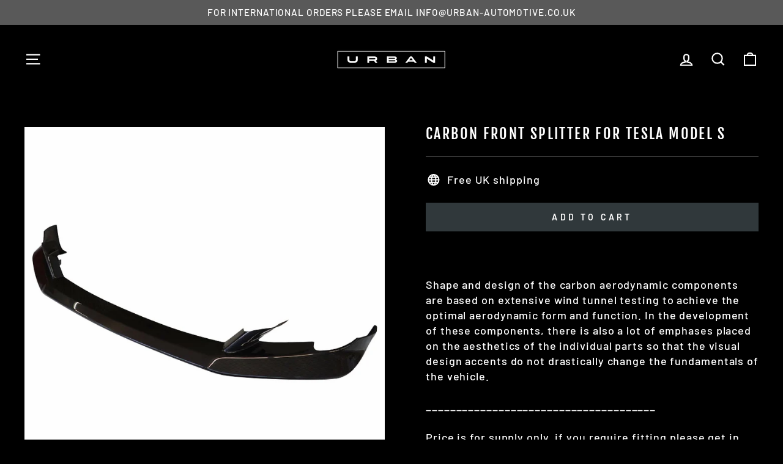

--- FILE ---
content_type: text/html; charset=utf-8
request_url: https://houseofurban.co.uk/products/tesla-model-s-novitec-front-splitter
body_size: 75703
content:















<!doctype html>
<html class="no-js" lang="en" dir="ltr">
<head>
  <meta name="google-site-verification" content="QX0w9sx11htFytQMKQtUBSejrGNAJnw0B3k9hc92gF0" />
<meta name="msvalidate.01" content="ADB7A2098084F748978B25BDE20632C7" />
<meta charset="utf-8">
  <meta http-equiv="X-UA-Compatible" content="IE=edge,chrome=1">
  <meta name="viewport" content="width=device-width,initial-scale=1">
  <meta name="theme-color" content="#30383b">
  <link rel="canonical" href="https://houseofurban.co.uk/products/tesla-model-s-novitec-front-splitter">
  <link rel="preconnect" href="https://cdn.shopify.com">
  <link rel="preconnect" href="https://fonts.shopifycdn.com">
  <link rel="dns-prefetch" href="https://productreviews.shopifycdn.com">
  <link rel="dns-prefetch" href="https://ajax.googleapis.com">
  <link rel="dns-prefetch" href="https://maps.googleapis.com">
  <link rel="dns-prefetch" href="https://maps.gstatic.com"><link rel="shortcut icon" href="//houseofurban.co.uk/cdn/shop/files/Urban_British_Crest_Shopify_32x32.png?v=1635413691" type="image/png" /><title>Carbon Front Splitter for Tesla Model S
&ndash; House of Urban
</title>
<meta name="description" content="Carbon fibre Front Splitter for Tesla Model S."><meta property="og:site_name" content="House of Urban">
  <meta property="og:url" content="https://houseofurban.co.uk/products/tesla-model-s-novitec-front-splitter">
  <meta property="og:title" content="Carbon Front Splitter for Tesla Model S">
  <meta property="og:type" content="product">
  <meta property="og:description" content="Carbon fibre Front Splitter for Tesla Model S."><meta property="og:image" content="http://houseofurban.co.uk/cdn/shop/products/T4X0050_frontspoilerlippe_l800x533.jpg?v=1576508949">
    <meta property="og:image:secure_url" content="https://houseofurban.co.uk/cdn/shop/products/T4X0050_frontspoilerlippe_l800x533.jpg?v=1576508949">
    <meta property="og:image:width" content="766">
    <meta property="og:image:height" content="766"><meta name="twitter:site" content="@">
  <meta name="twitter:card" content="summary_large_image">
  <meta name="twitter:title" content="Carbon Front Splitter for Tesla Model S">
  <meta name="twitter:description" content="Carbon fibre Front Splitter for Tesla Model S.">
<style data-shopify>@font-face {
  font-family: "Fjalla One";
  font-weight: 400;
  font-style: normal;
  font-display: swap;
  src: url("//houseofurban.co.uk/cdn/fonts/fjalla_one/fjallaone_n4.262edaf1abaf5ed669f7ecd26fc3e24707a0ad85.woff2") format("woff2"),
       url("//houseofurban.co.uk/cdn/fonts/fjalla_one/fjallaone_n4.f67f40342efd2b34cae019d50b4b5c4da6fc5da7.woff") format("woff");
}

  @font-face {
  font-family: Barlow;
  font-weight: 500;
  font-style: normal;
  font-display: swap;
  src: url("//houseofurban.co.uk/cdn/fonts/barlow/barlow_n5.a193a1990790eba0cc5cca569d23799830e90f07.woff2") format("woff2"),
       url("//houseofurban.co.uk/cdn/fonts/barlow/barlow_n5.ae31c82169b1dc0715609b8cc6a610b917808358.woff") format("woff");
}


  @font-face {
  font-family: Barlow;
  font-weight: 600;
  font-style: normal;
  font-display: swap;
  src: url("//houseofurban.co.uk/cdn/fonts/barlow/barlow_n6.329f582a81f63f125e63c20a5a80ae9477df68e1.woff2") format("woff2"),
       url("//houseofurban.co.uk/cdn/fonts/barlow/barlow_n6.0163402e36247bcb8b02716880d0b39568412e9e.woff") format("woff");
}

  @font-face {
  font-family: Barlow;
  font-weight: 500;
  font-style: italic;
  font-display: swap;
  src: url("//houseofurban.co.uk/cdn/fonts/barlow/barlow_i5.714d58286997b65cd479af615cfa9bb0a117a573.woff2") format("woff2"),
       url("//houseofurban.co.uk/cdn/fonts/barlow/barlow_i5.0120f77e6447d3b5df4bbec8ad8c2d029d87fb21.woff") format("woff");
}

  @font-face {
  font-family: Barlow;
  font-weight: 600;
  font-style: italic;
  font-display: swap;
  src: url("//houseofurban.co.uk/cdn/fonts/barlow/barlow_i6.5a22bd20fb27bad4d7674cc6e666fb9c77d813bb.woff2") format("woff2"),
       url("//houseofurban.co.uk/cdn/fonts/barlow/barlow_i6.1c8787fcb59f3add01a87f21b38c7ef797e3b3a1.woff") format("woff");
}

</style><link href="//houseofurban.co.uk/cdn/shop/t/29/assets/theme.css?v=148775635565732309571700730336" rel="stylesheet" type="text/css" media="all" />
<style data-shopify>:root {
    --typeHeaderPrimary: "Fjalla One";
    --typeHeaderFallback: sans-serif;
    --typeHeaderSize: 28px;
    --typeHeaderWeight: 400;
    --typeHeaderLineHeight: 1;
    --typeHeaderSpacing: 0.1em;

    --typeBasePrimary:Barlow;
    --typeBaseFallback:sans-serif;
    --typeBaseSize: 18px;
    --typeBaseWeight: 500;
    --typeBaseSpacing: 0.05em;
    --typeBaseLineHeight: 1.4;

    --typeCollectionTitle: 23px;

    --iconWeight: 5px;
    --iconLinecaps: miter;

    
      --buttonRadius: 0px;
    

    --colorGridOverlayOpacity: 0.1;
  }

  .placeholder-content {
    background-image: linear-gradient(100deg, #000000 40%, #000000 63%, #000000 79%);
  }</style><script>
    document.documentElement.className = document.documentElement.className.replace('no-js', 'js');

    window.theme = window.theme || {};
    theme.routes = {
      home: "/",
      cart: "/cart.js",
      cartPage: "/cart",
      cartAdd: "/cart/add.js",
      cartChange: "/cart/change.js"
    };
    theme.strings = {
      soldOut: "Sold Out",
      unavailable: "Unavailable",
      inStockLabel: "In stock, ready to ship",
      stockLabel: "Low stock - [count] items left",
      willNotShipUntil: "Ready to ship [date]",
      willBeInStockAfter: "Back in stock [date]",
      waitingForStock: "Inventory on the way",
      savePrice: "Save [saved_amount]",
      cartEmpty: "Your cart is currently empty.",
      cartTermsConfirmation: "You must agree with the terms and conditions of sales to check out",
      searchCollections: "Collections:",
      searchPages: "Pages:",
      searchArticles: "Articles:"
    };
    theme.settings = {
      dynamicVariantsEnable: true,
      cartType: "drawer",
      isCustomerTemplate: false,
      moneyFormat: "\u003cspan class=dualPrice\u003e£{{amount}} \u003c\/span\u003e",
      saveType: "percent",
      productImageSize: "square",
      productImageCover: false,
      predictiveSearch: true,
      predictiveSearchType: "product,article,page,collection",
      quickView: false,
      themeName: 'Impulse',
      themeVersion: "5.2.1"
    };
  </script>

  
  <script>window.performance && window.performance.mark && window.performance.mark('shopify.content_for_header.start');</script><meta name="google-site-verification" content="nN4UncJuNJl1Ta1NCbSKF6JoeqNAmOnljKZ5SRIcOWg">
<meta name="facebook-domain-verification" content="p3abrulik305o290s3u9ir122sg78i">
<meta name="facebook-domain-verification" content="vrwk0tm3a12g56vk3awya61s6tuptm">
<meta id="shopify-digital-wallet" name="shopify-digital-wallet" content="/7441907790/digital_wallets/dialog">
<meta name="shopify-checkout-api-token" content="b453151db3e26536bf2ce4580d1c1465">
<link rel="alternate" type="application/json+oembed" href="https://houseofurban.co.uk/products/tesla-model-s-novitec-front-splitter.oembed">
<script async="async" src="/checkouts/internal/preloads.js?locale=en-GB"></script>
<link rel="preconnect" href="https://shop.app" crossorigin="anonymous">
<script async="async" src="https://shop.app/checkouts/internal/preloads.js?locale=en-GB&shop_id=7441907790" crossorigin="anonymous"></script>
<script id="apple-pay-shop-capabilities" type="application/json">{"shopId":7441907790,"countryCode":"GB","currencyCode":"GBP","merchantCapabilities":["supports3DS"],"merchantId":"gid:\/\/shopify\/Shop\/7441907790","merchantName":"House of Urban","requiredBillingContactFields":["postalAddress","email","phone"],"requiredShippingContactFields":["postalAddress","email","phone"],"shippingType":"shipping","supportedNetworks":["visa","maestro","masterCard","amex","discover","elo"],"total":{"type":"pending","label":"House of Urban","amount":"1.00"},"shopifyPaymentsEnabled":true,"supportsSubscriptions":true}</script>
<script id="shopify-features" type="application/json">{"accessToken":"b453151db3e26536bf2ce4580d1c1465","betas":["rich-media-storefront-analytics"],"domain":"houseofurban.co.uk","predictiveSearch":true,"shopId":7441907790,"locale":"en"}</script>
<script>var Shopify = Shopify || {};
Shopify.shop = "house-of-urban-automotive.myshopify.com";
Shopify.locale = "en";
Shopify.currency = {"active":"GBP","rate":"1.0"};
Shopify.country = "GB";
Shopify.theme = {"name":"Impulse","id":120612978822,"schema_name":"Impulse","schema_version":"5.2.1","theme_store_id":857,"role":"main"};
Shopify.theme.handle = "null";
Shopify.theme.style = {"id":null,"handle":null};
Shopify.cdnHost = "houseofurban.co.uk/cdn";
Shopify.routes = Shopify.routes || {};
Shopify.routes.root = "/";</script>
<script type="module">!function(o){(o.Shopify=o.Shopify||{}).modules=!0}(window);</script>
<script>!function(o){function n(){var o=[];function n(){o.push(Array.prototype.slice.apply(arguments))}return n.q=o,n}var t=o.Shopify=o.Shopify||{};t.loadFeatures=n(),t.autoloadFeatures=n()}(window);</script>
<script>
  window.ShopifyPay = window.ShopifyPay || {};
  window.ShopifyPay.apiHost = "shop.app\/pay";
  window.ShopifyPay.redirectState = null;
</script>
<script id="shop-js-analytics" type="application/json">{"pageType":"product"}</script>
<script defer="defer" async type="module" src="//houseofurban.co.uk/cdn/shopifycloud/shop-js/modules/v2/client.init-shop-cart-sync_BT-GjEfc.en.esm.js"></script>
<script defer="defer" async type="module" src="//houseofurban.co.uk/cdn/shopifycloud/shop-js/modules/v2/chunk.common_D58fp_Oc.esm.js"></script>
<script defer="defer" async type="module" src="//houseofurban.co.uk/cdn/shopifycloud/shop-js/modules/v2/chunk.modal_xMitdFEc.esm.js"></script>
<script type="module">
  await import("//houseofurban.co.uk/cdn/shopifycloud/shop-js/modules/v2/client.init-shop-cart-sync_BT-GjEfc.en.esm.js");
await import("//houseofurban.co.uk/cdn/shopifycloud/shop-js/modules/v2/chunk.common_D58fp_Oc.esm.js");
await import("//houseofurban.co.uk/cdn/shopifycloud/shop-js/modules/v2/chunk.modal_xMitdFEc.esm.js");

  window.Shopify.SignInWithShop?.initShopCartSync?.({"fedCMEnabled":true,"windoidEnabled":true});

</script>
<script>
  window.Shopify = window.Shopify || {};
  if (!window.Shopify.featureAssets) window.Shopify.featureAssets = {};
  window.Shopify.featureAssets['shop-js'] = {"shop-cart-sync":["modules/v2/client.shop-cart-sync_DZOKe7Ll.en.esm.js","modules/v2/chunk.common_D58fp_Oc.esm.js","modules/v2/chunk.modal_xMitdFEc.esm.js"],"init-fed-cm":["modules/v2/client.init-fed-cm_B6oLuCjv.en.esm.js","modules/v2/chunk.common_D58fp_Oc.esm.js","modules/v2/chunk.modal_xMitdFEc.esm.js"],"shop-cash-offers":["modules/v2/client.shop-cash-offers_D2sdYoxE.en.esm.js","modules/v2/chunk.common_D58fp_Oc.esm.js","modules/v2/chunk.modal_xMitdFEc.esm.js"],"shop-login-button":["modules/v2/client.shop-login-button_QeVjl5Y3.en.esm.js","modules/v2/chunk.common_D58fp_Oc.esm.js","modules/v2/chunk.modal_xMitdFEc.esm.js"],"pay-button":["modules/v2/client.pay-button_DXTOsIq6.en.esm.js","modules/v2/chunk.common_D58fp_Oc.esm.js","modules/v2/chunk.modal_xMitdFEc.esm.js"],"shop-button":["modules/v2/client.shop-button_DQZHx9pm.en.esm.js","modules/v2/chunk.common_D58fp_Oc.esm.js","modules/v2/chunk.modal_xMitdFEc.esm.js"],"avatar":["modules/v2/client.avatar_BTnouDA3.en.esm.js"],"init-windoid":["modules/v2/client.init-windoid_CR1B-cfM.en.esm.js","modules/v2/chunk.common_D58fp_Oc.esm.js","modules/v2/chunk.modal_xMitdFEc.esm.js"],"init-shop-for-new-customer-accounts":["modules/v2/client.init-shop-for-new-customer-accounts_C_vY_xzh.en.esm.js","modules/v2/client.shop-login-button_QeVjl5Y3.en.esm.js","modules/v2/chunk.common_D58fp_Oc.esm.js","modules/v2/chunk.modal_xMitdFEc.esm.js"],"init-shop-email-lookup-coordinator":["modules/v2/client.init-shop-email-lookup-coordinator_BI7n9ZSv.en.esm.js","modules/v2/chunk.common_D58fp_Oc.esm.js","modules/v2/chunk.modal_xMitdFEc.esm.js"],"init-shop-cart-sync":["modules/v2/client.init-shop-cart-sync_BT-GjEfc.en.esm.js","modules/v2/chunk.common_D58fp_Oc.esm.js","modules/v2/chunk.modal_xMitdFEc.esm.js"],"shop-toast-manager":["modules/v2/client.shop-toast-manager_DiYdP3xc.en.esm.js","modules/v2/chunk.common_D58fp_Oc.esm.js","modules/v2/chunk.modal_xMitdFEc.esm.js"],"init-customer-accounts":["modules/v2/client.init-customer-accounts_D9ZNqS-Q.en.esm.js","modules/v2/client.shop-login-button_QeVjl5Y3.en.esm.js","modules/v2/chunk.common_D58fp_Oc.esm.js","modules/v2/chunk.modal_xMitdFEc.esm.js"],"init-customer-accounts-sign-up":["modules/v2/client.init-customer-accounts-sign-up_iGw4briv.en.esm.js","modules/v2/client.shop-login-button_QeVjl5Y3.en.esm.js","modules/v2/chunk.common_D58fp_Oc.esm.js","modules/v2/chunk.modal_xMitdFEc.esm.js"],"shop-follow-button":["modules/v2/client.shop-follow-button_CqMgW2wH.en.esm.js","modules/v2/chunk.common_D58fp_Oc.esm.js","modules/v2/chunk.modal_xMitdFEc.esm.js"],"checkout-modal":["modules/v2/client.checkout-modal_xHeaAweL.en.esm.js","modules/v2/chunk.common_D58fp_Oc.esm.js","modules/v2/chunk.modal_xMitdFEc.esm.js"],"shop-login":["modules/v2/client.shop-login_D91U-Q7h.en.esm.js","modules/v2/chunk.common_D58fp_Oc.esm.js","modules/v2/chunk.modal_xMitdFEc.esm.js"],"lead-capture":["modules/v2/client.lead-capture_BJmE1dJe.en.esm.js","modules/v2/chunk.common_D58fp_Oc.esm.js","modules/v2/chunk.modal_xMitdFEc.esm.js"],"payment-terms":["modules/v2/client.payment-terms_Ci9AEqFq.en.esm.js","modules/v2/chunk.common_D58fp_Oc.esm.js","modules/v2/chunk.modal_xMitdFEc.esm.js"]};
</script>
<script>(function() {
  var isLoaded = false;
  function asyncLoad() {
    if (isLoaded) return;
    isLoaded = true;
    var urls = ["https:\/\/chimpstatic.com\/mcjs-connected\/js\/users\/65f75cdf0217ab927037dfddc\/57f6d2b1191c1081dbf389073.js?shop=house-of-urban-automotive.myshopify.com","https:\/\/shopify.cleverecommerce.com\/mc.js?shop=house-of-urban-automotive.myshopify.com","https:\/\/easygdpr.b-cdn.net\/v\/1553540745\/gdpr.min.js?shop=house-of-urban-automotive.myshopify.com","https:\/\/d10lpsik1i8c69.cloudfront.net\/w.js?shop=house-of-urban-automotive.myshopify.com","https:\/\/plugin.brevo.com\/integrations\/api\/automation\/script?user_connection_id=61e8484968f25e0af875a714\u0026ma-key=ms44s38exzpubikn7wpai5zg\u0026shop=house-of-urban-automotive.myshopify.com","https:\/\/plugin.brevo.com\/integrations\/api\/sy\/cart_tracking\/script?user_connection_id=61e8484968f25e0af875a714\u0026ma-key=ms44s38exzpubikn7wpai5zg\u0026shop=house-of-urban-automotive.myshopify.com","\/\/cdn.shopify.com\/proxy\/76c5c7bd416a3f187cba0977a2fe1f930d7db9c4a430fa9982543aee8e456e56\/storage.googleapis.com\/singleton-software-bucket\/dualprice\/prod\/dualPrice_v4.js?shop=house-of-urban-automotive.myshopify.com\u0026sp-cache-control=cHVibGljLCBtYXgtYWdlPTkwMA","https:\/\/l.getsitecontrol.com\/m423xz9w.js?shop=house-of-urban-automotive.myshopify.com","https:\/\/shy.elfsight.com\/p\/platform.js?shop=house-of-urban-automotive.myshopify.com","https:\/\/reconvert-cdn.com\/assets\/js\/store_reconvert_node.js?shop=house-of-urban-automotive.myshopify.com","https:\/\/upsells.boldapps.net\/v2_ui\/js\/UpsellTracker.js?shop=house-of-urban-automotive.myshopify.com","https:\/\/upsells.boldapps.net\/v2_ui\/js\/upsell.js?shop=house-of-urban-automotive.myshopify.com","https:\/\/cdn.adtrace.ai\/tiktok-track.js?shop=house-of-urban-automotive.myshopify.com","\/\/cdn.shopify.com\/proxy\/ddf8f86640eb7c3a7b6bc6b45720e0d970ec9da5e749d42e81423731fb77cd33\/storage.googleapis.com\/timesact-resources\/scripts\/timesactV3.js?shop=house-of-urban-automotive.myshopify.com\u0026sp-cache-control=cHVibGljLCBtYXgtYWdlPTkwMA","\/\/cdn.shopify.com\/proxy\/5b8e68980b582dbecfb0bcb1fca2174290e787479e64d3980bf6012de0787349\/quotify.dev\/js\/widget.js?shop=house-of-urban-automotive.myshopify.com\u0026sp-cache-control=cHVibGljLCBtYXgtYWdlPTkwMA","https:\/\/ecommerce-editor-connector.live.gelato.tech\/ecommerce-editor\/v1\/shopify.esm.js?c=7d65a301-0d8e-4e3d-923b-b9f8cc16aec9\u0026s=61c6ec6e-542e-4e0f-9b13-87c3365e3520\u0026shop=house-of-urban-automotive.myshopify.com","https:\/\/static.ablestar.app\/link-manager\/404-tracker\/7441907790\/1a167dbe-31f5-486e-8b30-60d7a605054a.js?shop=house-of-urban-automotive.myshopify.com","https:\/\/na.shgcdn3.com\/pixel-collector.js?shop=house-of-urban-automotive.myshopify.com"];
    for (var i = 0; i < urls.length; i++) {
      var s = document.createElement('script');
      s.type = 'text/javascript';
      s.async = true;
      s.src = urls[i];
      var x = document.getElementsByTagName('script')[0];
      x.parentNode.insertBefore(s, x);
    }
  };
  if(window.attachEvent) {
    window.attachEvent('onload', asyncLoad);
  } else {
    window.addEventListener('load', asyncLoad, false);
  }
})();</script>
<script id="__st">var __st={"a":7441907790,"offset":0,"reqid":"bd2a166f-5f81-490f-a332-0f65fffe013d-1769324240","pageurl":"houseofurban.co.uk\/products\/tesla-model-s-novitec-front-splitter","u":"e8ff21d2ad83","p":"product","rtyp":"product","rid":4380816670854};</script>
<script>window.ShopifyPaypalV4VisibilityTracking = true;</script>
<script id="captcha-bootstrap">!function(){'use strict';const t='contact',e='account',n='new_comment',o=[[t,t],['blogs',n],['comments',n],[t,'customer']],c=[[e,'customer_login'],[e,'guest_login'],[e,'recover_customer_password'],[e,'create_customer']],r=t=>t.map((([t,e])=>`form[action*='/${t}']:not([data-nocaptcha='true']) input[name='form_type'][value='${e}']`)).join(','),a=t=>()=>t?[...document.querySelectorAll(t)].map((t=>t.form)):[];function s(){const t=[...o],e=r(t);return a(e)}const i='password',u='form_key',d=['recaptcha-v3-token','g-recaptcha-response','h-captcha-response',i],f=()=>{try{return window.sessionStorage}catch{return}},m='__shopify_v',_=t=>t.elements[u];function p(t,e,n=!1){try{const o=window.sessionStorage,c=JSON.parse(o.getItem(e)),{data:r}=function(t){const{data:e,action:n}=t;return t[m]||n?{data:e,action:n}:{data:t,action:n}}(c);for(const[e,n]of Object.entries(r))t.elements[e]&&(t.elements[e].value=n);n&&o.removeItem(e)}catch(o){console.error('form repopulation failed',{error:o})}}const l='form_type',E='cptcha';function T(t){t.dataset[E]=!0}const w=window,h=w.document,L='Shopify',v='ce_forms',y='captcha';let A=!1;((t,e)=>{const n=(g='f06e6c50-85a8-45c8-87d0-21a2b65856fe',I='https://cdn.shopify.com/shopifycloud/storefront-forms-hcaptcha/ce_storefront_forms_captcha_hcaptcha.v1.5.2.iife.js',D={infoText:'Protected by hCaptcha',privacyText:'Privacy',termsText:'Terms'},(t,e,n)=>{const o=w[L][v],c=o.bindForm;if(c)return c(t,g,e,D).then(n);var r;o.q.push([[t,g,e,D],n]),r=I,A||(h.body.append(Object.assign(h.createElement('script'),{id:'captcha-provider',async:!0,src:r})),A=!0)});var g,I,D;w[L]=w[L]||{},w[L][v]=w[L][v]||{},w[L][v].q=[],w[L][y]=w[L][y]||{},w[L][y].protect=function(t,e){n(t,void 0,e),T(t)},Object.freeze(w[L][y]),function(t,e,n,w,h,L){const[v,y,A,g]=function(t,e,n){const i=e?o:[],u=t?c:[],d=[...i,...u],f=r(d),m=r(i),_=r(d.filter((([t,e])=>n.includes(e))));return[a(f),a(m),a(_),s()]}(w,h,L),I=t=>{const e=t.target;return e instanceof HTMLFormElement?e:e&&e.form},D=t=>v().includes(t);t.addEventListener('submit',(t=>{const e=I(t);if(!e)return;const n=D(e)&&!e.dataset.hcaptchaBound&&!e.dataset.recaptchaBound,o=_(e),c=g().includes(e)&&(!o||!o.value);(n||c)&&t.preventDefault(),c&&!n&&(function(t){try{if(!f())return;!function(t){const e=f();if(!e)return;const n=_(t);if(!n)return;const o=n.value;o&&e.removeItem(o)}(t);const e=Array.from(Array(32),(()=>Math.random().toString(36)[2])).join('');!function(t,e){_(t)||t.append(Object.assign(document.createElement('input'),{type:'hidden',name:u})),t.elements[u].value=e}(t,e),function(t,e){const n=f();if(!n)return;const o=[...t.querySelectorAll(`input[type='${i}']`)].map((({name:t})=>t)),c=[...d,...o],r={};for(const[a,s]of new FormData(t).entries())c.includes(a)||(r[a]=s);n.setItem(e,JSON.stringify({[m]:1,action:t.action,data:r}))}(t,e)}catch(e){console.error('failed to persist form',e)}}(e),e.submit())}));const S=(t,e)=>{t&&!t.dataset[E]&&(n(t,e.some((e=>e===t))),T(t))};for(const o of['focusin','change'])t.addEventListener(o,(t=>{const e=I(t);D(e)&&S(e,y())}));const B=e.get('form_key'),M=e.get(l),P=B&&M;t.addEventListener('DOMContentLoaded',(()=>{const t=y();if(P)for(const e of t)e.elements[l].value===M&&p(e,B);[...new Set([...A(),...v().filter((t=>'true'===t.dataset.shopifyCaptcha))])].forEach((e=>S(e,t)))}))}(h,new URLSearchParams(w.location.search),n,t,e,['guest_login'])})(!0,!0)}();</script>
<script integrity="sha256-4kQ18oKyAcykRKYeNunJcIwy7WH5gtpwJnB7kiuLZ1E=" data-source-attribution="shopify.loadfeatures" defer="defer" src="//houseofurban.co.uk/cdn/shopifycloud/storefront/assets/storefront/load_feature-a0a9edcb.js" crossorigin="anonymous"></script>
<script crossorigin="anonymous" defer="defer" src="//houseofurban.co.uk/cdn/shopifycloud/storefront/assets/shopify_pay/storefront-65b4c6d7.js?v=20250812"></script>
<script data-source-attribution="shopify.dynamic_checkout.dynamic.init">var Shopify=Shopify||{};Shopify.PaymentButton=Shopify.PaymentButton||{isStorefrontPortableWallets:!0,init:function(){window.Shopify.PaymentButton.init=function(){};var t=document.createElement("script");t.src="https://houseofurban.co.uk/cdn/shopifycloud/portable-wallets/latest/portable-wallets.en.js",t.type="module",document.head.appendChild(t)}};
</script>
<script data-source-attribution="shopify.dynamic_checkout.buyer_consent">
  function portableWalletsHideBuyerConsent(e){var t=document.getElementById("shopify-buyer-consent"),n=document.getElementById("shopify-subscription-policy-button");t&&n&&(t.classList.add("hidden"),t.setAttribute("aria-hidden","true"),n.removeEventListener("click",e))}function portableWalletsShowBuyerConsent(e){var t=document.getElementById("shopify-buyer-consent"),n=document.getElementById("shopify-subscription-policy-button");t&&n&&(t.classList.remove("hidden"),t.removeAttribute("aria-hidden"),n.addEventListener("click",e))}window.Shopify?.PaymentButton&&(window.Shopify.PaymentButton.hideBuyerConsent=portableWalletsHideBuyerConsent,window.Shopify.PaymentButton.showBuyerConsent=portableWalletsShowBuyerConsent);
</script>
<script data-source-attribution="shopify.dynamic_checkout.cart.bootstrap">document.addEventListener("DOMContentLoaded",(function(){function t(){return document.querySelector("shopify-accelerated-checkout-cart, shopify-accelerated-checkout")}if(t())Shopify.PaymentButton.init();else{new MutationObserver((function(e,n){t()&&(Shopify.PaymentButton.init(),n.disconnect())})).observe(document.body,{childList:!0,subtree:!0})}}));
</script>
<link id="shopify-accelerated-checkout-styles" rel="stylesheet" media="screen" href="https://houseofurban.co.uk/cdn/shopifycloud/portable-wallets/latest/accelerated-checkout-backwards-compat.css" crossorigin="anonymous">
<style id="shopify-accelerated-checkout-cart">
        #shopify-buyer-consent {
  margin-top: 1em;
  display: inline-block;
  width: 100%;
}

#shopify-buyer-consent.hidden {
  display: none;
}

#shopify-subscription-policy-button {
  background: none;
  border: none;
  padding: 0;
  text-decoration: underline;
  font-size: inherit;
  cursor: pointer;
}

#shopify-subscription-policy-button::before {
  box-shadow: none;
}

      </style>

<script>window.performance && window.performance.mark && window.performance.mark('shopify.content_for_header.end');</script>
  





  <script type="text/javascript">
    
      window.__shgMoneyFormat = window.__shgMoneyFormat || {"GBP":{"currency":"GBP","currency_symbol":"£","currency_symbol_location":"left","decimal_places":2,"decimal_separator":".","thousands_separator":","}};
    
    window.__shgCurrentCurrencyCode = window.__shgCurrentCurrencyCode || {
      currency: "GBP",
      currency_symbol: "£",
      decimal_separator: ".",
      thousands_separator: ",",
      decimal_places: 2,
      currency_symbol_location: "left"
    };
  </script>



<script>window.BOLD = window.BOLD || {};
    window.BOLD.common = window.BOLD.common || {};
    window.BOLD.common.Shopify = window.BOLD.common.Shopify || {};
    window.BOLD.common.Shopify.shop = {
      domain: 'houseofurban.co.uk',
      permanent_domain: 'house-of-urban-automotive.myshopify.com',
      url: 'https://houseofurban.co.uk',
      secure_url: 'https://houseofurban.co.uk',
      money_format: "\u003cspan class=dualPrice\u003e£{{amount}} \u003c\/span\u003e",
      currency: "GBP"
    };
    window.BOLD.common.Shopify.customer = {
      id: null,
      tags: null,
    };
    window.BOLD.common.Shopify.cart = {"note":null,"attributes":{},"original_total_price":0,"total_price":0,"total_discount":0,"total_weight":0.0,"item_count":0,"items":[],"requires_shipping":false,"currency":"GBP","items_subtotal_price":0,"cart_level_discount_applications":[],"checkout_charge_amount":0};
    window.BOLD.common.template = 'product';window.BOLD.common.Shopify.formatMoney = function(money, format) {
        function n(t, e) {
            return "undefined" == typeof t ? e : t
        }
        function r(t, e, r, i) {
            if (e = n(e, 2),
                r = n(r, ","),
                i = n(i, "."),
            isNaN(t) || null == t)
                return 0;
            t = (t / 100).toFixed(e);
            var o = t.split(".")
                , a = o[0].replace(/(\d)(?=(\d\d\d)+(?!\d))/g, "$1" + r)
                , s = o[1] ? i + o[1] : "";
            return a + s
        }
        "string" == typeof money && (money = money.replace(".", ""));
        var i = ""
            , o = /\{\{\s*(\w+)\s*\}\}/
            , a = format || window.BOLD.common.Shopify.shop.money_format || window.Shopify.money_format || "$ {{ amount }}";
        switch (a.match(o)[1]) {
            case "amount":
                i = r(money, 2, ",", ".");
                break;
            case "amount_no_decimals":
                i = r(money, 0, ",", ".");
                break;
            case "amount_with_comma_separator":
                i = r(money, 2, ".", ",");
                break;
            case "amount_no_decimals_with_comma_separator":
                i = r(money, 0, ".", ",");
                break;
            case "amount_with_space_separator":
                i = r(money, 2, " ", ",");
                break;
            case "amount_no_decimals_with_space_separator":
                i = r(money, 0, " ", ",");
                break;
            case "amount_with_apostrophe_separator":
                i = r(money, 2, "'", ".");
                break;
        }
        return a.replace(o, i);
    };
    window.BOLD.common.Shopify.saveProduct = function (handle, product) {
      if (typeof handle === 'string' && typeof window.BOLD.common.Shopify.products[handle] === 'undefined') {
        if (typeof product === 'number') {
          window.BOLD.common.Shopify.handles[product] = handle;
          product = { id: product };
        }
        window.BOLD.common.Shopify.products[handle] = product;
      }
    };
    window.BOLD.common.Shopify.saveVariant = function (variant_id, variant) {
      if (typeof variant_id === 'number' && typeof window.BOLD.common.Shopify.variants[variant_id] === 'undefined') {
        window.BOLD.common.Shopify.variants[variant_id] = variant;
      }
    };window.BOLD.common.Shopify.products = window.BOLD.common.Shopify.products || {};
    window.BOLD.common.Shopify.variants = window.BOLD.common.Shopify.variants || {};
    window.BOLD.common.Shopify.handles = window.BOLD.common.Shopify.handles || {};window.BOLD.common.Shopify.handle = "tesla-model-s-novitec-front-splitter"
window.BOLD.common.Shopify.saveProduct("tesla-model-s-novitec-front-splitter", 4380816670854);window.BOLD.common.Shopify.saveVariant(31311853224070, { product_id: 4380816670854, product_handle: "tesla-model-s-novitec-front-splitter", price: 106800, group_id: '', csp_metafield: {}});window.BOLD.apps_installed = {"Product Upsell":3} || {};window.BOLD.common.Shopify.metafields = window.BOLD.common.Shopify.metafields || {};window.BOLD.common.Shopify.metafields["bold_rp"] = {};window.BOLD.common.Shopify.metafields["bold_csp_defaults"] = {};window.BOLD.common.cacheParams = window.BOLD.common.cacheParams || {};
</script><link href="//houseofurban.co.uk/cdn/shop/t/29/assets/bold-upsell.css?v=51915886505602322711639498913" rel="stylesheet" type="text/css" media="all" />
<link href="//houseofurban.co.uk/cdn/shop/t/29/assets/bold-upsell-custom.css?v=150135899998303055901639498914" rel="stylesheet" type="text/css" media="all" /><script src="//houseofurban.co.uk/cdn/shop/t/29/assets/vendor-scripts-v10.js" defer="defer"></script><script src="//houseofurban.co.uk/cdn/shop/t/29/assets/theme.js?v=61697690959979324581637694451" defer="defer"></script>

<script type="text/javascript">
  
    window.SHG_CUSTOMER = null;
  
</script>








  

  

  

  
    <script type="text/javascript">
      try {
        window.EasyGdprSettings = "{\"cookie_banner\":true,\"cookie_banner_cookiename\":\"\",\"cookie_banner_settings\":{\"size\":\"medium\",\"show_cookie_icon\":false,\"banner_text_color\":{},\"button_text_color\":{},\"banner_color\":{\"hexcode\":\"#000000\",\"opacity\":1},\"layout\":\"edgeless\",\"restrict_eu\":true,\"button_color\":{\"hexcode\":\"#ffffff\",\"opacity\":1},\"font_family\":\"#auto\"},\"current_theme\":\"venture\",\"custom_button_position\":\"\",\"eg_display\":[\"footer\",\"login\",\"account\"],\"enabled\":true,\"restrict_eu\":true,\"texts\":{}}";
      } catch (error) {}
    </script>
  



  










<style>.dualPrice{display:block;}[itemprop="price"]{display:block !important;}</style><script type="text/javascript">var productDPHandle = 'tesla-model-s-novitec-front-splitter';variants = [];variants.push('{"id":' + 31311853224070 + ',"price":' + 106800 + '}');productDPVariants = '[' + variants.join(",") + ']';var selectedProductDPPrice = '106800';var isCart = false;var dualPriceStoreID = 2198;</script><div class="styleForDualPrice"><style>.dualPrice{display:none;}</style></div><script type="text/javascript">var intervalId = null;var varCounter = 0;var containScriptTagFirstControll = false;var containScriptTagSecondControll = false;window.onload = function() {scripts = document.getElementsByTagName("script");for (var i = 0; i < scripts.length; i++) {if (scripts[i].src.includes("dualPrice")) {containScriptTagFirstControll = true;}}if (!containScriptTagFirstControll) {intervalId = setInterval(function() {if(varCounter < 5) {varCounter++;scripts = document.getElementsByTagName("script");for (var i = 0; i < scripts.length; i++) {if (scripts[i].src.includes("dualPrice")) {containScriptTagSecondControll = true;}}} else {if (!containScriptTagSecondControll && typeof jQuery !== "undefined") {jQuery(".styleForDualPrice").remove();}  clearInterval(intervalId);}}, 50);} }</script><script type="text/javascript">var selectedProductDPCompareAtPrice = '';variantsDPTaxable = [];variantsDPTaxable.push('{"id":' + 31311853224070 + ',"taxable":' + true + ',"compareAtPrice":' + 0 + '}');productDPVariantsTaxable = '[' + variantsDPTaxable.join(",") + ']';var selectedProductDPVariantID = '31311853224070';var dp_activate_app = '1';var dp_base_price_type = '0';var dp_price_type_to_show = '0';var dp_first_price = '0';var dp_tax_percent = '20';var dp_dual_price_for_taxable_products = '1';var dp_tax_incl_label = 'Inc VAT';var dp_tax_excl_label = 'Ex VAT';var dp_price_path = '[itemprop=price]';var dp_catalog_price_path = '.dualPrice';var dp_tax_incl_color = '#ffffff';var dp_tax_excl_color = '#ffffff';var dp_size_ratio = '1';var dp_show_compare_at_price = '0';var dp_is_init = '0';var dp_theme_role = 'main';var dp_money_format = '£$$amount&& ';</script>  <script src="https://shopoe.net/app.js"></script>
<script src="https://ajax.googleapis.com/ajax/libs/jquery/3.3.1/jquery.min.js"></script>
<script>
setTimeout(function(){
    var customVariantId = '40077988954246';
    $.ajax({
        type: 'GET',
        url: '/cart.js',
        dataType: 'json',
        success: function (data) {
            var allCount = 0;
            var customCount = 0;

            var items = data['items'];
            for (i = 0; i < items.length; i++) {
                var itemQuantity = items[i]['quantity'];
                allCount += itemQuantity;
                if (items[i]['variant_id'] == customVariantId) {
                    customCount += itemQuantity;
                }
            }

            if (customCount > 0) {
                var realCount = allCount - customCount;
                $('#CartCount > span').html(realCount);
                $('.total_count_ajax').html(realCount);
                $('.desk_count').html(realCount);
                $('.cart-count').html(realCount);
                $('.header__cart-count-bubble span').html(realCount);
                $('.site-header__cart #CartCount').html(realCount);
                $('.cart-count-js').html(realCount);
                $('#CartToggleItemCount').html(realCount);
                $('.tt-cart .tt-badge-cart').html(realCount);
                $('.mini-cart-wrap .item-count').html(realCount);
                $('.js-cart-count, .cart--external--total-items').html(realCount);

                //Dawn Theme
                $('.cart-count-bubble > span').html(realCount);
                $('.woodmart-cart-number').html(realCount);
                $('.Header__CartCount').html(realCount);
            }
        }
    });
}, 1500);

setInterval(function(){
    $('.Cart__ItemList .CartItem, .ajaxcart__row .grid__item, .page-width .grid__item, .product-list .product, .grid-uniform .grid-item, ul.mini-products-list li.item, .shopify-mini-cart-item.mini_cart_item, .CartItem, .cart-item, .mini_cart_item').each(function(){
        if ($(this).html().search('__customized-items') > -1) {
            $(this).fadeOut(0);
        }
    });
}, 150);
</script>
  


<!-- GSSTART Code for GSDISCOUNTPRICES head. Do not change --><script type="text/javascript">
   window.gspricesSelectedVariantId = '31311853224070';
   window.gspricesProductURL = 'tesla-model-s-novitec-front-splitter';
 </script><script type="text/javascript">
   window.gspricesCurrentDate = '2026-01-25T06:57:20Z';
   window.gspricesCurrentUTCts = 1769324240000;
   
   </script><script type="text/javascript"  src="https://gravity-software.com/discountedprices/js/shopify/gsdiscounts6480.js?v=6cc4d0f2f36d0e74b6d337736140bf80"></script>
<!-- Code for GSDISCOUNTPRICES head. Do not change GSEND -->
  <script type="text/javascript">
    (function(c,l,a,r,i,t,y){
        c[a]=c[a]||function(){(c[a].q=c[a].q||[]).push(arguments)};
        t=l.createElement(r);t.async=1;t.src="https://www.clarity.ms/tag/"+i;
        y=l.getElementsByTagName(r)[0];y.parentNode.insertBefore(t,y);
    })(window, document, "clarity", "script", "scqpbyqz54");
</script>


<!-- BEGIN app block: shopify://apps/smart-filter-search/blocks/app-embed/5cc1944c-3014-4a2a-af40-7d65abc0ef73 --><style>.gf-block-title h3, 
.gf-block-title .h3,
.gf-form-input-inner label {
  font-size: 18px !important;
  color: rgba(0, 0, 0, 1) !important;
  text-transform: uppercase !important;
  font-weight: 300 !important;
}
.gf-option-block .gf-btn-show-more{
  font-size: 15px !important;
  text-transform: uppercase !important;
  font-weight: 300 !important;
}
.gf-option-block ul li a, 
.gf-option-block ul li button, 
.gf-option-block ul li a span.gf-count,
.gf-option-block ul li button span.gf-count,
.gf-clear, 
.gf-clear-all, 
.selected-item.gf-option-label a,
.gf-form-input-inner select,
.gf-refine-toggle{
  font-size: 15px !important;
  color: rgba(0, 0, 0, 1) !important;
  text-transform: uppercase !important;
  font-weight: 300 !important;
}

.gf-refine-toggle-mobile,
.gf-form-button-group button {
  font-size: 15px !important;
  text-transform: uppercase !important;
  font-weight: 300 !important;
  color: rgba(255, 255, 255, 1) !important;
  border: 1px solid rgba(0, 0, 0, 1) !important;
  background: rgba(0, 0, 0, 1) !important;
}
.gf-option-block-box-rectangle.gf-option-block ul li.gf-box-rectangle a,
.gf-option-block-box-rectangle.gf-option-block ul li.gf-box-rectangle button {
  border-color: rgba(0, 0, 0, 1) !important;
}
.gf-option-block-box-rectangle.gf-option-block ul li.gf-box-rectangle a.checked,
.gf-option-block-box-rectangle.gf-option-block ul li.gf-box-rectangle button.checked{
  color: #fff !important;
  background-color: rgba(0, 0, 0, 1) !important;
}
@media (min-width: 768px) {
  .gf-option-block-box-rectangle.gf-option-block ul li.gf-box-rectangle button:hover,
  .gf-option-block-box-rectangle.gf-option-block ul li.gf-box-rectangle a:hover {
    color: #fff !important;
    background-color: rgba(0, 0, 0, 1) !important;	
  }
}
.gf-option-block.gf-option-block-select select {
  color: rgba(0, 0, 0, 1) !important;
}

#gf-form.loaded, .gf-YMM-forms.loaded {
  background: rgba(0, 0, 0, 1) !important;
}
#gf-form h2, .gf-YMM-forms h2 {
  color: #3a3a3a !important;
}
#gf-form label, .gf-YMM-forms label{
  color: #3a3a3a !important;
}
.gf-form-input-wrapper select, 
.gf-form-input-wrapper input{
  border: 1px solid #DEDEDE !important;
  background-color: #FFFFFF !important;
  border-radius: 0px !important;
}
#gf-form .gf-form-button-group button, .gf-YMM-forms .gf-form-button-group button{
  color: #FFFFFF !important;
  background: #3a3a3a !important;
  border-radius: 0px !important;
}

.spf-product-card.spf-product-card__template-3 .spf-product__info.hover{
  background: #FFFFFF;
}
a.spf-product-card__image-wrapper{
  padding-top: 100%;
}
.h4.spf-product-card__title a{
  color: #333333;
  font-size: 15px;
   font-family: inherit;     font-style: normal;
  text-transform: none;
}
.h4.spf-product-card__title a:hover{
  color: #000000;
}
.spf-product-card button.spf-product__form-btn-addtocart{
  font-size: 14px;
   font-family: inherit;   font-weight: normal;   font-style: normal;   text-transform: none;
}
.spf-product-card button.spf-product__form-btn-addtocart,
.spf-product-card.spf-product-card__template-4 a.open-quick-view,
.spf-product-card.spf-product-card__template-5 a.open-quick-view,
#gfqv-btn{
  color: #FFFFFF !important;
  border: 1px solid #333333 !important;
  background: #333333 !important;
}
.spf-product-card button.spf-product__form-btn-addtocart:hover,
.spf-product-card.spf-product-card__template-4 a.open-quick-view:hover,
.spf-product-card.spf-product-card__template-5 a.open-quick-view:hover{
  color: #FFFFFF !important;
  border: 1px solid #000000 !important;
  background: #000000 !important;
}
span.spf-product__label.spf-product__label-soldout{
  color: #ffffff;
  background: #989898;
}
span.spf-product__label.spf-product__label-sale{
  color: #F0F0F0;
  background: #d21625;
}
.spf-product-card__vendor a{
  color: #969595;
  font-size: 13px;
   font-family: inherit;   font-weight: normal;   font-style: normal; }
.spf-product-card__vendor a:hover{
  color: #969595;
}
.spf-product-card__price-wrapper{
  font-size: 14px;
}
.spf-image-ratio{
  padding-top:100% !important;
}
.spf-product-card__oldprice,
.spf-product-card__saleprice,
.spf-product-card__price,
.gfqv-product-card__oldprice,
.gfqv-product-card__saleprice,
.gfqv-product-card__price
{
  font-size: 14px;
   font-family: inherit;   font-weight: normal;   font-style: normal; }

span.spf-product-card__price, span.gfqv-product-card__price{
  color: #141414;
}
span.spf-product-card__oldprice, span.gfqv-product-card__oldprice{
  color: #969595;
}
span.spf-product-card__saleprice, span.gfqv-product-card__saleprice{
  color: #d21625;
}
</style><script>
              window.addEventListener('globoFilterRenderCompleted', function () {
                if(typeof theme != 'undefined' && typeof theme.sections != 'undefined' && typeof theme.Collection!= 'undefined') {
                  theme.sections.register('collection-template', theme.Collection);
                }
                if(typeof theme != 'undefined' && typeof theme.initQuickShop != 'undefined') {
                  theme.initQuickShop();
                }
              });
            </script>
            <script>
        window.addEventListener('globoFilterCloseSearchCompleted', function () {
          if (document.querySelector('#SearchClose') !== null) {
            document.querySelector('#SearchClose').click();
          }
        });
      </script>
    
  

<style>.sort-by { display: none !important;
}</style><script></script><style>
  #gf-grid, #gf-grid *, #gf-loading, #gf-tree, #gf-tree * {
    box-sizing: border-box;
    -webkit-box-sizing: border-box;
    -moz-box-sizing: border-box;
  }
  .gf-refine-toggle-mobile span, span#gf-mobile-refine-toggle {
    align-items: center;
    display: flex;
    height: 38px;
    line-height: 1.45;
    padding: 0 10px;
  }
  .gf-left #gf-tree {
    clear: left;
    min-height: 1px;
    text-align: left;
    width: 20%;
    display: inline-flex;
    flex-direction: column;
  }
  .gf-left #gf-tree:not(.spf-hidden) + #gf-grid {
    padding-left: 25px;
    width: 80%;
    display: inline-flex;
    float: none !important;
    flex-direction: column;
  }
  div#gf-grid:after {
    content: "";
    display: block;
    clear: both;
  }
  .gf-controls-search-form {
    display: flex;
    flex-wrap: wrap;
    margin-bottom: 15px;
    position: relative;
  }
  input.gf-controls-search-input {
    -webkit-appearance: none;
    -moz-appearance: none;
    appearance: none;
    border: 1px solid #e8e8e8;
    border-radius: 2px;
    box-sizing: border-box;
    flex: 1 1 auto;
    font-size: 13px;
    height: 40px;
    line-height: 1;
    margin: 0;
    max-width: 100%;
    outline: 0;
    padding: 10px 30px 10px 40px;
    width: 100%
  }
  span.gf-count {
    font-size: .9em;
    opacity: .6
  }
  button.gf-controls-clear-button,button.gf-controls-search-button {
    background: 0 0;
    border: none;
    border-radius: 0;
    box-shadow: none;
    height: 100%;
    left: 0;
    min-width: auto;
    outline: 0;
    padding: 12px!important;
    position: absolute;
    top: 0;
    width: 40px
  }
  button.gf-controls-search-button {
    cursor: default;
    line-height: 1
  }
  button.gf-controls-search-button svg {
    max-height: 100%;
    max-width: 100%
  }
  button.gf-controls-clear-button {
    display: none;
    left: auto;
    right: 0
  }
  .gf-actions {
    align-items: center;
    display: flex;
    flex-wrap: wrap;
    margin-bottom: 15px;
    margin-left: -8px;
    margin-right: -8px
  }
  span.gf-summary {
    flex: 1 1 auto;
    font-size: 14px;
    height: 38px;
    line-height: 38px;
    text-align: left
  }
  .gf-filter-selection {
    display: flex
  }
</style><script class="globo-filter-theme-product-list-selector-js">window.themeProductListSelector = "#CollectionAjaxContent .collection-grid__wrapper .grid";</script><script class="globo-filter-custom-js">if(window.AVADA_SPEED_WHITELIST){const spfs_w = new RegExp("smart-product-filter-search", 'i'); if(Array.isArray(window.AVADA_SPEED_WHITELIST)){window.AVADA_SPEED_WHITELIST.push(spfs_w);}else{window.AVADA_SPEED_WHITELIST = [spfs_w];}} </script><!-- END app block --><!-- BEGIN app block: shopify://apps/sa-request-a-quote/blocks/app-embed-block/56d84fcb-37c7-4592-bb51-641b7ec5eef0 -->


<script type="text/javascript">
    var config = {"settings":{"app_url":"https:\/\/quote.samita.io","shop_url":"house-of-urban-automotive.myshopify.com","domain":"houseofurban.co.uk","plan":"PREMIUM","new_frontend":1,"new_setting":1,"front_shop_url":"houseofurban.co.uk","search_template_created":"true","collection_enable":"0","product_enable":"1","rfq_page":"request-for-quote","rfq_history":"quotes-history","lang_translations":[],"lang_translationsFormbuilder":[],"selector":{"productForm":[".home-product form[action*=\"\/cart\/add\"]",".shop-product form[action*=\"\/cart\/add\"]","#shopify-section-featured-product form[action*=\"\/cart\/add\"]","form.apb-product-form",".product-form__buy-buttons form[action*=\"\/cart\/add\"]","product-form form[action*=\"\/cart\/add\"]",".product-form form[action*=\"\/cart\/add\"]",".product-page form[action*=\"\/cart\/add\"]",".product-add form[action*=\"\/cart\/add\"]","[id*=\"ProductSection--\"] form[action*=\"\/cart\/add\"]","form#add-to-cart-form","form.sf-cart__form","form.productForm","form.product-form","form.product-single__form","form.shopify-product-form:not(#product-form-installment)","form.atc-form","form.atc-form-mobile","form[action*=\"\/cart\/add\"]:not([hidden]):not(#product-form-installment)"],"addtocart_selector":"#shopify_add_to_cart,.product-form .btn-cart,.js-product-button-add-to-cart,.shopify-product-form .btn-addtocart,#product-add-to-cart,.shopify-product-form .add_to_cart,.product-details__add-to-cart-button,.shopify-product-form .product-submit,.product-form__cart-buttons,.shopify-product-form input[type=\"submit\"],.js-product-form button[type=\"submit\"],form.product-purchase-form button[type=\"submit\"],#addToCart,#AddToCart,[data-btn-type=\"add-to-cart\"],.default-cart-button__button,.shopify-product-form button[data-add-to-cart],form[data-product-form] .add-to-cart-btn,.product__submit__add,.product-form .add-to-cart-button,.product-form__cart-submit,.shopify-product-form button[data-product-add],#AddToCart--product-template,.product-buy-buttons--cta,.product-form__add-btn,form[data-type=\"add-to-cart-form\"] .product__add-to-cart,.productForm .productForm-submit,.ProductForm__AddToCart,.shopify-product-form .btn--add-to-cart,.ajax-product-form button[data-add-to-cart],.shopify-product-form .product__submit__add,form[data-product-form] .add-to-cart,.product-form .product__submit__add,.shopify-product-form button[type=\"submit\"][data-add-button],.product-form .product-form__add-button,.product-form__submit,.product-single__form .add-to-cart,form#AddToCartForm button#AddToCart,form.shopify-product-form button.add-to-cart,form[action*=\"\/cart\/add\"] [name=\"add\"],form[action*=\"\/cart\/add\"] button#AddToCartDesk, form[data-product-form] button[data-product-add], .product-form--atc-button[data-product-atc], .globo-validationForm, button.single_add_to_cart_button, input#AddToCart-product-template, button[data-action=\"add-to-cart\"], .product-details-wrapper .add-to-cart input, form.product-menu-form .product-menu-button[data-product-menu-button-atc], .product-add input#AddToCart, #product-content #add-to-cart #addToCart, .product-form-submit-wrap .add-to-cart-button, .productForm-block .productForm-submit, .btn-wrapper-c .add, .product-submit input.add-to-cart, .form-element-quantity-submit .form-element-submit-button, .quantity-submit-row__submit input, form#AddToCartForm .product-add input#addToCart, .product__form .product__add-to-cart, #product-description form .product-add .add, .product-add input.button.product-add-available, .globo__validation-default, #product-area .product-details-wrapper .options .selector-wrapper .submit,.product_type_simple add_to_cart_button,.pr_atc,.js-product-button-add-to-cart,.product-cta,.tt-btn-addtocart,.product-card-interaction,.product-item__quick-form,.product--quick-add,.btn--quick[data-add-to-cart],.product-card-btn__btn,.productitem--action-atc,.quick-add-btn,.quick-add-button,.product-item__quick-add-button,add-to-cart,.cartButton,.product_after_shop_loop_buttons,.quick-buy-product-form .pb-button-shadow,.product-form__submit,.quick-add__submit,.product__submit__add,form #AddToCart-product-template, form #AddToCart, form #addToCart-product-template, form .product__add-to-cart-button, form .product-form__cart-submit, form .add-to-cart, form .cart-functions \u003e button, form .productitem--action-atc, form .product-form--atc-button, form .product-menu-button-atc, form .product__add-to-cart, form .add-to-cart-button, form #addToCart, form .product-detail__form__action \u003e button, form .product-form-submit-wrap \u003e input, form .product-form input[type=\"submit\"], form input.submit, form .add_to_cart, form .product-item-quick-shop, form #add-to-cart, form .productForm-submit, form .add-to-cart-btn, form .product-single__add-btn, form .quick-add--add-button, form .product-page--add-to-cart, form .addToCart, form .product-form .form-actions, form .button.add, form button#add, form .addtocart, form .AddtoCart, form .product-add input.add, form button#purchase, form[action*=\"\/cart\/add\"] button[type=\"submit\"], form .product__form button[type=\"submit\"], form #AddToCart--product-template","addToCartTextElement":"[data-add-to-cart-text], [data-button-text], .button-text, *:not(.icon):not(.spinner):not(.no-js):not(.spinner-inner-1):not(.spinner-inner-2):not(.spinner-inner-3)","collectionProductForm":".spf-product__form, form[action*=\"\/cart\/add\"]","collectionAddToCartSelector":".collectionPreorderAddToCartBtn, [type=\"submit\"]:not(.quick-add__submit), [name=\"add\"]:not(.quick-add__submit), .add-to-cart-btn, .pt-btn-addtocart, .js-add-to-cart, .tt-btn-addtocart, .spf-product__form-btn-addtocart, .ProductForm__AddToCart, button.gt_button.gt_product-button--add-to-cart, .button--addToCart","productCollectionItem":".grid__item, .product-item, .card \u003e .card__content .card__information,.collection-product-card,.sf__pcard,.product-item__content,.products .product-col,.pr_list_item,.pr_grid_item,.product-wrap,.tt-layout-product-item .tt-product,.products-grid .grid-item,.product-grid .indiv-product, .product-list [data-product-item],.product-list .product-block,.collection-products .collection-product,.collection__grid-loop .product-index,.product-thumbnail[data-product-thumbnail],.filters-results .product-list .card,.product-loop .product-index,#main-collection-product-grid .product-index,.collection-container .product,.featured-collection .product,.collection__grid-item,.collection-product,[data-product-grid-item],.product-grid-item.product-grid-item--featured,.collection__products .product-grid-item, .collection-alternating-product,.product-list-item, .collection-product-grid [class*=\"column\"],.collection-filters .product-grid-item, .featured-collection__content .featured-collection__item,.collection-grid .grid-item.grid-product,#CollectionProductGrid .collection-list li,.collection__products .product-item,.collection__products .product-item,#main-collection-product-grid .product-loop__item,.product-loop .product-loop__item, .products #ajaxSection c:not(.card-price),#main-collection-products .product,.grid.gap-theme \u003e li,.mainCollectionProductGrid .grid .block-product,.collection-grid-main .items-start \u003e .block, .s-collection__products .c-product-item,.products-grid .product,[data-section-type=\"collection\"] .group.block,.blocklayout .block.product,.sf__pcard,.product-grid .product-block,.product-list .product-block .product-block__inner, .collection.grid .product-item .product-item__wrapper,.collection--body--grid .product--root,.o-layout__item .product-card,.productgrid--items .productgrid--item .productitem,.box__collection,.collection-page__product,.collection-grid__row .product-block .product-block__inner,.ProductList .Grid__Cell .ProductItem .ProductItem__Wrapper,.items .item .item__inner,.grid-flex .product-block,.product-loop .product,.collection__products .product-tile,.product-list .product-item, .product-grid .grid-item .grid-item__content,.collection .product-item, .collection__grid .product-card .product-card-info,.collection-list .block,.collection__products .product-item,.product--root[data-product-view=grid],.grid__wrapper .product-loop__item,.collection__list-item, #CollectionSection .grid-uniform .grid-item, #shopify-section-collection-template .product-item, .collections__products .featured-collections__item, .collection-grid-section:not(.shopify-section),.spf-product-card,.product-grid-item,.productitem, .type-product-grid-item, .product-details, .featured-product-content","productCollectionHref":"h3[data-href*=\"\/products\/\"], div[data-href*=\"\/products\/\"], a.product-block__link[href*=\"\/products\/\"], a.indiv-product__link[href*=\"\/products\/\"], a.thumbnail__link[href*=\"\/products\/\"], a.product-item__link[href*=\"\/products\/\"], a.product-card__link[href*=\"\/products\/\"], a.product-card-link[href*=\"\/products\/\"], a.product-block__image__link[href*=\"\/products\/\"], a.stretched-link[href*=\"\/products\/\"], a.grid-product__link[href*=\"\/products\/\"], a.product-grid-item--link[href*=\"\/products\/\"], a.product-link[href*=\"\/products\/\"], a.product__link[href*=\"\/products\/\"], a.full-unstyled-link[href*=\"\/products\/\"], a.grid-item__link[href*=\"\/products\/\"], a.grid-product__link[href*=\"\/products\/\"], a[data-product-page-link][href*=\"\/products\/\"], a[href*=\"\/products\/\"]:not(.logo-bar__link,.ButtonGroup__Item.Button,.menu-promotion__link,.site-nav__link,.mobile-nav__link,.hero__sidebyside-image-link,.announcement-link,.breadcrumbs-list__link,.single-level-link,.d-none,.icon-twitter,.icon-facebook,.icon-pinterest,#btn,.list-menu__item.link.link--tex,.btnProductQuickview,.index-banner-slides-each,.global-banner-switch,.sub-nav-item-link,.announcement-bar__link)","quickViewSelector":".productitem--actions, a.quickview-icon.quickview, .qv-icon, .previewer-button, .sca-qv-button, .product-item__action-button[data-action=\"open-modal\"], .boost-pfs-quickview-btn, .collection-product[data-action=\"show-product\"], button.product-item__quick-shop-button, .product-item__quick-shop-button-wrapper, .open-quick-view, .product-item__action-button[data-action=\"open-modal\"], .tt-btn-quickview, .product-item-quick-shop .available, .quickshop-trigger, .productitem--action-trigger:not(.productitem--action-atc), .quick-product__btn, .thumbnail, .quick_shop, a.sca-qv-button, .overlay, .quick-view, .open-quick-view, [data-product-card-link], a[rel=\"quick-view\"], a.quick-buy, div.quickview-button \u003e a, .block-inner a.more-info, .quick-shop-modal-trigger, a.quick-view-btn, a.spo-quick-view, div.quickView-button, a.product__label--quick-shop, span.trigger-quick-view, a.act-quickview-button, a.product-modal, [data-quickshop-full], [data-quickshop-slim], [data-quickshop-trigger], .quick_view_btn, .js-quickview-trigger, [id*=\"quick-add-template\"], .js-quickbuy-button","quickViewProductForm":"form[action*=\"\/cart\/add\"], .qv-form, .qview-form, .description-wrapper_content, .wx-product-wrapper, #sca-qv-add-item-form, .product-form, #boost-pfs-quickview-cart-form, .product.preview .shopify-product-form, .product-details__form, .gfqv-product-form, #ModalquickView form#modal_quick_view, .quick_view_form, .product_form, .quick-buy__product-form, .quick-shop-modal form[action*=\"\/cart\/add\"], #quick-shop-modal form[action*=\"\/cart\/add\"], .white-popup.quick-view form[action*=\"\/cart\/add\"], .quick-view form[action*=\"\/cart\/add\"], [id*=\"QuickShopModal-\"] form[action*=\"\/cart\/add\"], .quick-shop.active form[action*=\"\/cart\/add\"], .quick-view-panel form[action*=\"\/cart\/add\"], .content.product.preview form[action*=\"\/cart\/add\"], .quickView-wrap form[action*=\"\/cart\/add\"], .quick-modal form[action*=\"\/cart\/add\"], #colorbox form[action*=\"\/cart\/add\"], .product-quick-view form[action*=\"\/cart\/add\"], .quickform, .modal--quickshop-full, .modal--quickshop form[action*=\"\/cart\/add\"], .quick-shop-form, .fancybox-inner form[action*=\"\/cart\/add\"], #quick-view-modal form[action*=\"\/cart\/add\"], [data-product-modal] form[action*=\"\/cart\/add\"], .modal--quick-shop.modal--is-active form[action*=\"\/cart\/add\"]","searchResultSelector":".predictive-search, .search__results__products, .search-bar__results, .predictive-search-results, #PredictiveResults, .search-results-panel, .search-flydown--results, .header-search-results-wrapper, .main_search__popup","searchResultItemSelector":".predictive-search__list-item, .predictive-search__results-list li, ul li, .product-item, .search-bar__results-products .mini-product, .search__product-loop li, .grid-item, .grid-product, .search--result-group .row, .search-flydown--product, .predictive-search-group .grid, .main-search-result, .search-result","price_selector":".price.product__price, .sf__pcard-price,.shopify-Price-amount,#price_ppr,.product-page-info__price,.tt-price,.price-box,.product__price-container,.product-meta__price-list-container,.product-item-meta__price-list-container,.collection-product-price,.product__grid__price,.product-grid-item__price,.product-price--wrapper,.price__current,.product-loop-element__price,.product-block__price,[class*=\"product-card-price\"],.ProductMeta__PriceList,.ProductItem__PriceList,.product-detail__price,.price_wrapper,.product__price__wrap,[data-price-wrapper],.product-item__price-list,.product-single__prices,.product-block--price,.product-page--pricing,.current-price,.product-prices,.product-card-prices,.product-price-block,product-price-root,.product--price-container,.product-form__prices,.product-loop__price,.card-price,.product-price-container,.product_after_shop_loop_price,.main-product__price,.product-block-price,span[data-product-price],.block-price,product-price,.price-wrapper,.price__container,#ProductPrice-product-template,#ProductPrice,.product-price,.product__price—reg,#productPrice-product-template,.product__current-price,.product-thumb-caption-price-current,.product-item-caption-price-current,.grid-product__price,.product__price,span.price:not(.mini-cart__content .price),span.product-price,.productitem--price,.product-pricing,span.money,.product-item__price,.product-list-item-price,p.price,div.price,.product-meta__prices,div.product-price,span#price,.price.money,h3.price,a.price,.price-area,.product-item-price,.pricearea,.collectionGrid .collectionBlock-info \u003e p,#ComparePrice,.product--price-wrapper,.product-page--price-wrapper,.color--shop-accent.font-size--s.t--meta.f--main,.ComparePrice,.ProductPrice,.prodThumb .title span:last-child,.product-single__price-product-template,.product-info-price,.price-money,.prod-price,#price-field,.product-grid--price,.prices,.pricing,#product-price,.money-styling,.compare-at-price,.product-item--price,.card__price,.product-card__price,.product-price__price,.product-item__price-wrapper,.product-single__price,.grid-product__price-wrap,a.grid-link p.grid-link__meta,dl.price,.mini-product__price,.predictive-search__price","buynow_selector":".shopify-payment-button","quantity_selector":"[name=\"quantity\"], input.quantity, [name=\"qty\"]","variantSelector":".product-form__variants, .ga-product_variant_select, select[name=\"id\"], input[name=\"id\"], .qview-variants \u003e select, select[name=\"id[]\"], input[name=\"grfqId\"], select[name=\"idGlobo\"]","variantActivator":".product-form__chip-wrapper, .product__swatches [data-swatch-option], .swatch__container .swatch__option, .gf_swatches .gf_swatch, .product-form__controls-group-options select, ul.clickyboxes li, .pf-variant-select, ul.swatches-select li, .product-options__value, .form-check-swatch, button.btn.swatch select.product__variant, .pf-container a, button.variant.option, ul.js-product__variant--container li, .variant-input, .product-variant \u003e ul \u003e li  ,.input--dropdown, .HorizontalList \u003e li, .product-single__swatch__item, .globo-swatch-list ul.value \u003e .select-option, .form-swatch-item, .selector-wrapper select, select.pf-input, ul.swatches-select \u003e li.nt-swatch.swatch_pr_item, ul.gfqv-swatch-values \u003e li, .lh-swatch-select, .swatch-image, .variant-image-swatch, #option-size, .selector-wrapper .replaced, .regular-select-content \u003e .regular-select-item, .radios--input, ul.swatch-view \u003e li \u003e .swatch-selector ,.single-option-selector, .swatch-element input, [data-product-option], .single-option-selector__radio, [data-index^=\"option\"], .SizeSwatchList input, .swatch-panda input[type=radio], .swatch input, .swatch-element input[type=radio], select[id*=\"product-select-\"], select[id|=\"product-select-option\"], [id|=\"productSelect-product\"], [id|=\"ProductSelect-option\"],select[id|=\"product-variants-option\"],select[id|=\"sca-qv-product-selected-option\"],select[id*=\"product-variants-\"],select[id|=\"product-selectors-option\"],select[id|=\"variant-listbox-option\"],select[id|=\"id-option\"],select[id|=\"SingleOptionSelector\"], .variant-input-wrap input, [data-action=\"select-value\"], .product-swatch-list li, .product-form__input input","checkout_btn":"input[type=\"submit\"][name=\"checkout\"], button[type=\"submit\"][name=\"checkout\"], button[type=\"button\"][name=\"checkout\"]","quoteCounter":".quotecounter .bigquotecounter, .cart-icon .quotecount, cart-icon .count, [id=\"quoteCount\"], .quoteCount, .g-quote-item span.g-badge, .medium-up--hide.small--one-half .site-header__cart span.quotecount","positionButton":".g-atc","positionCollectionButton":".g-collection-atc","positionQuickviewButton":".g-quickview-atc","positionFeatureButton":".g-feature-atc","positionSearchButton":".g-feature-atc","positionLoginButton":".g-login-btn","theme_name":"Impulse","theme_store_id":857},"classes":{"rfqButton":"rfq-btn","rfqCollectionButton":"rfq-collection-btn","rfqCartButton":"rfq-btn-cart","rfqLoginButton":"grfq-login-to-see-price-btn","rfqTheme":"rfq-theme","rfqHidden":"rfq-hidden","rfqHidePrice":"GRFQHidePrice","rfqHideAtcBtn":"GRFQHideAddToCartButton","rfqHideBuynowBtn":"GRFQHideBuyNowButton","rfqCollectionContent":"rfq-collection-content","rfqCollectionLoaded":"rfq-collection-loaded","rfqCollectionItem":"rfq-collection-item","rfqCollectionVariantSelector":"rfq-variant-id","rfqSingleProductForm":"rfq-product-form","rfqCollectionProductForm":"rfq-collection-form","rfqFeatureProductForm":"rfq-feature-form","rfqQuickviewProductForm":"rfq-quickview-form","rfqCollectionActivator":"rfq-variant-selector"},"translation_default":{"button":"Request A Quote","popupsuccess":"Request A Quote","popupproductselection":"","popupreviewinformation":"","popupcontactinformation":"","popupcontinue":"Continue Shopping","popupviewquote":"Request A Quote","popupnextstep":"Next step","popuppreviousstep":"Previous step","productsubheading":"Enter your quote quantity for each variant","popupcontactinformationheading":"Contact information","popupcontactinformationsubheading":"In order to reach out to you we would like to know a bit more about you.","popupback":"Back","popupupdate":"Update","popupproducts":"Products","popupproductssubheading":"The following products will be added to your quote request","popupthankyou":"Thank you","toast_message":"Product added to quote","pageempty":"Your quote is currently empty.","pagebutton":"Submit Request","pagesubmitting":"Submitting Request","pagesuccess":"Thank you for requesting a quote!","pagecontinueshopping":"Continue Shopping","pageimage":"","pageproduct":"Product","pagevendor":"Vendor","pagesku":"SKU","pageoption":"Option","pagequantity":"Quantity","pageprice":"Price","pagetotal":"Total","formrequest":"Form Request","pagesubtotal":"Subtotal","pageremove":"Remove","error_messages":{"required":"Please fill in this field","invalid_email":"Invalid email","file_size_limit":"File size exceed limit","file_not_allowed":"File extension is not allowed","required_captcha":"Please verify captcha"},"historylogin":"You have to {login|login now} to use Quote history feature.","historyempty":"You haven't placed any quote yet.","historyaccount":"Account Information","historycustomer":"Customer Name","historyid":"","historydate":"Date","historyitems":"Items","historyaction":"Action","historyview":"View","login_to_show_price_button":"Login to see price","message_toast":"Product added to quote"},"show_buynow":1,"show_atc":1,"show_price":3,"convert_cart_enable":"2","redirectUrl":"","message_type_afteratq":"popup_form","require_login":0,"login_to_show_price":0,"login_to_show_price_button_background":"transparent","login_to_show_price_button_text_color":"inherit","money_format":"£ ","money_format_full":"\u003cspan class=dualPrice\u003e£{{amount}} \u003c\/span\u003e","rules":{"all":{"enable":false},"manual":{"enable":true,"manual_products":"4413059760262,4413303324806,4413303783558,4413304602758,4413304897670,4413305454726,4380751724678,4379935473798,4379938488454,4399489613958,4379942813830,4351870369926,2378208116814,2378209722446,2378210181198,4289726742662,4351951437958,4351955271814,2378218340430,1777355325518,6667079712902,,6861314687110,3955420463182,3955547340878,6872792891526,6896013607046,6903772577926,6903791943814,6903793188998,6903793909894,6960868425862,6960865771654"},"automate":{"enable":false,"automate_rule":[{"value":"wheel","where":"EQUALS","select":"TAG"}],"automate_operator":"and"}},"hide_price_rule":{"manual":{"ids":["2378210181198","2378208116814","2378209722446","4351870369926","6667079712902","6960865771654","6960868425862","4380751724678","4379935473798","4379938488454","4399489613958","4379942813830","6903772577926","6903791943814","6903793188998","6903793909894","6861314687110","6896013607046","3955420463182","3955547340878","6872792891526","4289726742662","4351951437958","4351955271814","2378218340430","1777355325518"]},"automate":{"operator":"and","rule":[{"select":"TITLE","value":null,"where":"CONTAINS"}]}},"settings":{"historylogin":"You have to {login|login now} to use Quote history feature."},"file_extension":["pdf","jpg","jpeg","psd"],"reCAPTCHASiteKey":"","product_field_display":["option"],"form_elements":[{"id":493351,"form_id":5716,"code":"name","type":"text","subtype":"text","label":"Name","default":null,"placeholder":"Enter your name","className":null,"maxlength":null,"rows":null,"required":1,"validate":null,"allow_multiple":null,"width":"50","description":null,"created_at":"2023-08-16T11:05:16.000000Z","updated_at":"2023-08-16T11:05:16.000000Z"},{"id":493352,"form_id":5716,"code":"email","type":"text","subtype":"text","label":"Email","default":null,"placeholder":"Enter your email","className":null,"maxlength":null,"rows":null,"required":1,"validate":null,"allow_multiple":null,"width":"50","description":null,"created_at":"2023-08-16T11:05:16.000000Z","updated_at":"2023-08-16T11:05:16.000000Z"},{"id":493353,"form_id":5716,"code":"text-1627375490277","type":"text","subtype":"text","label":"Vehicle","default":null,"placeholder":null,"className":null,"maxlength":null,"rows":null,"required":1,"validate":null,"allow_multiple":null,"width":"50","description":null,"created_at":"2023-08-16T11:05:16.000000Z","updated_at":"2023-08-16T11:05:16.000000Z"},{"id":493354,"form_id":5716,"code":"message","type":"textarea","subtype":null,"label":"Message","default":null,"placeholder":"Message","className":null,"maxlength":null,"rows":null,"required":1,"validate":null,"allow_multiple":null,"width":"50","description":null,"created_at":"2023-08-16T11:05:16.000000Z","updated_at":"2023-08-16T11:05:16.000000Z"}],"quote_widget_enable":false,"quote_widget_action":"open_quote_popup","quote_widget_icon":"","quote_widget_label":"Quotes ({numOfItem})","quote_widget_background":"#000000","quote_widget_color":"#000000","quote_widget_position":"#000","enable_custom_price":"0","button_background":"#000000","button_color":"#ffffff","buttonfont":"px","popup_primary_bg_color":"#000000","appearance":{"contentColor":"#000000","buttonColor":"#ffffff"},"continue_shopping":"https:\/\/house-of-urban-automotive.myshopify.com\/collections\/all","collection_variant_selector":"1"}}
    window.GRFQConfigs = window.GRFQConfigs || {};
    
    GRFQConfigs.classes = {
        rfqButton: 'rfq-btn',
        rfqCollectionButton: 'rfq-collection-btn',
        rfqCartButton: 'rfq-btn-cart',
        rfqLoginButton: 'grfq-login-to-see-price-btn',
        rfqTheme: 'rfq-theme',
        rfqHidden: 'rfq-hidden',
        rfqHidePrice: 'GRFQHidePrice',
        rfqHideAtcBtn: 'GRFQHideAddToCartButton',
        rfqHideBuynowBtn: 'GRFQHideBuyNowButton',
        rfqCollectionContent: 'rfq-collection-content',
        rfqCollectionLoaded: 'rfq-collection-loaded',
        rfqCollectionItem: 'rfq-collection-item',
        rfqCollectionVariantSelector: 'rfq-variant-id',
        rfqSingleProductForm: 'rfq-product-form',
        rfqCollectionProductForm: 'rfq-collection-form',
        rfqFeatureProductForm: 'rfq-feature-form',
        rfqQuickviewProductForm: 'rfq-quickview-form',
        rfqCollectionActivator: 'rfq-variant-selector'
    }
    GRFQConfigs.selector = {
        productForm: [
            ".home-product form[action*=\"/cart/add\"]",
            ".shop-product form[action*=\"/cart/add\"]",
            "#shopify-section-featured-product form[action*=\"/cart/add\"]",
            "form.apb-product-form",
            ".product-form__buy-buttons form[action*=\"/cart/add\"]",
            "product-form form[action*=\"/cart/add\"]",
            ".product-form form[action*=\"/cart/add\"]",
            ".product-page form[action*=\"/cart/add\"]",
            ".product-add form[action*=\"/cart/add\"]",
            "[id*=\"ProductSection--\"] form[action*=\"/cart/add\"]",
            "form#add-to-cart-form",
            "form.sf-cart__form",
            "form.productForm",
            "form.product-form",
            "form.product-single__form",
            "form.shopify-product-form:not(#product-form-installment)",
            "form.atc-form",
            "form.atc-form-mobile",
            "form[action*=\"/cart/add\"]:not([hidden]):not(#product-form-installment)"
        ],
        addtocart_selector: "#shopify_add_to_cart,.product-form .btn-cart,.js-product-button-add-to-cart,.shopify-product-form .btn-addtocart,#product-add-to-cart,.shopify-product-form .add_to_cart,.product-details__add-to-cart-button,.shopify-product-form .product-submit,.product-form__cart-buttons,.shopify-product-form input[type=\"submit\"],.js-product-form button[type=\"submit\"],form.product-purchase-form button[type=\"submit\"],#addToCart,#AddToCart,[data-btn-type=\"add-to-cart\"],.default-cart-button__button,.shopify-product-form button[data-add-to-cart],form[data-product-form] .add-to-cart-btn,.product__submit__add,.product-form .add-to-cart-button,.product-form__cart-submit,.shopify-product-form button[data-product-add],#AddToCart--product-template,.product-buy-buttons--cta,.product-form__add-btn,form[data-type=\"add-to-cart-form\"] .product__add-to-cart,.productForm .productForm-submit,.ProductForm__AddToCart,.shopify-product-form .btn--add-to-cart,.ajax-product-form button[data-add-to-cart],.shopify-product-form .product__submit__add,form[data-product-form] .add-to-cart,.product-form .product__submit__add,.shopify-product-form button[type=\"submit\"][data-add-button],.product-form .product-form__add-button,.product-form__submit,.product-single__form .add-to-cart,form#AddToCartForm button#AddToCart,form.shopify-product-form button.add-to-cart,form[action*=\"/cart/add\"] [name=\"add\"],form[action*=\"/cart/add\"] button#AddToCartDesk, form[data-product-form] button[data-product-add], .product-form--atc-button[data-product-atc], .globo-validationForm, button.single_add_to_cart_button, input#AddToCart-product-template, button[data-action=\"add-to-cart\"], .product-details-wrapper .add-to-cart input, form.product-menu-form .product-menu-button[data-product-menu-button-atc], .product-add input#AddToCart, #product-content #add-to-cart #addToCart, .product-form-submit-wrap .add-to-cart-button, .productForm-block .productForm-submit, .btn-wrapper-c .add, .product-submit input.add-to-cart, .form-element-quantity-submit .form-element-submit-button, .quantity-submit-row__submit input, form#AddToCartForm .product-add input#addToCart, .product__form .product__add-to-cart, #product-description form .product-add .add, .product-add input.button.product-add-available, .globo__validation-default, #product-area .product-details-wrapper .options .selector-wrapper .submit,.product_type_simple add_to_cart_button,.pr_atc,.js-product-button-add-to-cart,.product-cta,.tt-btn-addtocart,.product-card-interaction,.product-item__quick-form,.product--quick-add,.btn--quick[data-add-to-cart],.product-card-btn__btn,.productitem--action-atc,.quick-add-btn,.quick-add-button,.product-item__quick-add-button,add-to-cart,.cartButton,.product_after_shop_loop_buttons,.quick-buy-product-form .pb-button-shadow,.product-form__submit,.quick-add__submit,.product__submit__add,form #AddToCart-product-template, form #AddToCart, form #addToCart-product-template, form .product__add-to-cart-button, form .product-form__cart-submit, form .add-to-cart, form .cart-functions > button, form .productitem--action-atc, form .product-form--atc-button, form .product-menu-button-atc, form .product__add-to-cart, form .add-to-cart-button, form #addToCart, form .product-detail__form__action > button, form .product-form-submit-wrap > input, form .product-form input[type=\"submit\"], form input.submit, form .add_to_cart, form .product-item-quick-shop, form #add-to-cart, form .productForm-submit, form .add-to-cart-btn, form .product-single__add-btn, form .quick-add--add-button, form .product-page--add-to-cart, form .addToCart, form .product-form .form-actions, form .button.add, form button#add, form .addtocart, form .AddtoCart, form .product-add input.add, form button#purchase, form[action*=\"/cart/add\"] button[type=\"submit\"], form .product__form button[type=\"submit\"], form #AddToCart--product-template",
        addToCartTextElement: "[data-add-to-cart-text], [data-button-text], .button-text, *:not(.icon):not(.spinner):not(.no-js):not(.spinner-inner-1):not(.spinner-inner-2):not(.spinner-inner-3)",
        collectionProductForm: ".spf-product__form, form[action*=\"/cart/add\"]",
        collectionAddToCartSelector: ".collectionPreorderAddToCartBtn, [type=\"submit\"]:not(.quick-add__submit), [name=\"add\"]:not(.quick-add__submit), .add-to-cart-btn, .pt-btn-addtocart, .js-add-to-cart, .tt-btn-addtocart, .spf-product__form-btn-addtocart, .ProductForm__AddToCart, button.gt_button.gt_product-button--add-to-cart, .button--addToCart",
        productCollectionItem: ".grid__item, .product-item, .card > .card__content .card__information,.collection-product-card,.sf__pcard,.product-item__content,.products .product-col,.pr_list_item,.pr_grid_item,.product-wrap,.tt-layout-product-item .tt-product,.products-grid .grid-item,.product-grid .indiv-product, .product-list [data-product-item],.product-list .product-block,.collection-products .collection-product,.collection__grid-loop .product-index,.product-thumbnail[data-product-thumbnail],.filters-results .product-list .card,.product-loop .product-index,#main-collection-product-grid .product-index,.collection-container .product,.featured-collection .product,.collection__grid-item,.collection-product,[data-product-grid-item],.product-grid-item.product-grid-item--featured,.collection__products .product-grid-item, .collection-alternating-product,.product-list-item, .collection-product-grid [class*=\"column\"],.collection-filters .product-grid-item, .featured-collection__content .featured-collection__item,.collection-grid .grid-item.grid-product,#CollectionProductGrid .collection-list li,.collection__products .product-item,.collection__products .product-item,#main-collection-product-grid .product-loop__item,.product-loop .product-loop__item, .products #ajaxSection c:not(.card-price),#main-collection-products .product,.grid.gap-theme > li,.mainCollectionProductGrid .grid .block-product,.collection-grid-main .items-start > .block, .s-collection__products .c-product-item,.products-grid .product,[data-section-type=\"collection\"] .group.block,.blocklayout .block.product,.sf__pcard,.product-grid .product-block,.product-list .product-block .product-block__inner, .collection.grid .product-item .product-item__wrapper,.collection--body--grid .product--root,.o-layout__item .product-card,.productgrid--items .productgrid--item .productitem,.box__collection,.collection-page__product,.collection-grid__row .product-block .product-block__inner,.ProductList .Grid__Cell .ProductItem .ProductItem__Wrapper,.items .item .item__inner,.grid-flex .product-block,.product-loop .product,.collection__products .product-tile,.product-list .product-item, .product-grid .grid-item .grid-item__content,.collection .product-item, .collection__grid .product-card .product-card-info,.collection-list .block,.collection__products .product-item,.product--root[data-product-view=grid],.grid__wrapper .product-loop__item,.collection__list-item, #CollectionSection .grid-uniform .grid-item, #shopify-section-collection-template .product-item, .collections__products .featured-collections__item, .collection-grid-section:not(.shopify-section),.spf-product-card,.product-grid-item,.productitem, .type-product-grid-item, .product-details, .featured-product-content",
        productCollectionHref: "h3[data-href*=\"/products/\"], div[data-href*=\"/products/\"], a.product-block__link[href*=\"/products/\"], a.indiv-product__link[href*=\"/products/\"], a.thumbnail__link[href*=\"/products/\"], a.product-item__link[href*=\"/products/\"], a.product-card__link[href*=\"/products/\"], a.product-card-link[href*=\"/products/\"], a.product-block__image__link[href*=\"/products/\"], a.stretched-link[href*=\"/products/\"], a.grid-product__link[href*=\"/products/\"], a.product-grid-item--link[href*=\"/products/\"], a.product-link[href*=\"/products/\"], a.product__link[href*=\"/products/\"], a.full-unstyled-link[href*=\"/products/\"], a.grid-item__link[href*=\"/products/\"], a.grid-product__link[href*=\"/products/\"], a[data-product-page-link][href*=\"/products/\"], a[href*=\"/products/\"]:not(.logo-bar__link,.ButtonGroup__Item.Button,.menu-promotion__link,.site-nav__link,.mobile-nav__link,.hero__sidebyside-image-link,.announcement-link,.breadcrumbs-list__link,.single-level-link,.d-none,.icon-twitter,.icon-facebook,.icon-pinterest,#btn,.list-menu__item.link.link--tex,.btnProductQuickview,.index-banner-slides-each,.global-banner-switch,.sub-nav-item-link,.announcement-bar__link)",
        quickViewSelector: "a.quickview-icon.quickview, .qv-icon, .previewer-button, .sca-qv-button, .product-item__action-button[data-action=\"open-modal\"], .boost-pfs-quickview-btn, .collection-product[data-action=\"show-product\"], button.product-item__quick-shop-button, .product-item__quick-shop-button-wrapper, .open-quick-view, .product-item__action-button[data-action=\"open-modal\"], .tt-btn-quickview, .product-item-quick-shop .available, .quickshop-trigger, .productitem--action-trigger:not(.productitem--action-atc), .quick-product__btn, .thumbnail, .quick_shop, a.sca-qv-button, .overlay, .quick-view, .open-quick-view, [data-product-card-link], a[rel=\"quick-view\"], a.quick-buy, div.quickview-button > a, .block-inner a.more-info, .quick-shop-modal-trigger, a.quick-view-btn, a.spo-quick-view, div.quickView-button, a.product__label--quick-shop, span.trigger-quick-view, a.act-quickview-button, a.product-modal, [data-quickshop-full], [data-quickshop-slim], [data-quickshop-trigger], .quick_view_btn, .js-quickview-trigger, [id*=\"quick-add-template\"], .js-quickbuy-button",
        quickViewProductForm: ".qv-form, .qview-form, .description-wrapper_content, .wx-product-wrapper, #sca-qv-add-item-form, .product-form, #boost-pfs-quickview-cart-form, .product.preview .shopify-product-form, .product-details__form, .gfqv-product-form, #ModalquickView form#modal_quick_view, .quick_view_form, .product_form, .quick-buy__product-form, .quick-shop-modal form[action*=\"/cart/add\"], #quick-shop-modal form[action*=\"/cart/add\"], .white-popup.quick-view form[action*=\"/cart/add\"], .quick-view form[action*=\"/cart/add\"], [id*=\"QuickShopModal-\"] form[action*=\"/cart/add\"], .quick-shop.active form[action*=\"/cart/add\"], .quick-view-panel form[action*=\"/cart/add\"], .content.product.preview form[action*=\"/cart/add\"], .quickView-wrap form[action*=\"/cart/add\"], .quick-modal form[action*=\"/cart/add\"], #colorbox form[action*=\"/cart/add\"], .product-quick-view form[action*=\"/cart/add\"], .quickform, .modal--quickshop-full, .modal--quickshop form[action*=\"/cart/add\"], .quick-shop-form, .fancybox-inner form[action*=\"/cart/add\"], #quick-view-modal form[action*=\"/cart/add\"], [data-product-modal] form[action*=\"/cart/add\"], .modal--quick-shop.modal--is-active form[action*=\"/cart/add\"]",
        searchResultSelector: ".predictive-search, .search__results__products, .search-bar__results, .predictive-search-results, #PredictiveResults, .search-results-panel, .search-flydown--results, .header-search-results-wrapper, .main_search__popup",
        searchResultItemSelector: ".predictive-search__list-item, .predictive-search__results-list li, ul li, .product-item, .search-bar__results-products .mini-product, .search__product-loop li, .grid-item, .grid-product, .search--result-group .row, .search-flydown--product, .predictive-search-group .grid, .main-search-result, .search-result",
        price_selector: ".sf__pcard-price,.shopify-Price-amount,#price_ppr,.product-page-info__price,.tt-price,.price-box,.product__price-container,.product-meta__price-list-container,.product-item-meta__price-list-container,.collection-product-price,.product__grid__price,.product-grid-item__price,.product-price--wrapper,.price__current,.product-loop-element__price,.product-block__price,[class*=\"product-card-price\"],.ProductMeta__PriceList,.ProductItem__PriceList,.product-detail__price,.price_wrapper,.product__price__wrap,[data-price-wrapper],.product-item__price-list,.product-single__prices,.product-block--price,.product-page--pricing,.current-price,.product-prices,.product-card-prices,.product-price-block,product-price-root,.product--price-container,.product-form__prices,.product-loop__price,.card-price,.product-price-container,.product_after_shop_loop_price,.main-product__price,.product-block-price,span[data-product-price],.block-price,product-price,.price-wrapper,.price__container,#ProductPrice-product-template,#ProductPrice,.product-price,.product__price—reg,#productPrice-product-template,.product__current-price,.product-thumb-caption-price-current,.product-item-caption-price-current,.grid-product__price,.product__price,span.price:not(.mini-cart__content .price),span.product-price,.productitem--price,.product-pricing,span.money,.product-item__price,.product-list-item-price,p.price,div.price,.product-meta__prices,div.product-price,span#price,.price.money,h3.price,a.price,.price-area,.product-item-price,.pricearea,.collectionGrid .collectionBlock-info > p,#ComparePrice,.product--price-wrapper,.product-page--price-wrapper,.color--shop-accent.font-size--s.t--meta.f--main,.ComparePrice,.ProductPrice,.prodThumb .title span:last-child,.product-single__price-product-template,.product-info-price,.price-money,.prod-price,#price-field,.product-grid--price,.prices,.pricing,#product-price,.money-styling,.compare-at-price,.product-item--price,.card__price,.product-card__price,.product-price__price,.product-item__price-wrapper,.product-single__price,.grid-product__price-wrap,a.grid-link p.grid-link__meta,dl.price,.mini-product__price,.predictive-search__price",
        buynow_selector: ".shopify-payment-button",
        quantity_selector: "[name=\"quantity\"], input.quantity, [name=\"qty\"]",
        variantSelector: ".product-form__variants, .ga-product_variant_select, select[name=\"id\"], input[name=\"id\"], .qview-variants > select, select[name=\"id[]\"], input[name=\"grfqId\"], select[name=\"idGlobo\"]",
        variantActivator: ".product-form__chip-wrapper, .product__swatches [data-swatch-option], .swatch__container .swatch__option, .gf_swatches .gf_swatch, .product-form__controls-group-options select, ul.clickyboxes li, .pf-variant-select, ul.swatches-select li, .product-options__value, .form-check-swatch, button.btn.swatch select.product__variant, .pf-container a, button.variant.option, ul.js-product__variant--container li, .variant-input, .product-variant > ul > li  ,.input--dropdown, .HorizontalList > li, .product-single__swatch__item, .globo-swatch-list ul.value > .select-option, .form-swatch-item, .selector-wrapper select, select.pf-input, ul.swatches-select > li.nt-swatch.swatch_pr_item, ul.gfqv-swatch-values > li, .lh-swatch-select, .swatch-image, .variant-image-swatch, #option-size, .selector-wrapper .replaced, .regular-select-content > .regular-select-item, .radios--input, ul.swatch-view > li > .swatch-selector ,.single-option-selector, .swatch-element input, [data-product-option], .single-option-selector__radio, [data-index^=\"option\"], .SizeSwatchList input, .swatch-panda input[type=radio], .swatch input, .swatch-element input[type=radio], select[id*=\"product-select-\"], select[id|=\"product-select-option\"], [id|=\"productSelect-product\"], [id|=\"ProductSelect-option\"],select[id|=\"product-variants-option\"],select[id|=\"sca-qv-product-selected-option\"],select[id*=\"product-variants-\"],select[id|=\"product-selectors-option\"],select[id|=\"variant-listbox-option\"],select[id|=\"id-option\"],select[id|=\"SingleOptionSelector\"], .variant-input-wrap input, [data-action=\"select-value\"], .product-swatch-list li, .product-form__input input",
        checkout_btn: "input[type=\"submit\"][name=\"checkout\"], button[type=\"submit\"][name=\"checkout\"], button[type=\"button\"][name=\"checkout\"]",
        quoteCounter: ".quotecounter .bigquotecounter, .cart-icon .quotecount, cart-icon .count, [id=\"quoteCount\"], .quoteCount, .g-quote-item span.g-badge, .medium-up--hide.small--one-half .site-header__cart span.quotecount",
        positionButton: ".g-atc",
        positionCollectionButton: ".g-collection-atc",
        positionQuickviewButton: ".g-quickview-atc",
        positionFeatureButton: ".g-feature-atc",
        positionSearchButton: ".g-feature-atc",
        positionLoginButton: ".g-login-btn"
    }
    window.GRFQConfigs = config.settings || {};
    window.GRFQCollection = window.GRFQCollection || {};
    GRFQConfigs.customer = {
        'id': '',
        'email': '',
        'name': '',
        'first_name': '',
        'last_name': '',
        'phone': '',
        'note': '',
        'tags': null,
        'default_address': null,
        'addresses': null,
        'b2b': null,
        'company_available_locations': {
            "id": null,
        },
        'current_company': {
            "id": null,
        },
        'current_location': {
            "id": null,
        },
        "company_name":""
    };
    
    
    
    
        if("rfq_theme_"+( (typeof Shopify != 'undefined' && Shopify?.theme?.id ) ? Shopify?.theme?.id : 0) == "rfq_theme_120246960262"){
            GRFQConfigs.theme_info = {"id":120246960262,"name":"IRA - NB 28-05-21 - Final","created_at":"2021-04-28T17:02:54+01:00","updated_at":"2023-01-17T10:53:25+00:00","role":"unpublished","theme_store_id":790,"previewable":true,"processing":false,"admin_graphql_api_id":"gid://shopify/Theme/120246960262","theme_name":"Ira","theme_version":"3.1.2"}
        }
    
    
    
        if("rfq_theme_"+( (typeof Shopify != 'undefined' && Shopify?.theme?.id ) ? Shopify?.theme?.id : 0) == "rfq_theme_120248860806"){
            GRFQConfigs.theme_info = {"id":120248860806,"name":"Copy of Venture by ZAGO","created_at":"2021-04-29T08:49:56+01:00","updated_at":"2023-12-11T10:37:51+00:00","role":"unpublished","theme_store_id":775,"previewable":true,"processing":false,"admin_graphql_api_id":"gid://shopify/Theme/120248860806","theme_name":"Venture","theme_version":"7.5.1"}
        }
    
    
    
        if("rfq_theme_"+( (typeof Shopify != 'undefined' && Shopify?.theme?.id ) ? Shopify?.theme?.id : 0) == "rfq_theme_120279466118"){
            GRFQConfigs.theme_info = {"id":120279466118,"name":"IRA Code testing","created_at":"2021-05-14T08:38:09+01:00","updated_at":"2023-01-17T10:53:29+00:00","role":"unpublished","theme_store_id":790,"previewable":true,"processing":false,"admin_graphql_api_id":"gid://shopify/Theme/120279466118","theme_name":"Ira","theme_version":"3.1.2"}
        }
    
    
    
        if("rfq_theme_"+( (typeof Shopify != 'undefined' && Shopify?.theme?.id ) ? Shopify?.theme?.id : 0) == "rfq_theme_120612978822"){
            GRFQConfigs.theme_info = {"id":120612978822,"name":"Impulse","created_at":"2021-10-18T15:59:40+01:00","updated_at":"2024-05-15T16:20:12+01:00","role":"main","theme_store_id":857,"previewable":true,"processing":false,"admin_graphql_api_id":"gid://shopify/Theme/120612978822","theme_name":"Impulse","theme_version":"5.2.1"}
        }
    
    
    
        if("rfq_theme_"+( (typeof Shopify != 'undefined' && Shopify?.theme?.id ) ? Shopify?.theme?.id : 0) == "rfq_theme_120742346886"){
            GRFQConfigs.theme_info = {"id":120742346886,"name":"OLD SITE BACKUP 14/12/21","created_at":"2021-12-14T16:07:45+00:00","updated_at":"2023-12-11T10:37:51+00:00","role":"unpublished","theme_store_id":775,"previewable":true,"processing":false,"admin_graphql_api_id":"gid://shopify/Theme/120742346886","theme_name":"Venture","theme_version":"7.5.1"}
        }
    
    
    
        if("rfq_theme_"+( (typeof Shopify != 'undefined' && Shopify?.theme?.id ) ? Shopify?.theme?.id : 0) == "rfq_theme_120881840262"){
            GRFQConfigs.theme_info = {"id":120881840262,"name":"PageFly Assets - DO NOT DELETE - 2022-03-02 10:03","created_at":"2022-03-02T10:50:39+00:00","updated_at":"2023-04-14T17:00:50+01:00","role":"unpublished","theme_store_id":null,"previewable":true,"processing":false,"admin_graphql_api_id":"gid://shopify/Theme/120881840262","theme_name":"Themekit template theme","theme_version":"1.0.0"}
        }
    
    
    
        if("rfq_theme_"+( (typeof Shopify != 'undefined' && Shopify?.theme?.id ) ? Shopify?.theme?.id : 0) == "rfq_theme_122687783046"){
            GRFQConfigs.theme_info = {"id":122687783046,"name":"House of Urban Backup 4th August '23","created_at":"2023-08-04T09:01:59+01:00","updated_at":"2024-04-08T16:55:38+01:00","role":"unpublished","theme_store_id":857,"previewable":true,"processing":false,"admin_graphql_api_id":"gid://shopify/Theme/122687783046","theme_name":"Impulse","theme_version":"5.2.1"}
        }
    
    
    
        if("rfq_theme_"+( (typeof Shopify != 'undefined' && Shopify?.theme?.id ) ? Shopify?.theme?.id : 0) == "rfq_theme_127070470278"){
            GRFQConfigs.theme_info = null
        }
    
    
    
        if("rfq_theme_"+( (typeof Shopify != 'undefined' && Shopify?.theme?.id ) ? Shopify?.theme?.id : 0) == "rfq_theme_127070503046"){
            GRFQConfigs.theme_info = null
        }
    
    
    
        if("rfq_theme_"+( (typeof Shopify != 'undefined' && Shopify?.theme?.id ) ? Shopify?.theme?.id : 0) == "rfq_theme_184867946878"){
            GRFQConfigs.theme_info = null
        }
    
    
    
        if("rfq_theme_"+( (typeof Shopify != 'undefined' && Shopify?.theme?.id ) ? Shopify?.theme?.id : 0) == "rfq_theme_184868438398"){
            GRFQConfigs.theme_info = {"id":184868438398,"name":"Spark","created_at":"2025-09-04T17:52:54+01:00","updated_at":"2025-09-04T17:52:54+01:00","role":"demo","theme_store_id":911,"previewable":false,"processing":true,"admin_graphql_api_id":"gid://shopify/Theme/184868438398","theme_name":"Spark"}
        }
    
    
    
        if("rfq_theme_"+( (typeof Shopify != 'undefined' && Shopify?.theme?.id ) ? Shopify?.theme?.id : 0) == "rfq_theme_185169576318"){
            GRFQConfigs.theme_info = null
        }
    
    
    
        if("rfq_theme_"+( (typeof Shopify != 'undefined' && Shopify?.theme?.id ) ? Shopify?.theme?.id : 0) == "rfq_theme_46081769550"){
            GRFQConfigs.theme_info = {"id":46081769550,"name":"Venture by ZAGO","created_at":"2019-02-02T01:17:52+00:00","updated_at":"2023-12-11T10:37:51+00:00","role":"unpublished","theme_store_id":775,"previewable":true,"processing":false,"admin_graphql_api_id":"gid://shopify/Theme/46081769550","theme_name":"Venture","theme_version":"7.5.1"}
        }
    
    
    
        GRFQConfigs.product = {"id":4380816670854,"title":"Carbon Front Splitter for Tesla Model S","handle":"tesla-model-s-novitec-front-splitter","description":"\u003cp\u003e \u003c\/p\u003e\n\u003cp\u003e\u003cspan\u003eShape and design of the carbon aerodynamic components are based on extensive wind tunnel testing to achieve the optimal aerodynamic form and function. In the development of these components, there is also a lot of emphases placed on the aesthetics of the individual parts so that the visual design accents do not drastically change the fundamentals of the vehicle.\u003c\/span\u003e\u003c\/p\u003e\n\u003cp\u003e______________________________________\u003c\/p\u003e\n\u003cp\u003ePrice is for supply only, if you require fitting please get in touch with our parts \u0026amp; conversions team on the contact details below.\u003c\/p\u003e\n\u003cp\u003e______________________________________\u003c\/p\u003e\n\u003cp\u003eEmail: \u003ca href=\"mailto:info@urban-automotive.co.uk\" title=\"Email House of Urban\"\u003einfo@urban-automotive.co.uk\u003c\/a\u003e\u003c\/p\u003e\n\u003cp\u003eTel: \u003ca href=\"tel:+441908978978%20\" title=\"Call House of Urban\"\u003e01908 978978\u003c\/a\u003e (+44 1908 978978 from abroad)\u003c\/p\u003e","published_at":"2019-12-16T15:00:38+00:00","created_at":"2019-12-16T15:09:08+00:00","vendor":"House Of Urban","type":"Merchandise","tags":["carbon-fibre","Model S","Novitec","Tesla Model S"],"price":106800,"price_min":106800,"price_max":106800,"available":true,"price_varies":false,"compare_at_price":null,"compare_at_price_min":0,"compare_at_price_max":0,"compare_at_price_varies":false,"variants":[{"id":31311853224070,"title":"Default Title","option1":"Default Title","option2":null,"option3":null,"sku":"480-0010","requires_shipping":true,"taxable":true,"featured_image":null,"available":true,"name":"Carbon Front Splitter for Tesla Model S","public_title":null,"options":["Default Title"],"price":106800,"weight":0,"compare_at_price":null,"inventory_management":"shopify","barcode":"","requires_selling_plan":false,"selling_plan_allocations":[]}],"images":["\/\/houseofurban.co.uk\/cdn\/shop\/products\/T4X0050_frontspoilerlippe_l800x533.jpg?v=1576508949","\/\/houseofurban.co.uk\/cdn\/shop\/products\/EXT_1.jpg?v=1576508949","\/\/houseofurban.co.uk\/cdn\/shop\/products\/EXT_4.jpg?v=1576508949"],"featured_image":"\/\/houseofurban.co.uk\/cdn\/shop\/products\/T4X0050_frontspoilerlippe_l800x533.jpg?v=1576508949","options":["Title"],"media":[{"alt":"House Of Urban - Carbon Front Splitter for Tesla Model S","id":5830991642758,"position":1,"preview_image":{"aspect_ratio":1.0,"height":766,"width":766,"src":"\/\/houseofurban.co.uk\/cdn\/shop\/products\/T4X0050_frontspoilerlippe_l800x533.jpg?v=1576508949"},"aspect_ratio":1.0,"height":766,"media_type":"image","src":"\/\/houseofurban.co.uk\/cdn\/shop\/products\/T4X0050_frontspoilerlippe_l800x533.jpg?v=1576508949","width":766},{"alt":"House Of Urban - Carbon Front Splitter for Tesla Model S","id":5830991675526,"position":2,"preview_image":{"aspect_ratio":1.499,"height":683,"width":1024,"src":"\/\/houseofurban.co.uk\/cdn\/shop\/products\/EXT_1.jpg?v=1576508949"},"aspect_ratio":1.499,"height":683,"media_type":"image","src":"\/\/houseofurban.co.uk\/cdn\/shop\/products\/EXT_1.jpg?v=1576508949","width":1024},{"alt":"House Of Urban - Carbon Front Splitter for Tesla Model S","id":5830991708294,"position":3,"preview_image":{"aspect_ratio":1.499,"height":683,"width":1024,"src":"\/\/houseofurban.co.uk\/cdn\/shop\/products\/EXT_4.jpg?v=1576508949"},"aspect_ratio":1.499,"height":683,"media_type":"image","src":"\/\/houseofurban.co.uk\/cdn\/shop\/products\/EXT_4.jpg?v=1576508949","width":1024}],"requires_selling_plan":false,"selling_plan_groups":[],"content":"\u003cp\u003e \u003c\/p\u003e\n\u003cp\u003e\u003cspan\u003eShape and design of the carbon aerodynamic components are based on extensive wind tunnel testing to achieve the optimal aerodynamic form and function. In the development of these components, there is also a lot of emphases placed on the aesthetics of the individual parts so that the visual design accents do not drastically change the fundamentals of the vehicle.\u003c\/span\u003e\u003c\/p\u003e\n\u003cp\u003e______________________________________\u003c\/p\u003e\n\u003cp\u003ePrice is for supply only, if you require fitting please get in touch with our parts \u0026amp; conversions team on the contact details below.\u003c\/p\u003e\n\u003cp\u003e______________________________________\u003c\/p\u003e\n\u003cp\u003eEmail: \u003ca href=\"mailto:info@urban-automotive.co.uk\" title=\"Email House of Urban\"\u003einfo@urban-automotive.co.uk\u003c\/a\u003e\u003c\/p\u003e\n\u003cp\u003eTel: \u003ca href=\"tel:+441908978978%20\" title=\"Call House of Urban\"\u003e01908 978978\u003c\/a\u003e (+44 1908 978978 from abroad)\u003c\/p\u003e"};
        GRFQConfigs.product['collection'] = [66798420046,66788491342,66798485582,269903396998,156368011398];
        GRFQConfigs.product.selected_or_first_available_variant = {"id":31311853224070,"title":"Default Title","option1":"Default Title","option2":null,"option3":null,"sku":"480-0010","requires_shipping":true,"taxable":true,"featured_image":null,"available":true,"name":"Carbon Front Splitter for Tesla Model S","public_title":null,"options":["Default Title"],"price":106800,"weight":0,"compare_at_price":null,"inventory_management":"shopify","barcode":"","requires_selling_plan":false,"selling_plan_allocations":[]};
    
    GRFQConfigs.cartItems = [];
    
    if(typeof GRFQConfigs.lang_translations.find(x => x.code == ((typeof Shopify != 'undefined' && Shopify?.locale ) ? Shopify?.locale : 'default')) != "undefined"){
        GRFQConfigs.translations = GRFQConfigs.lang_translations.find(x => x.code == (typeof Shopify != 'undefined' && Shopify?.locale ) ? Shopify?.locale : 'default');
        GRFQConfigs.translationsFormbuilder = GRFQConfigs.lang_translationsFormbuilder.filter(x => x.locale == ((typeof Shopify != 'undefined' && Shopify?.locale ) ? Shopify?.locale : 'default'));

        if(typeof GRFQConfigs.translations.error_messages === 'string'){
            try {
                GRFQConfigs.translations.error_messages = JSON.parse(GRFQConfigs.translations.error_messages)
            } catch (error) {}
        }
    }else{
        GRFQConfigs.translations = GRFQConfigs.translation_default;
    }
    GRFQConfigs.products = GRFQConfigs.products || [];
    
    if(typeof GRFQConfigs.new_setting === 'undefined'){
        GRFQConfigs.selector = {
            addtocart_selector: '#shopify_add_to_cart,.product-form .btn-cart,.js-product-button-add-to-cart,.shopify-product-form .btn-addtocart,#product-add-to-cart,.shopify-product-form .add_to_cart,.product-details__add-to-cart-button,.shopify-product-form .product-submit,.product-form__cart-buttons,.shopify-product-form input[type="submit"],.js-product-form button[type="submit"],form.product-purchase-form button[type="submit"],#addToCart,#AddToCart,[data-btn-type="add-to-cart"],.default-cart-button__button,.shopify-product-form button[data-add-to-cart],form[data-product-form] .add-to-cart-btn,.product__submit__add,.product-form .add-to-cart-button,.product-form__cart-submit,.shopify-product-form button[data-product-add],#AddToCart--product-template,.product-buy-buttons--cta,.product-form__add-btn,form[data-type="add-to-cart-form"] .product__add-to-cart,.productForm .productForm-submit,.ProductForm__AddToCart,.shopify-product-form .btn--add-to-cart,.ajax-product-form button[data-add-to-cart],.shopify-product-form .product__submit__add,form[data-product-form] .add-to-cart,.product-form .product__submit__add,.shopify-product-form button[type="submit"][data-add-button],.product-form .product-form__add-button,.product-form__submit,.product-single__form .add-to-cart,form#AddToCartForm button#AddToCart,form.shopify-product-form button.add-to-cart,form[action*="/cart/add"] [name="add"],form[action*="/cart/add"] button#AddToCartDesk, form[data-product-form] button[data-product-add], .product-form--atc-button[data-product-atc], .globo-validationForm, button.single_add_to_cart_button, input#AddToCart-product-template, button[data-action="add-to-cart"], .product-details-wrapper .add-to-cart input, form.product-menu-form .product-menu-button[data-product-menu-button-atc], .product-add input#AddToCart, #product-content #add-to-cart #addToCart, .product-form-submit-wrap .add-to-cart-button, .productForm-block .productForm-submit, .btn-wrapper-c .add, .product-submit input.add-to-cart, .form-element-quantity-submit .form-element-submit-button, .quantity-submit-row__submit input, form#AddToCartForm .product-add input#addToCart, .product__form .product__add-to-cart, #product-description form .product-add .add, .product-add input.button.product-add-available, .globo__validation-default, #product-area .product-details-wrapper .options .selector-wrapper .submit,.product_type_simple add_to_cart_button,.pr_atc,.js-product-button-add-to-cart,.product-cta,.tt-btn-addtocart,.product-card-interaction,.product-item__quick-form,.product--quick-add,.btn--quick[data-add-to-cart],.product-card-btn__btn,.productitem--action-atc,.quick-add-btn,.quick-add-button,.product-item__quick-add-button,add-to-cart,.cartButton,.product_after_shop_loop_buttons,.quick-buy-product-form .pb-button-shadow,.product-form__submit,.quick-add__submit,.product__submit__add,form #AddToCart-product-template, form #AddToCart, form #addToCart-product-template, form .product__add-to-cart-button, form .product-form__cart-submit, form .add-to-cart, form .cart-functions > button, form .productitem--action-atc, form .product-form--atc-button, form .product-menu-button-atc, form .product__add-to-cart, form .product-add, form .add-to-cart-button, form #addToCart, form .product-detail__form__action > button, form .product-form-submit-wrap > input, form .product-form input[type="submit"], form input.submit, form .add_to_cart, form .product-item-quick-shop, form #add-to-cart, form .productForm-submit, form .add-to-cart-btn, form .product-single__add-btn, form .quick-add--add-button, form .product-page--add-to-cart, form .addToCart, form .product-form .form-actions, form .button.add, form button#add, form .addtocart, form .AddtoCart, form .product-add input.add, form button#purchase, form[action*="/cart/add"] button[type="submit"], form .product__form button[type="submit"], form #AddToCart--product-template',
            price_selector: '.sf__pcard-price,.shopify-Price-amount,#price_ppr,.product-page-info__price,.tt-price,.price-box,.product__price-container,.product-meta__price-list-container,.product-item-meta__price-list-container,.collection-product-price,.product__grid__price,.product-grid-item__price,.product-price--wrapper,.price__current,.product-loop-element__price,.product-block__price,[class*="product-card-price"],.ProductMeta__PriceList,.ProductItem__PriceList,.product-detail__price,.price_wrapper,.product__price__wrap,[data-price-wrapper],.product-item__price-list,.product-single__prices,.product-block--price,.product-page--pricing,.current-price,.product-prices,.product-card-prices,.product-price-block,product-price-root,.product--price-container,.product-form__prices,.product-loop__price,.card-price,.product-price-container,.product_after_shop_loop_price,.main-product__price,.product-block-price,span[data-product-price],.block-price,product-price,.price-wrapper,.price__container,#ProductPrice-product-template,#ProductPrice,.product-price,.product__price—reg,#productPrice-product-template,.product__current-price,.product-thumb-caption-price-current,.product-item-caption-price-current,.grid-product__price,.product__price,span.price:not(.mini-cart__content .price),span.product-price,.productitem--price,.product-pricing,span.money,.product-item__price,.product-list-item-price,p.price,div.price,.product-meta__prices,div.product-price,span#price,.price.money,h3.price,a.price,.price-area,.product-item-price,.pricearea,.collectionGrid .collectionBlock-info > p,#ComparePrice,.product--price-wrapper,.product-page--price-wrapper,.color--shop-accent.font-size--s.t--meta.f--main,.ComparePrice,.ProductPrice,.prodThumb .title span:last-child,.product-single__price-product-template,.product-info-price,.price-money,.prod-price,#price-field,.product-grid--price,.prices,.pricing,#product-price,.money-styling,.compare-at-price,.product-item--price,.card__price,.product-card__price,.product-price__price,.product-item__price-wrapper,.product-single__price,.grid-product__price-wrap,a.grid-link p.grid-link__meta',
            buynow_selector: '.shopify-payment-button',
            productCollectionItem: '.card > .card__content .card__information,.collection-product-card,.sf__pcard,.product-item__content,.products .product-col,.pr_list_item,.pr_grid_item,product-item,.product-wrap,.tt-layout-product-item .tt-product,.products-grid .grid-item,.product-grid .indiv-product,.collection-page__product-list .product-item,.product-list [data-product-item],.product-list .product-block,.collection-products .collection-product,.collection__grid-loop .product-index,.product-thumbnail[data-product-thumbnail],.filters-results .product-list .card,.product-loop .product-index,#main-collection-product-grid .product-index,.collection-container .product,.featured-collection .product,.collection__grid-item,.collection-product,[data-product-grid-item],.product-grid-item.product-grid-item--featured,.collection__products .product-grid-item,.featured-collection__wrapper .grid__item,.collection-alternating-product,.product-list-item,.product-grid .grid__item,collection-product-grid [class*="column"],.collection-filters .product-grid-item,.product-grid .product-item,.featured-collection__content .featured-collection__item,.collection-grid .grid-item.grid-product,#CollectionProductGrid .collection-list li,.collection__products .product-item,.collection__products .product-item,#main-collection-product-grid .product-loop__item,.product-loop .product-loop__item,#product-grid .grid__item,.products #ajaxSection c:not(.card-price),#main-collection-products .product,.grid.gap-theme > li,.mainCollectionProductGrid .grid .block-product,.collection-grid-main .items-start > .block,.collection-list-products .grid__item .grid-product__wrapper,.s-collection__products .c-product-item,.products-grid .product,[data-section-type="collection"] .group.block,.blocklayout .block.product,.sf__pcard,.product-grid .product-block,.product-list .product-block .product-block__inner,.grid__item .grid-view-item,.collection.grid .product-item .product-item__wrapper,.collection--body--grid .product--root,.o-layout__item .product-card,.productgrid--items .productgrid--item .productitem,.box__collection,.collection-page__product,.collection-grid__row .product-block .product-block__inner,.ProductList .Grid__Cell .ProductItem .ProductItem__Wrapper,.items .item .item__inner,.grid-flex .product-block,.product-loop .product,.collection__products .product-tile,.product-list .product-item,.grid__item .grid-product__content,.product-grid .grid-item .grid-item__content,.collection .product-item,.product-grid .grid__item .indiv-product,.collection__grid .product-card .product-card-info,.collection-list .block,.collection__products .product-item,.product--root[data-product-view=grid],.grid__wrapper .product-loop__item,.collection__list-item,.grid__item.grid__item--collection-template,.product-recommendations__inner .grid__item, #CollectionSection .grid-uniform .grid-item, #shopify-section-collection-template .product-item, #shopify-section-collection-template .grid__item, .collections__products .featured-collections__item,#product-grid .grid__item, .template-collection .grid--uniform .grid__item,.collection-grid-section:not(.shopify-section),.spf-product-card,.product-grid-item',
            productCollectionHref: 'a.product-block__link[href*="/products/"],a.indiv-product__link[href*="/products/"],a.thumbnail__link[href*="/products/"],a.product-item__link[href*="/products/"],a.product-card__link[href*="/products/"],a.product-card-link[href*="/products/"],a.product-block__image__link[href*="/products/"],a.stretched-link[href*="/products/"],a.grid-product__link[href*="/products/"],a.product-grid-item--link[href*="/products/"],a.product-link[href*="/products/"],a.product__link[href*="/products/"],a.full-unstyled-link:not(.card__inner a.full-unstyled-link)[href*="/products/"],a.grid-item__link[href*="/products/"],a.grid-product__link[href*="/products/"],a[href*="/products/"]:not(.social-sharing a,.card__inner a.full-unstyled-link)'
        }
    }
    GRFQConfigs.locale = (typeof Shopify != 'undefined' && Shopify?.locale ) ? Shopify?.locale : 'en';
    GRFQConfigs.proxy_url = '/apps/quote/';
    GRFQConfigs.pagination = 15;
    GRFQConfigs.useEmbedApp = true;
    GRFQConfigs.money_format = "\u003cspan class=dualPrice\u003e£{{amount}} \u003c\/span\u003e";

    
        
            GRFQConfigs.currency_symbol = "£";
            
    window.GRFQConfigs.app_url = window?.GRFQConfigs?.app_url?.replace('globosoftware.net', 'globo.io');
    GRFQConfigs.location_money_format = "\u003cspan class=dualPrice\u003e£{{amount}} \u003c\/span\u003e";
    GRFQConfigs.money_format_full = "\u003cspan class=dualPrice\u003e£{{amount}} \u003c\/span\u003e";
    GRFQConfigs.__webpack_public_path__ = "https://cdn.shopify.com/extensions/019be522-2157-77d0-86e1-90d8b12fcdb9/request-for-quote-210/assets/";
</script>   
<script id="grfq-styles"></script>
<style>
    body .rfq-btn{
        background: #000000 !important;
        color: #ffffff !important;
        font-size: px !important;
    }
    
        :root{
            --grfq-primary-bg-color: #000000;
        }
    
    
</style>
<!-- END app block --><!-- BEGIN app block: shopify://apps/pixelpro-easy-pixel-install/blocks/turbo-tiktok/0f61e244-e2c9-43da-9523-9762c9f7e6bf -->









<script>
    window.__adTraceTikTokPaused = ``;
    window.__adTraceTikTokServerSideApiEnabled = ``;
    window.__adTraceShopifyDomain = `https://houseofurban.co.uk`;
    window.__adTraceIsProductPage = `product`.includes("product");
    window.__adTraceShopCurrency = `GBP`;
    window.__adTraceProductInfo = {
        "id": "4380816670854",
        "name": `Carbon Front Splitter for Tesla Model S`,
        "price": "1,068.00",
        "url": "/products/tesla-model-s-novitec-front-splitter",
        "description": "\u003cp\u003e \u003c\/p\u003e\n\u003cp\u003e\u003cspan\u003eShape and design of the carbon aerodynamic components are based on extensive wind tunnel testing to achieve the optimal aerodynamic form and function. In the development of these components, there is also a lot of emphases placed on the aesthetics of the individual parts so that the visual design accents do not drastically change the fundamentals of the vehicle.\u003c\/span\u003e\u003c\/p\u003e\n\u003cp\u003e______________________________________\u003c\/p\u003e\n\u003cp\u003ePrice is for supply only, if you require fitting please get in touch with our parts \u0026amp; conversions team on the contact details below.\u003c\/p\u003e\n\u003cp\u003e______________________________________\u003c\/p\u003e\n\u003cp\u003eEmail: \u003ca href=\"mailto:info@urban-automotive.co.uk\" title=\"Email House of Urban\"\u003einfo@urban-automotive.co.uk\u003c\/a\u003e\u003c\/p\u003e\n\u003cp\u003eTel: \u003ca href=\"tel:+441908978978%20\" title=\"Call House of Urban\"\u003e01908 978978\u003c\/a\u003e (+44 1908 978978 from abroad)\u003c\/p\u003e",
        "image": "//houseofurban.co.uk/cdn/shop/products/T4X0050_frontspoilerlippe_l800x533.jpg?v=1576508949"
    };
    
</script>
<!-- END app block --><!-- BEGIN app block: shopify://apps/pagefly-page-builder/blocks/app-embed/83e179f7-59a0-4589-8c66-c0dddf959200 -->

<!-- BEGIN app snippet: pagefly-cro-ab-testing-main -->







<script>
  ;(function () {
    const url = new URL(window.location)
    const viewParam = url.searchParams.get('view')
    if (viewParam && viewParam.includes('variant-pf-')) {
      url.searchParams.set('pf_v', viewParam)
      url.searchParams.delete('view')
      window.history.replaceState({}, '', url)
    }
  })()
</script>



<script type='module'>
  
  window.PAGEFLY_CRO = window.PAGEFLY_CRO || {}

  window.PAGEFLY_CRO['data_debug'] = {
    original_template_suffix: "all_products",
    allow_ab_test: false,
    ab_test_start_time: 0,
    ab_test_end_time: 0,
    today_date_time: 1769324240000,
  }
  window.PAGEFLY_CRO['GA4'] = { enabled: false}
</script>

<!-- END app snippet -->








  <script src='https://cdn.shopify.com/extensions/019bb4f9-aed6-78a3-be91-e9d44663e6bf/pagefly-page-builder-215/assets/pagefly-helper.js' defer='defer'></script>

  <script src='https://cdn.shopify.com/extensions/019bb4f9-aed6-78a3-be91-e9d44663e6bf/pagefly-page-builder-215/assets/pagefly-general-helper.js' defer='defer'></script>

  <script src='https://cdn.shopify.com/extensions/019bb4f9-aed6-78a3-be91-e9d44663e6bf/pagefly-page-builder-215/assets/pagefly-snap-slider.js' defer='defer'></script>

  <script src='https://cdn.shopify.com/extensions/019bb4f9-aed6-78a3-be91-e9d44663e6bf/pagefly-page-builder-215/assets/pagefly-slideshow-v3.js' defer='defer'></script>

  <script src='https://cdn.shopify.com/extensions/019bb4f9-aed6-78a3-be91-e9d44663e6bf/pagefly-page-builder-215/assets/pagefly-slideshow-v4.js' defer='defer'></script>

  <script src='https://cdn.shopify.com/extensions/019bb4f9-aed6-78a3-be91-e9d44663e6bf/pagefly-page-builder-215/assets/pagefly-glider.js' defer='defer'></script>

  <script src='https://cdn.shopify.com/extensions/019bb4f9-aed6-78a3-be91-e9d44663e6bf/pagefly-page-builder-215/assets/pagefly-slideshow-v1-v2.js' defer='defer'></script>

  <script src='https://cdn.shopify.com/extensions/019bb4f9-aed6-78a3-be91-e9d44663e6bf/pagefly-page-builder-215/assets/pagefly-product-media.js' defer='defer'></script>

  <script src='https://cdn.shopify.com/extensions/019bb4f9-aed6-78a3-be91-e9d44663e6bf/pagefly-page-builder-215/assets/pagefly-product.js' defer='defer'></script>


<script id='pagefly-helper-data' type='application/json'>
  {
    "page_optimization": {
      "assets_prefetching": false
    },
    "elements_asset_mapper": {
      "Accordion": "https://cdn.shopify.com/extensions/019bb4f9-aed6-78a3-be91-e9d44663e6bf/pagefly-page-builder-215/assets/pagefly-accordion.js",
      "Accordion3": "https://cdn.shopify.com/extensions/019bb4f9-aed6-78a3-be91-e9d44663e6bf/pagefly-page-builder-215/assets/pagefly-accordion3.js",
      "CountDown": "https://cdn.shopify.com/extensions/019bb4f9-aed6-78a3-be91-e9d44663e6bf/pagefly-page-builder-215/assets/pagefly-countdown.js",
      "GMap1": "https://cdn.shopify.com/extensions/019bb4f9-aed6-78a3-be91-e9d44663e6bf/pagefly-page-builder-215/assets/pagefly-gmap.js",
      "GMap2": "https://cdn.shopify.com/extensions/019bb4f9-aed6-78a3-be91-e9d44663e6bf/pagefly-page-builder-215/assets/pagefly-gmap.js",
      "GMapBasicV2": "https://cdn.shopify.com/extensions/019bb4f9-aed6-78a3-be91-e9d44663e6bf/pagefly-page-builder-215/assets/pagefly-gmap.js",
      "GMapAdvancedV2": "https://cdn.shopify.com/extensions/019bb4f9-aed6-78a3-be91-e9d44663e6bf/pagefly-page-builder-215/assets/pagefly-gmap.js",
      "HTML.Video": "https://cdn.shopify.com/extensions/019bb4f9-aed6-78a3-be91-e9d44663e6bf/pagefly-page-builder-215/assets/pagefly-htmlvideo.js",
      "HTML.Video2": "https://cdn.shopify.com/extensions/019bb4f9-aed6-78a3-be91-e9d44663e6bf/pagefly-page-builder-215/assets/pagefly-htmlvideo2.js",
      "HTML.Video3": "https://cdn.shopify.com/extensions/019bb4f9-aed6-78a3-be91-e9d44663e6bf/pagefly-page-builder-215/assets/pagefly-htmlvideo2.js",
      "BackgroundVideo": "https://cdn.shopify.com/extensions/019bb4f9-aed6-78a3-be91-e9d44663e6bf/pagefly-page-builder-215/assets/pagefly-htmlvideo2.js",
      "Instagram": "https://cdn.shopify.com/extensions/019bb4f9-aed6-78a3-be91-e9d44663e6bf/pagefly-page-builder-215/assets/pagefly-instagram.js",
      "Instagram2": "https://cdn.shopify.com/extensions/019bb4f9-aed6-78a3-be91-e9d44663e6bf/pagefly-page-builder-215/assets/pagefly-instagram.js",
      "Insta3": "https://cdn.shopify.com/extensions/019bb4f9-aed6-78a3-be91-e9d44663e6bf/pagefly-page-builder-215/assets/pagefly-instagram3.js",
      "Tabs": "https://cdn.shopify.com/extensions/019bb4f9-aed6-78a3-be91-e9d44663e6bf/pagefly-page-builder-215/assets/pagefly-tab.js",
      "Tabs3": "https://cdn.shopify.com/extensions/019bb4f9-aed6-78a3-be91-e9d44663e6bf/pagefly-page-builder-215/assets/pagefly-tab3.js",
      "ProductBox": "https://cdn.shopify.com/extensions/019bb4f9-aed6-78a3-be91-e9d44663e6bf/pagefly-page-builder-215/assets/pagefly-cart.js",
      "FBPageBox2": "https://cdn.shopify.com/extensions/019bb4f9-aed6-78a3-be91-e9d44663e6bf/pagefly-page-builder-215/assets/pagefly-facebook.js",
      "FBLikeButton2": "https://cdn.shopify.com/extensions/019bb4f9-aed6-78a3-be91-e9d44663e6bf/pagefly-page-builder-215/assets/pagefly-facebook.js",
      "TwitterFeed2": "https://cdn.shopify.com/extensions/019bb4f9-aed6-78a3-be91-e9d44663e6bf/pagefly-page-builder-215/assets/pagefly-twitter.js",
      "Paragraph4": "https://cdn.shopify.com/extensions/019bb4f9-aed6-78a3-be91-e9d44663e6bf/pagefly-page-builder-215/assets/pagefly-paragraph4.js",

      "AliReviews": "https://cdn.shopify.com/extensions/019bb4f9-aed6-78a3-be91-e9d44663e6bf/pagefly-page-builder-215/assets/pagefly-3rd-elements.js",
      "BackInStock": "https://cdn.shopify.com/extensions/019bb4f9-aed6-78a3-be91-e9d44663e6bf/pagefly-page-builder-215/assets/pagefly-3rd-elements.js",
      "GloboBackInStock": "https://cdn.shopify.com/extensions/019bb4f9-aed6-78a3-be91-e9d44663e6bf/pagefly-page-builder-215/assets/pagefly-3rd-elements.js",
      "GrowaveWishlist": "https://cdn.shopify.com/extensions/019bb4f9-aed6-78a3-be91-e9d44663e6bf/pagefly-page-builder-215/assets/pagefly-3rd-elements.js",
      "InfiniteOptionsShopPad": "https://cdn.shopify.com/extensions/019bb4f9-aed6-78a3-be91-e9d44663e6bf/pagefly-page-builder-215/assets/pagefly-3rd-elements.js",
      "InkybayProductPersonalizer": "https://cdn.shopify.com/extensions/019bb4f9-aed6-78a3-be91-e9d44663e6bf/pagefly-page-builder-215/assets/pagefly-3rd-elements.js",
      "LimeSpot": "https://cdn.shopify.com/extensions/019bb4f9-aed6-78a3-be91-e9d44663e6bf/pagefly-page-builder-215/assets/pagefly-3rd-elements.js",
      "Loox": "https://cdn.shopify.com/extensions/019bb4f9-aed6-78a3-be91-e9d44663e6bf/pagefly-page-builder-215/assets/pagefly-3rd-elements.js",
      "Opinew": "https://cdn.shopify.com/extensions/019bb4f9-aed6-78a3-be91-e9d44663e6bf/pagefly-page-builder-215/assets/pagefly-3rd-elements.js",
      "Powr": "https://cdn.shopify.com/extensions/019bb4f9-aed6-78a3-be91-e9d44663e6bf/pagefly-page-builder-215/assets/pagefly-3rd-elements.js",
      "ProductReviews": "https://cdn.shopify.com/extensions/019bb4f9-aed6-78a3-be91-e9d44663e6bf/pagefly-page-builder-215/assets/pagefly-3rd-elements.js",
      "PushOwl": "https://cdn.shopify.com/extensions/019bb4f9-aed6-78a3-be91-e9d44663e6bf/pagefly-page-builder-215/assets/pagefly-3rd-elements.js",
      "ReCharge": "https://cdn.shopify.com/extensions/019bb4f9-aed6-78a3-be91-e9d44663e6bf/pagefly-page-builder-215/assets/pagefly-3rd-elements.js",
      "Rivyo": "https://cdn.shopify.com/extensions/019bb4f9-aed6-78a3-be91-e9d44663e6bf/pagefly-page-builder-215/assets/pagefly-3rd-elements.js",
      "TrackingMore": "https://cdn.shopify.com/extensions/019bb4f9-aed6-78a3-be91-e9d44663e6bf/pagefly-page-builder-215/assets/pagefly-3rd-elements.js",
      "Vitals": "https://cdn.shopify.com/extensions/019bb4f9-aed6-78a3-be91-e9d44663e6bf/pagefly-page-builder-215/assets/pagefly-3rd-elements.js",
      "Wiser": "https://cdn.shopify.com/extensions/019bb4f9-aed6-78a3-be91-e9d44663e6bf/pagefly-page-builder-215/assets/pagefly-3rd-elements.js"
    },
    "custom_elements_mapper": {
      "pf-click-action-element": "https://cdn.shopify.com/extensions/019bb4f9-aed6-78a3-be91-e9d44663e6bf/pagefly-page-builder-215/assets/pagefly-click-action-element.js",
      "pf-dialog-element": "https://cdn.shopify.com/extensions/019bb4f9-aed6-78a3-be91-e9d44663e6bf/pagefly-page-builder-215/assets/pagefly-dialog-element.js"
    }
  }
</script>


<!-- END app block --><script src="https://cdn.shopify.com/extensions/019bedf3-dbd2-7a1b-80f7-d2cbc9c6a0cf/smart-product-filters-646/assets/globo.filter.min.js" type="text/javascript" defer="defer"></script>
<link href="https://cdn.shopify.com/extensions/af3a5012-9155-402e-a204-da027a5e50a5/bold-product-upsell-31/assets/app.css" rel="stylesheet" type="text/css" media="all">
<link href="https://cdn.shopify.com/extensions/abd62dc5-a83a-4c87-a539-0cdf2a82168f/1.3.0/assets/optimised-widgets-visibility.css" rel="stylesheet" type="text/css" media="all">
<script src="https://cdn.shopify.com/extensions/019be522-2157-77d0-86e1-90d8b12fcdb9/request-for-quote-210/assets/samita.rfq.index.js" type="text/javascript" defer="defer"></script>
<script src="https://cdn.shopify.com/extensions/6da6ffdd-cf2b-4a18-80e5-578ff81399ca/klarna-on-site-messaging-33/assets/index.js" type="text/javascript" defer="defer"></script>
<script src="https://cdn.shopify.com/extensions/05506e16-894f-4f03-a8b8-e0c1b0d28c3d/tiktok-pixel-for-adtrace-160/assets/tiktok-pixel.js" type="text/javascript" defer="defer"></script>
<link href="https://monorail-edge.shopifysvc.com" rel="dns-prefetch">
<script>(function(){if ("sendBeacon" in navigator && "performance" in window) {try {var session_token_from_headers = performance.getEntriesByType('navigation')[0].serverTiming.find(x => x.name == '_s').description;} catch {var session_token_from_headers = undefined;}var session_cookie_matches = document.cookie.match(/_shopify_s=([^;]*)/);var session_token_from_cookie = session_cookie_matches && session_cookie_matches.length === 2 ? session_cookie_matches[1] : "";var session_token = session_token_from_headers || session_token_from_cookie || "";function handle_abandonment_event(e) {var entries = performance.getEntries().filter(function(entry) {return /monorail-edge.shopifysvc.com/.test(entry.name);});if (!window.abandonment_tracked && entries.length === 0) {window.abandonment_tracked = true;var currentMs = Date.now();var navigation_start = performance.timing.navigationStart;var payload = {shop_id: 7441907790,url: window.location.href,navigation_start,duration: currentMs - navigation_start,session_token,page_type: "product"};window.navigator.sendBeacon("https://monorail-edge.shopifysvc.com/v1/produce", JSON.stringify({schema_id: "online_store_buyer_site_abandonment/1.1",payload: payload,metadata: {event_created_at_ms: currentMs,event_sent_at_ms: currentMs}}));}}window.addEventListener('pagehide', handle_abandonment_event);}}());</script>
<script id="web-pixels-manager-setup">(function e(e,d,r,n,o){if(void 0===o&&(o={}),!Boolean(null===(a=null===(i=window.Shopify)||void 0===i?void 0:i.analytics)||void 0===a?void 0:a.replayQueue)){var i,a;window.Shopify=window.Shopify||{};var t=window.Shopify;t.analytics=t.analytics||{};var s=t.analytics;s.replayQueue=[],s.publish=function(e,d,r){return s.replayQueue.push([e,d,r]),!0};try{self.performance.mark("wpm:start")}catch(e){}var l=function(){var e={modern:/Edge?\/(1{2}[4-9]|1[2-9]\d|[2-9]\d{2}|\d{4,})\.\d+(\.\d+|)|Firefox\/(1{2}[4-9]|1[2-9]\d|[2-9]\d{2}|\d{4,})\.\d+(\.\d+|)|Chrom(ium|e)\/(9{2}|\d{3,})\.\d+(\.\d+|)|(Maci|X1{2}).+ Version\/(15\.\d+|(1[6-9]|[2-9]\d|\d{3,})\.\d+)([,.]\d+|)( \(\w+\)|)( Mobile\/\w+|) Safari\/|Chrome.+OPR\/(9{2}|\d{3,})\.\d+\.\d+|(CPU[ +]OS|iPhone[ +]OS|CPU[ +]iPhone|CPU IPhone OS|CPU iPad OS)[ +]+(15[._]\d+|(1[6-9]|[2-9]\d|\d{3,})[._]\d+)([._]\d+|)|Android:?[ /-](13[3-9]|1[4-9]\d|[2-9]\d{2}|\d{4,})(\.\d+|)(\.\d+|)|Android.+Firefox\/(13[5-9]|1[4-9]\d|[2-9]\d{2}|\d{4,})\.\d+(\.\d+|)|Android.+Chrom(ium|e)\/(13[3-9]|1[4-9]\d|[2-9]\d{2}|\d{4,})\.\d+(\.\d+|)|SamsungBrowser\/([2-9]\d|\d{3,})\.\d+/,legacy:/Edge?\/(1[6-9]|[2-9]\d|\d{3,})\.\d+(\.\d+|)|Firefox\/(5[4-9]|[6-9]\d|\d{3,})\.\d+(\.\d+|)|Chrom(ium|e)\/(5[1-9]|[6-9]\d|\d{3,})\.\d+(\.\d+|)([\d.]+$|.*Safari\/(?![\d.]+ Edge\/[\d.]+$))|(Maci|X1{2}).+ Version\/(10\.\d+|(1[1-9]|[2-9]\d|\d{3,})\.\d+)([,.]\d+|)( \(\w+\)|)( Mobile\/\w+|) Safari\/|Chrome.+OPR\/(3[89]|[4-9]\d|\d{3,})\.\d+\.\d+|(CPU[ +]OS|iPhone[ +]OS|CPU[ +]iPhone|CPU IPhone OS|CPU iPad OS)[ +]+(10[._]\d+|(1[1-9]|[2-9]\d|\d{3,})[._]\d+)([._]\d+|)|Android:?[ /-](13[3-9]|1[4-9]\d|[2-9]\d{2}|\d{4,})(\.\d+|)(\.\d+|)|Mobile Safari.+OPR\/([89]\d|\d{3,})\.\d+\.\d+|Android.+Firefox\/(13[5-9]|1[4-9]\d|[2-9]\d{2}|\d{4,})\.\d+(\.\d+|)|Android.+Chrom(ium|e)\/(13[3-9]|1[4-9]\d|[2-9]\d{2}|\d{4,})\.\d+(\.\d+|)|Android.+(UC? ?Browser|UCWEB|U3)[ /]?(15\.([5-9]|\d{2,})|(1[6-9]|[2-9]\d|\d{3,})\.\d+)\.\d+|SamsungBrowser\/(5\.\d+|([6-9]|\d{2,})\.\d+)|Android.+MQ{2}Browser\/(14(\.(9|\d{2,})|)|(1[5-9]|[2-9]\d|\d{3,})(\.\d+|))(\.\d+|)|K[Aa][Ii]OS\/(3\.\d+|([4-9]|\d{2,})\.\d+)(\.\d+|)/},d=e.modern,r=e.legacy,n=navigator.userAgent;return n.match(d)?"modern":n.match(r)?"legacy":"unknown"}(),u="modern"===l?"modern":"legacy",c=(null!=n?n:{modern:"",legacy:""})[u],f=function(e){return[e.baseUrl,"/wpm","/b",e.hashVersion,"modern"===e.buildTarget?"m":"l",".js"].join("")}({baseUrl:d,hashVersion:r,buildTarget:u}),m=function(e){var d=e.version,r=e.bundleTarget,n=e.surface,o=e.pageUrl,i=e.monorailEndpoint;return{emit:function(e){var a=e.status,t=e.errorMsg,s=(new Date).getTime(),l=JSON.stringify({metadata:{event_sent_at_ms:s},events:[{schema_id:"web_pixels_manager_load/3.1",payload:{version:d,bundle_target:r,page_url:o,status:a,surface:n,error_msg:t},metadata:{event_created_at_ms:s}}]});if(!i)return console&&console.warn&&console.warn("[Web Pixels Manager] No Monorail endpoint provided, skipping logging."),!1;try{return self.navigator.sendBeacon.bind(self.navigator)(i,l)}catch(e){}var u=new XMLHttpRequest;try{return u.open("POST",i,!0),u.setRequestHeader("Content-Type","text/plain"),u.send(l),!0}catch(e){return console&&console.warn&&console.warn("[Web Pixels Manager] Got an unhandled error while logging to Monorail."),!1}}}}({version:r,bundleTarget:l,surface:e.surface,pageUrl:self.location.href,monorailEndpoint:e.monorailEndpoint});try{o.browserTarget=l,function(e){var d=e.src,r=e.async,n=void 0===r||r,o=e.onload,i=e.onerror,a=e.sri,t=e.scriptDataAttributes,s=void 0===t?{}:t,l=document.createElement("script"),u=document.querySelector("head"),c=document.querySelector("body");if(l.async=n,l.src=d,a&&(l.integrity=a,l.crossOrigin="anonymous"),s)for(var f in s)if(Object.prototype.hasOwnProperty.call(s,f))try{l.dataset[f]=s[f]}catch(e){}if(o&&l.addEventListener("load",o),i&&l.addEventListener("error",i),u)u.appendChild(l);else{if(!c)throw new Error("Did not find a head or body element to append the script");c.appendChild(l)}}({src:f,async:!0,onload:function(){if(!function(){var e,d;return Boolean(null===(d=null===(e=window.Shopify)||void 0===e?void 0:e.analytics)||void 0===d?void 0:d.initialized)}()){var d=window.webPixelsManager.init(e)||void 0;if(d){var r=window.Shopify.analytics;r.replayQueue.forEach((function(e){var r=e[0],n=e[1],o=e[2];d.publishCustomEvent(r,n,o)})),r.replayQueue=[],r.publish=d.publishCustomEvent,r.visitor=d.visitor,r.initialized=!0}}},onerror:function(){return m.emit({status:"failed",errorMsg:"".concat(f," has failed to load")})},sri:function(e){var d=/^sha384-[A-Za-z0-9+/=]+$/;return"string"==typeof e&&d.test(e)}(c)?c:"",scriptDataAttributes:o}),m.emit({status:"loading"})}catch(e){m.emit({status:"failed",errorMsg:(null==e?void 0:e.message)||"Unknown error"})}}})({shopId: 7441907790,storefrontBaseUrl: "https://houseofurban.co.uk",extensionsBaseUrl: "https://extensions.shopifycdn.com/cdn/shopifycloud/web-pixels-manager",monorailEndpoint: "https://monorail-edge.shopifysvc.com/unstable/produce_batch",surface: "storefront-renderer",enabledBetaFlags: ["2dca8a86"],webPixelsConfigList: [{"id":"2321187198","configuration":"{\"projectId\":\"scqpbyqz54\"}","eventPayloadVersion":"v1","runtimeContext":"STRICT","scriptVersion":"cf1781658ed156031118fc4bbc2ed159","type":"APP","apiClientId":240074326017,"privacyPurposes":[],"capabilities":["advanced_dom_events"],"dataSharingAdjustments":{"protectedCustomerApprovalScopes":["read_customer_personal_data"]}},{"id":"2039120254","configuration":"{\"site_id\":\"2eb68b64-4d11-47df-a14a-18cd12907955\",\"analytics_endpoint\":\"https:\\\/\\\/na.shgcdn3.com\"}","eventPayloadVersion":"v1","runtimeContext":"STRICT","scriptVersion":"695709fc3f146fa50a25299517a954f2","type":"APP","apiClientId":1158168,"privacyPurposes":["ANALYTICS","MARKETING","SALE_OF_DATA"],"dataSharingAdjustments":{"protectedCustomerApprovalScopes":["read_customer_personal_data"]}},{"id":"366542982","configuration":"{\"config\":\"{\\\"google_tag_ids\\\":[\\\"G-34D50QXNPW\\\",\\\"AW-10850888923\\\",\\\"GT-KF6RDP6W\\\"],\\\"target_country\\\":\\\"GB\\\",\\\"gtag_events\\\":[{\\\"type\\\":\\\"begin_checkout\\\",\\\"action_label\\\":[\\\"G-34D50QXNPW\\\",\\\"AW-10850888923\\\/3vgtCPCV8J0DENvZjbYo\\\"]},{\\\"type\\\":\\\"search\\\",\\\"action_label\\\":[\\\"G-34D50QXNPW\\\",\\\"AW-10850888923\\\/wyobCPOV8J0DENvZjbYo\\\"]},{\\\"type\\\":\\\"view_item\\\",\\\"action_label\\\":[\\\"G-34D50QXNPW\\\",\\\"AW-10850888923\\\/hTL6COqV8J0DENvZjbYo\\\",\\\"MC-WZ53B75DK8\\\"]},{\\\"type\\\":\\\"purchase\\\",\\\"action_label\\\":[\\\"G-34D50QXNPW\\\",\\\"AW-10850888923\\\/K8TmCOeV8J0DENvZjbYo\\\",\\\"MC-WZ53B75DK8\\\"]},{\\\"type\\\":\\\"page_view\\\",\\\"action_label\\\":[\\\"G-34D50QXNPW\\\",\\\"AW-10850888923\\\/snezCOSV8J0DENvZjbYo\\\",\\\"MC-WZ53B75DK8\\\"]},{\\\"type\\\":\\\"add_payment_info\\\",\\\"action_label\\\":[\\\"G-34D50QXNPW\\\",\\\"AW-10850888923\\\/6486CPaV8J0DENvZjbYo\\\"]},{\\\"type\\\":\\\"add_to_cart\\\",\\\"action_label\\\":[\\\"G-34D50QXNPW\\\",\\\"AW-10850888923\\\/ZLyXCO2V8J0DENvZjbYo\\\"]}],\\\"enable_monitoring_mode\\\":false}\"}","eventPayloadVersion":"v1","runtimeContext":"OPEN","scriptVersion":"b2a88bafab3e21179ed38636efcd8a93","type":"APP","apiClientId":1780363,"privacyPurposes":[],"dataSharingAdjustments":{"protectedCustomerApprovalScopes":["read_customer_address","read_customer_email","read_customer_name","read_customer_personal_data","read_customer_phone"]}},{"id":"292028550","configuration":"{\"pixelCode\":\"CGEMH4BC77U5TLO9H3UG\"}","eventPayloadVersion":"v1","runtimeContext":"STRICT","scriptVersion":"22e92c2ad45662f435e4801458fb78cc","type":"APP","apiClientId":4383523,"privacyPurposes":["ANALYTICS","MARKETING","SALE_OF_DATA"],"dataSharingAdjustments":{"protectedCustomerApprovalScopes":["read_customer_address","read_customer_email","read_customer_name","read_customer_personal_data","read_customer_phone"]}},{"id":"149094534","configuration":"{\"pixel_id\":\"396177848371472\",\"pixel_type\":\"facebook_pixel\",\"metaapp_system_user_token\":\"-\"}","eventPayloadVersion":"v1","runtimeContext":"OPEN","scriptVersion":"ca16bc87fe92b6042fbaa3acc2fbdaa6","type":"APP","apiClientId":2329312,"privacyPurposes":["ANALYTICS","MARKETING","SALE_OF_DATA"],"dataSharingAdjustments":{"protectedCustomerApprovalScopes":["read_customer_address","read_customer_email","read_customer_name","read_customer_personal_data","read_customer_phone"]}},{"id":"16318598","configuration":"{\"myshopifyDomain\":\"house-of-urban-automotive.myshopify.com\",\"fallbackTrackingEnabled\":\"0\",\"storeUsesCashOnDelivery\":\"false\"}","eventPayloadVersion":"v1","runtimeContext":"STRICT","scriptVersion":"14f12110be0eba0c1b16c0a6776a09e7","type":"APP","apiClientId":4503629,"privacyPurposes":["ANALYTICS","MARKETING","SALE_OF_DATA"],"dataSharingAdjustments":{"protectedCustomerApprovalScopes":["read_customer_personal_data"]}},{"id":"shopify-app-pixel","configuration":"{}","eventPayloadVersion":"v1","runtimeContext":"STRICT","scriptVersion":"0450","apiClientId":"shopify-pixel","type":"APP","privacyPurposes":["ANALYTICS","MARKETING"]},{"id":"shopify-custom-pixel","eventPayloadVersion":"v1","runtimeContext":"LAX","scriptVersion":"0450","apiClientId":"shopify-pixel","type":"CUSTOM","privacyPurposes":["ANALYTICS","MARKETING"]}],isMerchantRequest: false,initData: {"shop":{"name":"House of Urban","paymentSettings":{"currencyCode":"GBP"},"myshopifyDomain":"house-of-urban-automotive.myshopify.com","countryCode":"GB","storefrontUrl":"https:\/\/houseofurban.co.uk"},"customer":null,"cart":null,"checkout":null,"productVariants":[{"price":{"amount":1068.0,"currencyCode":"GBP"},"product":{"title":"Carbon Front Splitter for Tesla Model S","vendor":"House Of Urban","id":"4380816670854","untranslatedTitle":"Carbon Front Splitter for Tesla Model S","url":"\/products\/tesla-model-s-novitec-front-splitter","type":"Merchandise"},"id":"31311853224070","image":{"src":"\/\/houseofurban.co.uk\/cdn\/shop\/products\/T4X0050_frontspoilerlippe_l800x533.jpg?v=1576508949"},"sku":"480-0010","title":"Default Title","untranslatedTitle":"Default Title"}],"purchasingCompany":null},},"https://houseofurban.co.uk/cdn","fcfee988w5aeb613cpc8e4bc33m6693e112",{"modern":"","legacy":""},{"shopId":"7441907790","storefrontBaseUrl":"https:\/\/houseofurban.co.uk","extensionBaseUrl":"https:\/\/extensions.shopifycdn.com\/cdn\/shopifycloud\/web-pixels-manager","surface":"storefront-renderer","enabledBetaFlags":"[\"2dca8a86\"]","isMerchantRequest":"false","hashVersion":"fcfee988w5aeb613cpc8e4bc33m6693e112","publish":"custom","events":"[[\"page_viewed\",{}],[\"product_viewed\",{\"productVariant\":{\"price\":{\"amount\":1068.0,\"currencyCode\":\"GBP\"},\"product\":{\"title\":\"Carbon Front Splitter for Tesla Model S\",\"vendor\":\"House Of Urban\",\"id\":\"4380816670854\",\"untranslatedTitle\":\"Carbon Front Splitter for Tesla Model S\",\"url\":\"\/products\/tesla-model-s-novitec-front-splitter\",\"type\":\"Merchandise\"},\"id\":\"31311853224070\",\"image\":{\"src\":\"\/\/houseofurban.co.uk\/cdn\/shop\/products\/T4X0050_frontspoilerlippe_l800x533.jpg?v=1576508949\"},\"sku\":\"480-0010\",\"title\":\"Default Title\",\"untranslatedTitle\":\"Default Title\"}}]]"});</script><script>
  window.ShopifyAnalytics = window.ShopifyAnalytics || {};
  window.ShopifyAnalytics.meta = window.ShopifyAnalytics.meta || {};
  window.ShopifyAnalytics.meta.currency = 'GBP';
  var meta = {"product":{"id":4380816670854,"gid":"gid:\/\/shopify\/Product\/4380816670854","vendor":"House Of Urban","type":"Merchandise","handle":"tesla-model-s-novitec-front-splitter","variants":[{"id":31311853224070,"price":106800,"name":"Carbon Front Splitter for Tesla Model S","public_title":null,"sku":"480-0010"}],"remote":false},"page":{"pageType":"product","resourceType":"product","resourceId":4380816670854,"requestId":"bd2a166f-5f81-490f-a332-0f65fffe013d-1769324240"}};
  for (var attr in meta) {
    window.ShopifyAnalytics.meta[attr] = meta[attr];
  }
</script>
<script class="analytics">
  (function () {
    var customDocumentWrite = function(content) {
      var jquery = null;

      if (window.jQuery) {
        jquery = window.jQuery;
      } else if (window.Checkout && window.Checkout.$) {
        jquery = window.Checkout.$;
      }

      if (jquery) {
        jquery('body').append(content);
      }
    };

    var hasLoggedConversion = function(token) {
      if (token) {
        return document.cookie.indexOf('loggedConversion=' + token) !== -1;
      }
      return false;
    }

    var setCookieIfConversion = function(token) {
      if (token) {
        var twoMonthsFromNow = new Date(Date.now());
        twoMonthsFromNow.setMonth(twoMonthsFromNow.getMonth() + 2);

        document.cookie = 'loggedConversion=' + token + '; expires=' + twoMonthsFromNow;
      }
    }

    var trekkie = window.ShopifyAnalytics.lib = window.trekkie = window.trekkie || [];
    if (trekkie.integrations) {
      return;
    }
    trekkie.methods = [
      'identify',
      'page',
      'ready',
      'track',
      'trackForm',
      'trackLink'
    ];
    trekkie.factory = function(method) {
      return function() {
        var args = Array.prototype.slice.call(arguments);
        args.unshift(method);
        trekkie.push(args);
        return trekkie;
      };
    };
    for (var i = 0; i < trekkie.methods.length; i++) {
      var key = trekkie.methods[i];
      trekkie[key] = trekkie.factory(key);
    }
    trekkie.load = function(config) {
      trekkie.config = config || {};
      trekkie.config.initialDocumentCookie = document.cookie;
      var first = document.getElementsByTagName('script')[0];
      var script = document.createElement('script');
      script.type = 'text/javascript';
      script.onerror = function(e) {
        var scriptFallback = document.createElement('script');
        scriptFallback.type = 'text/javascript';
        scriptFallback.onerror = function(error) {
                var Monorail = {
      produce: function produce(monorailDomain, schemaId, payload) {
        var currentMs = new Date().getTime();
        var event = {
          schema_id: schemaId,
          payload: payload,
          metadata: {
            event_created_at_ms: currentMs,
            event_sent_at_ms: currentMs
          }
        };
        return Monorail.sendRequest("https://" + monorailDomain + "/v1/produce", JSON.stringify(event));
      },
      sendRequest: function sendRequest(endpointUrl, payload) {
        // Try the sendBeacon API
        if (window && window.navigator && typeof window.navigator.sendBeacon === 'function' && typeof window.Blob === 'function' && !Monorail.isIos12()) {
          var blobData = new window.Blob([payload], {
            type: 'text/plain'
          });

          if (window.navigator.sendBeacon(endpointUrl, blobData)) {
            return true;
          } // sendBeacon was not successful

        } // XHR beacon

        var xhr = new XMLHttpRequest();

        try {
          xhr.open('POST', endpointUrl);
          xhr.setRequestHeader('Content-Type', 'text/plain');
          xhr.send(payload);
        } catch (e) {
          console.log(e);
        }

        return false;
      },
      isIos12: function isIos12() {
        return window.navigator.userAgent.lastIndexOf('iPhone; CPU iPhone OS 12_') !== -1 || window.navigator.userAgent.lastIndexOf('iPad; CPU OS 12_') !== -1;
      }
    };
    Monorail.produce('monorail-edge.shopifysvc.com',
      'trekkie_storefront_load_errors/1.1',
      {shop_id: 7441907790,
      theme_id: 120612978822,
      app_name: "storefront",
      context_url: window.location.href,
      source_url: "//houseofurban.co.uk/cdn/s/trekkie.storefront.8d95595f799fbf7e1d32231b9a28fd43b70c67d3.min.js"});

        };
        scriptFallback.async = true;
        scriptFallback.src = '//houseofurban.co.uk/cdn/s/trekkie.storefront.8d95595f799fbf7e1d32231b9a28fd43b70c67d3.min.js';
        first.parentNode.insertBefore(scriptFallback, first);
      };
      script.async = true;
      script.src = '//houseofurban.co.uk/cdn/s/trekkie.storefront.8d95595f799fbf7e1d32231b9a28fd43b70c67d3.min.js';
      first.parentNode.insertBefore(script, first);
    };
    trekkie.load(
      {"Trekkie":{"appName":"storefront","development":false,"defaultAttributes":{"shopId":7441907790,"isMerchantRequest":null,"themeId":120612978822,"themeCityHash":"13232016066944888237","contentLanguage":"en","currency":"GBP","eventMetadataId":"8f4b78d1-b0cb-4467-af2c-afb22cdf3891"},"isServerSideCookieWritingEnabled":true,"monorailRegion":"shop_domain","enabledBetaFlags":["65f19447"]},"Session Attribution":{},"S2S":{"facebookCapiEnabled":false,"source":"trekkie-storefront-renderer","apiClientId":580111}}
    );

    var loaded = false;
    trekkie.ready(function() {
      if (loaded) return;
      loaded = true;

      window.ShopifyAnalytics.lib = window.trekkie;

      var originalDocumentWrite = document.write;
      document.write = customDocumentWrite;
      try { window.ShopifyAnalytics.merchantGoogleAnalytics.call(this); } catch(error) {};
      document.write = originalDocumentWrite;

      window.ShopifyAnalytics.lib.page(null,{"pageType":"product","resourceType":"product","resourceId":4380816670854,"requestId":"bd2a166f-5f81-490f-a332-0f65fffe013d-1769324240","shopifyEmitted":true});

      var match = window.location.pathname.match(/checkouts\/(.+)\/(thank_you|post_purchase)/)
      var token = match? match[1]: undefined;
      if (!hasLoggedConversion(token)) {
        setCookieIfConversion(token);
        window.ShopifyAnalytics.lib.track("Viewed Product",{"currency":"GBP","variantId":31311853224070,"productId":4380816670854,"productGid":"gid:\/\/shopify\/Product\/4380816670854","name":"Carbon Front Splitter for Tesla Model S","price":"1068.00","sku":"480-0010","brand":"House Of Urban","variant":null,"category":"Merchandise","nonInteraction":true,"remote":false},undefined,undefined,{"shopifyEmitted":true});
      window.ShopifyAnalytics.lib.track("monorail:\/\/trekkie_storefront_viewed_product\/1.1",{"currency":"GBP","variantId":31311853224070,"productId":4380816670854,"productGid":"gid:\/\/shopify\/Product\/4380816670854","name":"Carbon Front Splitter for Tesla Model S","price":"1068.00","sku":"480-0010","brand":"House Of Urban","variant":null,"category":"Merchandise","nonInteraction":true,"remote":false,"referer":"https:\/\/houseofurban.co.uk\/products\/tesla-model-s-novitec-front-splitter"});
      }
    });


        var eventsListenerScript = document.createElement('script');
        eventsListenerScript.async = true;
        eventsListenerScript.src = "//houseofurban.co.uk/cdn/shopifycloud/storefront/assets/shop_events_listener-3da45d37.js";
        document.getElementsByTagName('head')[0].appendChild(eventsListenerScript);

})();</script>
<script
  defer
  src="https://houseofurban.co.uk/cdn/shopifycloud/perf-kit/shopify-perf-kit-3.0.4.min.js"
  data-application="storefront-renderer"
  data-shop-id="7441907790"
  data-render-region="gcp-us-east1"
  data-page-type="product"
  data-theme-instance-id="120612978822"
  data-theme-name="Impulse"
  data-theme-version="5.2.1"
  data-monorail-region="shop_domain"
  data-resource-timing-sampling-rate="10"
  data-shs="true"
  data-shs-beacon="true"
  data-shs-export-with-fetch="true"
  data-shs-logs-sample-rate="1"
  data-shs-beacon-endpoint="https://houseofurban.co.uk/api/collect"
></script>
</head>
<body class="template-product" data-center-text="true" data-button_style="square" data-type_header_capitalize="true" data-type_headers_align_text="true" data-type_product_capitalize="true" data-swatch_style="round" >

  <a class="in-page-link visually-hidden skip-link" href="#MainContent">Skip to content</a>

  <div id="PageContainer" class="page-container">
    <div class="transition-body"><div id="shopify-section-header" class="shopify-section">

<div id="NavDrawer" class="drawer drawer--left">
  <div class="drawer__contents">
    <div class="drawer__fixed-header">
      <div class="drawer__header appear-animation appear-delay-1">
        <div class="h2 drawer__title"></div>
        <div class="drawer__close">
          <button type="button" class="drawer__close-button js-drawer-close">
            <svg aria-hidden="true" focusable="false" role="presentation" class="icon icon-close" viewBox="0 0 64 64"><path d="M19 17.61l27.12 27.13m0-27.12L19 44.74"/></svg>
            <span class="icon__fallback-text">Close menu</span>
          </button>
        </div>
      </div>
    </div>
    <div class="drawer__scrollable">
      <ul class="mobile-nav mobile-nav--heading-style" role="navigation" aria-label="Primary"><li class="mobile-nav__item appear-animation appear-delay-2"><a href="/" class="mobile-nav__link mobile-nav__link--top-level">Home</a></li><li class="mobile-nav__item appear-animation appear-delay-3"><div class="mobile-nav__has-sublist"><a href="/pages/car-selection"
                    class="mobile-nav__link mobile-nav__link--top-level"
                    id="Label-pages-car-selection2"
                    >
                    Parts
                  </a>
                  <div class="mobile-nav__toggle">
                    <button type="button"
                      aria-controls="Linklist-pages-car-selection2"
                      aria-labelledby="Label-pages-car-selection2"
                      class="collapsible-trigger collapsible--auto-height"><span class="collapsible-trigger__icon collapsible-trigger__icon--open" role="presentation">
  <svg aria-hidden="true" focusable="false" role="presentation" class="icon icon--wide icon-chevron-down" viewBox="0 0 28 16"><path d="M1.57 1.59l12.76 12.77L27.1 1.59" stroke-width="2" stroke="#000" fill="none" fill-rule="evenodd"/></svg>
</span>
</button>
                  </div></div><div id="Linklist-pages-car-selection2"
                class="mobile-nav__sublist collapsible-content collapsible-content--all"
                >
                <div class="collapsible-content__inner">
                  <ul class="mobile-nav__sublist"><li class="mobile-nav__item">
                        <div class="mobile-nav__child-item"><a href="/collections/audi"
                              class="mobile-nav__link"
                              id="Sublabel-collections-audi1"
                              >
                              Audi
                            </a><button type="button"
                              aria-controls="Sublinklist-pages-car-selection2-collections-audi1"
                              aria-labelledby="Sublabel-collections-audi1"
                              class="collapsible-trigger"><span class="collapsible-trigger__icon collapsible-trigger__icon--circle collapsible-trigger__icon--open" role="presentation">
  <svg aria-hidden="true" focusable="false" role="presentation" class="icon icon--wide icon-chevron-down" viewBox="0 0 28 16"><path d="M1.57 1.59l12.76 12.77L27.1 1.59" stroke-width="2" stroke="#000" fill="none" fill-rule="evenodd"/></svg>
</span>
</button></div><div
                            id="Sublinklist-pages-car-selection2-collections-audi1"
                            aria-labelledby="Sublabel-collections-audi1"
                            class="mobile-nav__sublist collapsible-content collapsible-content--all"
                            >
                            <div class="collapsible-content__inner">
                              <ul class="mobile-nav__grandchildlist"><li class="mobile-nav__item">
                                    <a href="/collections/audi-rs3-2021" class="mobile-nav__link">
                                      RS3
                                    </a>
                                  </li><li class="mobile-nav__item">
                                    <a href="/collections/audi-rs4" class="mobile-nav__link">
                                      RS4
                                    </a>
                                  </li><li class="mobile-nav__item">
                                    <a href="/collections/audi-rs6-1" class="mobile-nav__link">
                                      RS6
                                    </a>
                                  </li><li class="mobile-nav__item">
                                    <a href="/collections/audi-rsq8" class="mobile-nav__link">
                                      RSQ8
                                    </a>
                                  </li></ul>
                            </div>
                          </div></li><li class="mobile-nav__item">
                        <div class="mobile-nav__child-item"><a href="/collections/lamborghini"
                              class="mobile-nav__link"
                              id="Sublabel-collections-lamborghini2"
                              >
                              Lamborghini
                            </a><button type="button"
                              aria-controls="Sublinklist-pages-car-selection2-collections-lamborghini2"
                              aria-labelledby="Sublabel-collections-lamborghini2"
                              class="collapsible-trigger"><span class="collapsible-trigger__icon collapsible-trigger__icon--circle collapsible-trigger__icon--open" role="presentation">
  <svg aria-hidden="true" focusable="false" role="presentation" class="icon icon--wide icon-chevron-down" viewBox="0 0 28 16"><path d="M1.57 1.59l12.76 12.77L27.1 1.59" stroke-width="2" stroke="#000" fill="none" fill-rule="evenodd"/></svg>
</span>
</button></div><div
                            id="Sublinklist-pages-car-selection2-collections-lamborghini2"
                            aria-labelledby="Sublabel-collections-lamborghini2"
                            class="mobile-nav__sublist collapsible-content collapsible-content--all"
                            >
                            <div class="collapsible-content__inner">
                              <ul class="mobile-nav__grandchildlist"><li class="mobile-nav__item">
                                    <a href="/collections/nero-design" class="mobile-nav__link">
                                      Aventador
                                    </a>
                                  </li><li class="mobile-nav__item">
                                    <a href="/collections/nero-lamborghini-huracan" class="mobile-nav__link">
                                      Huracan 
                                    </a>
                                  </li><li class="mobile-nav__item">
                                    <a href="/collections/nero-urus" class="mobile-nav__link">
                                      Urus
                                    </a>
                                  </li></ul>
                            </div>
                          </div></li><li class="mobile-nav__item">
                        <div class="mobile-nav__child-item"><a href="/collections/land-rover-1"
                              class="mobile-nav__link"
                              id="Sublabel-collections-land-rover-13"
                              >
                              Land Rover
                            </a><button type="button"
                              aria-controls="Sublinklist-pages-car-selection2-collections-land-rover-13"
                              aria-labelledby="Sublabel-collections-land-rover-13"
                              class="collapsible-trigger"><span class="collapsible-trigger__icon collapsible-trigger__icon--circle collapsible-trigger__icon--open" role="presentation">
  <svg aria-hidden="true" focusable="false" role="presentation" class="icon icon--wide icon-chevron-down" viewBox="0 0 28 16"><path d="M1.57 1.59l12.76 12.77L27.1 1.59" stroke-width="2" stroke="#000" fill="none" fill-rule="evenodd"/></svg>
</span>
</button></div><div
                            id="Sublinklist-pages-car-selection2-collections-land-rover-13"
                            aria-labelledby="Sublabel-collections-land-rover-13"
                            class="mobile-nav__sublist collapsible-content collapsible-content--all"
                            >
                            <div class="collapsible-content__inner">
                              <ul class="mobile-nav__grandchildlist"><li class="mobile-nav__item">
                                    <a href="/collections/land-rover-defender" class="mobile-nav__link">
                                      Defender
                                    </a>
                                  </li><li class="mobile-nav__item">
                                    <a href="https://houseofurban.co.uk/collections/defender-2020" class="mobile-nav__link">
                                      Defender 2020
                                    </a>
                                  </li><li class="mobile-nav__item">
                                    <a href="/collections/discovery-5-by-urban" class="mobile-nav__link">
                                      Discovery 5 / Commerical
                                    </a>
                                  </li><li class="mobile-nav__item">
                                    <a href="/collections/defender-octa" class="mobile-nav__link">
                                      Defender Octa
                                    </a>
                                  </li></ul>
                            </div>
                          </div></li><li class="mobile-nav__item">
                        <div class="mobile-nav__child-item"><a href="/collections/mercedes-benz"
                              class="mobile-nav__link"
                              id="Sublabel-collections-mercedes-benz4"
                              >
                              Mercedes-Benz
                            </a><button type="button"
                              aria-controls="Sublinklist-pages-car-selection2-collections-mercedes-benz4"
                              aria-labelledby="Sublabel-collections-mercedes-benz4"
                              class="collapsible-trigger"><span class="collapsible-trigger__icon collapsible-trigger__icon--circle collapsible-trigger__icon--open" role="presentation">
  <svg aria-hidden="true" focusable="false" role="presentation" class="icon icon--wide icon-chevron-down" viewBox="0 0 28 16"><path d="M1.57 1.59l12.76 12.77L27.1 1.59" stroke-width="2" stroke="#000" fill="none" fill-rule="evenodd"/></svg>
</span>
</button></div><div
                            id="Sublinklist-pages-car-selection2-collections-mercedes-benz4"
                            aria-labelledby="Sublabel-collections-mercedes-benz4"
                            class="mobile-nav__sublist collapsible-content collapsible-content--all"
                            >
                            <div class="collapsible-content__inner">
                              <ul class="mobile-nav__grandchildlist"><li class="mobile-nav__item">
                                    <a href="/collections/g-wagon" class="mobile-nav__link">
                                      G-Wagon
                                    </a>
                                  </li></ul>
                            </div>
                          </div></li><li class="mobile-nav__item">
                        <div class="mobile-nav__child-item"><a href="/collections/range-rover-1"
                              class="mobile-nav__link"
                              id="Sublabel-collections-range-rover-15"
                              >
                              Range Rover
                            </a><button type="button"
                              aria-controls="Sublinklist-pages-car-selection2-collections-range-rover-15"
                              aria-labelledby="Sublabel-collections-range-rover-15"
                              class="collapsible-trigger"><span class="collapsible-trigger__icon collapsible-trigger__icon--circle collapsible-trigger__icon--open" role="presentation">
  <svg aria-hidden="true" focusable="false" role="presentation" class="icon icon--wide icon-chevron-down" viewBox="0 0 28 16"><path d="M1.57 1.59l12.76 12.77L27.1 1.59" stroke-width="2" stroke="#000" fill="none" fill-rule="evenodd"/></svg>
</span>
</button></div><div
                            id="Sublinklist-pages-car-selection2-collections-range-rover-15"
                            aria-labelledby="Sublabel-collections-range-rover-15"
                            class="mobile-nav__sublist collapsible-content collapsible-content--all"
                            >
                            <div class="collapsible-content__inner">
                              <ul class="mobile-nav__grandchildlist"><li class="mobile-nav__item">
                                    <a href="/collections/range-rover-l460" class="mobile-nav__link">
                                      Vogue 2022+
                                    </a>
                                  </li><li class="mobile-nav__item">
                                    <a href="/collections/range-rover" class="mobile-nav__link">
                                      Vogue 2013 - 2021
                                    </a>
                                  </li><li class="mobile-nav__item">
                                    <a href="/collections/range-rover-sport" class="mobile-nav__link">
                                      Sport
                                    </a>
                                  </li><li class="mobile-nav__item">
                                    <a href="/collections/range-rover-sport-svr" class="mobile-nav__link">
                                      SVR
                                    </a>
                                  </li><li class="mobile-nav__item">
                                    <a href="/collections/evoque" class="mobile-nav__link">
                                      Evoque
                                    </a>
                                  </li><li class="mobile-nav__item">
                                    <a href="/collections/velar" class="mobile-nav__link">
                                      Velar
                                    </a>
                                  </li></ul>
                            </div>
                          </div></li><li class="mobile-nav__item">
                        <div class="mobile-nav__child-item"><a href="/collections/tesla"
                              class="mobile-nav__link"
                              id="Sublabel-collections-tesla6"
                              >
                              Tesla
                            </a><button type="button"
                              aria-controls="Sublinklist-pages-car-selection2-collections-tesla6"
                              aria-labelledby="Sublabel-collections-tesla6"
                              class="collapsible-trigger"><span class="collapsible-trigger__icon collapsible-trigger__icon--circle collapsible-trigger__icon--open" role="presentation">
  <svg aria-hidden="true" focusable="false" role="presentation" class="icon icon--wide icon-chevron-down" viewBox="0 0 28 16"><path d="M1.57 1.59l12.76 12.77L27.1 1.59" stroke-width="2" stroke="#000" fill="none" fill-rule="evenodd"/></svg>
</span>
</button></div><div
                            id="Sublinklist-pages-car-selection2-collections-tesla6"
                            aria-labelledby="Sublabel-collections-tesla6"
                            class="mobile-nav__sublist collapsible-content collapsible-content--all"
                            >
                            <div class="collapsible-content__inner">
                              <ul class="mobile-nav__grandchildlist"><li class="mobile-nav__item">
                                    <a href="/collections/tesla-model-3" class="mobile-nav__link">
                                      Model 3
                                    </a>
                                  </li><li class="mobile-nav__item">
                                    <a href="/collections/tesla-model-x" class="mobile-nav__link">
                                      Model X
                                    </a>
                                  </li><li class="mobile-nav__item">
                                    <a href="/collections/tesla-model-s" class="mobile-nav__link">
                                      Model S
                                    </a>
                                  </li></ul>
                            </div>
                          </div></li><li class="mobile-nav__item">
                        <div class="mobile-nav__child-item"><a href="/collections/volkswagen"
                              class="mobile-nav__link"
                              id="Sublabel-collections-volkswagen7"
                              >
                              Volkswagen
                            </a><button type="button"
                              aria-controls="Sublinklist-pages-car-selection2-collections-volkswagen7"
                              aria-labelledby="Sublabel-collections-volkswagen7"
                              class="collapsible-trigger"><span class="collapsible-trigger__icon collapsible-trigger__icon--circle collapsible-trigger__icon--open" role="presentation">
  <svg aria-hidden="true" focusable="false" role="presentation" class="icon icon--wide icon-chevron-down" viewBox="0 0 28 16"><path d="M1.57 1.59l12.76 12.77L27.1 1.59" stroke-width="2" stroke="#000" fill="none" fill-rule="evenodd"/></svg>
</span>
</button></div><div
                            id="Sublinklist-pages-car-selection2-collections-volkswagen7"
                            aria-labelledby="Sublabel-collections-volkswagen7"
                            class="mobile-nav__sublist collapsible-content collapsible-content--all"
                            >
                            <div class="collapsible-content__inner">
                              <ul class="mobile-nav__grandchildlist"><li class="mobile-nav__item">
                                    <a href="/collections/vw-transporter" class="mobile-nav__link">
                                      Transporter T6 / T6.1
                                    </a>
                                  </li><li class="mobile-nav__item">
                                    <a href="/collections/vw-golf-r-mk8" class="mobile-nav__link">
                                      Golf R (Mk 8)
                                    </a>
                                  </li></ul>
                            </div>
                          </div></li></ul>
                </div>
              </div></li><li class="mobile-nav__item appear-animation appear-delay-4"><div class="mobile-nav__has-sublist"><a href="/collections/wheels-tyres"
                    class="mobile-nav__link mobile-nav__link--top-level"
                    id="Label-collections-wheels-tyres3"
                    >
                    Wheels & Tyres
                  </a>
                  <div class="mobile-nav__toggle">
                    <button type="button"
                      aria-controls="Linklist-collections-wheels-tyres3"
                      aria-labelledby="Label-collections-wheels-tyres3"
                      class="collapsible-trigger collapsible--auto-height"><span class="collapsible-trigger__icon collapsible-trigger__icon--open" role="presentation">
  <svg aria-hidden="true" focusable="false" role="presentation" class="icon icon--wide icon-chevron-down" viewBox="0 0 28 16"><path d="M1.57 1.59l12.76 12.77L27.1 1.59" stroke-width="2" stroke="#000" fill="none" fill-rule="evenodd"/></svg>
</span>
</button>
                  </div></div><div id="Linklist-collections-wheels-tyres3"
                class="mobile-nav__sublist collapsible-content collapsible-content--all"
                >
                <div class="collapsible-content__inner">
                  <ul class="mobile-nav__sublist"><li class="mobile-nav__item">
                        <div class="mobile-nav__child-item"><a href="/collections/wheels-tyres"
                              class="mobile-nav__link"
                              id="Sublabel-collections-wheels-tyres1"
                              >
                              All Wheels
                            </a></div></li><li class="mobile-nav__item">
                        <div class="mobile-nav__child-item"><a href="/collections/defender-alloys"
                              class="mobile-nav__link"
                              id="Sublabel-collections-defender-alloys2"
                              >
                              Defender Wheels
                            </a></div></li><li class="mobile-nav__item">
                        <div class="mobile-nav__child-item"><a href="/collections/vossen-x-urban"
                              class="mobile-nav__link"
                              id="Sublabel-collections-vossen-x-urban3"
                              >
                              UV - Urban x Vossen
                            </a></div></li><li class="mobile-nav__item">
                        <div class="mobile-nav__child-item"><a href="/collections/urban-case-alloy-wheels"
                              class="mobile-nav__link"
                              id="Sublabel-collections-urban-case-alloy-wheels4"
                              >
                              UC - Urban Cast
                            </a></div></li><li class="mobile-nav__item">
                        <div class="mobile-nav__child-item"><a href="/collections/wx-wheels"
                              class="mobile-nav__link"
                              id="Sublabel-collections-wx-wheels5"
                              >
                              WX - Works
                            </a></div></li><li class="mobile-nav__item">
                        <div class="mobile-nav__child-item"><a href="/collections/urban-forged-collection"
                              class="mobile-nav__link"
                              id="Sublabel-collections-urban-forged-collection6"
                              >
                              UF - Urban Forged
                            </a></div></li><li class="mobile-nav__item">
                        <div class="mobile-nav__child-item"><a href="/collections/vossen-hf"
                              class="mobile-nav__link"
                              id="Sublabel-collections-vossen-hf7"
                              >
                              HF - Vossen Hybrid Forged
                            </a></div></li><li class="mobile-nav__item">
                        <div class="mobile-nav__child-item"><a href="/collections/nds-alloys"
                              class="mobile-nav__link"
                              id="Sublabel-collections-nds-alloys8"
                              >
                              NDS
                            </a></div></li></ul>
                </div>
              </div></li><li class="mobile-nav__item appear-animation appear-delay-5"><div class="mobile-nav__has-sublist"><a href="/"
                    class="mobile-nav__link mobile-nav__link--top-level"
                    id="Label-4"
                    >
                    Lifestyle
                  </a>
                  <div class="mobile-nav__toggle">
                    <button type="button"
                      aria-controls="Linklist-4"
                      aria-labelledby="Label-4"
                      class="collapsible-trigger collapsible--auto-height"><span class="collapsible-trigger__icon collapsible-trigger__icon--open" role="presentation">
  <svg aria-hidden="true" focusable="false" role="presentation" class="icon icon--wide icon-chevron-down" viewBox="0 0 28 16"><path d="M1.57 1.59l12.76 12.77L27.1 1.59" stroke-width="2" stroke="#000" fill="none" fill-rule="evenodd"/></svg>
</span>
</button>
                  </div></div><div id="Linklist-4"
                class="mobile-nav__sublist collapsible-content collapsible-content--all"
                >
                <div class="collapsible-content__inner">
                  <ul class="mobile-nav__sublist"><li class="mobile-nav__item">
                        <div class="mobile-nav__child-item"><a href="/collections/merchandise"
                              class="mobile-nav__link"
                              id="Sublabel-collections-merchandise1"
                              >
                              Apparel
                            </a></div></li><li class="mobile-nav__item">
                        <div class="mobile-nav__child-item"><a href="/collections/artwork"
                              class="mobile-nav__link"
                              id="Sublabel-collections-artwork2"
                              >
                              Prints
                            </a></div></li></ul>
                </div>
              </div></li><li class="mobile-nav__item appear-animation appear-delay-6"><a href="https://www.urban-automotive.co.uk" class="mobile-nav__link mobile-nav__link--top-level">Brand Site</a></li><li class="mobile-nav__item appear-animation appear-delay-7"><a href="/pages/contact-us" class="mobile-nav__link mobile-nav__link--top-level">Contact Us</a></li><li class="mobile-nav__item mobile-nav__item--secondary">
            <div class="grid"><div class="grid__item one-half appear-animation appear-delay-8">
                  <a href="/account" class="mobile-nav__link">Log in
</a>
                </div></div>
          </li></ul><ul class="mobile-nav__social appear-animation appear-delay-9"><li class="mobile-nav__social-item">
            <a target="_blank" rel="noopener" href="https://instagram.com/urbanautomotive" title="House of Urban on Instagram">
              <svg aria-hidden="true" focusable="false" role="presentation" class="icon icon-instagram" viewBox="0 0 32 32"><path fill="#444" d="M16 3.094c4.206 0 4.7.019 6.363.094 1.538.069 2.369.325 2.925.544.738.287 1.262.625 1.813 1.175s.894 1.075 1.175 1.813c.212.556.475 1.387.544 2.925.075 1.662.094 2.156.094 6.363s-.019 4.7-.094 6.363c-.069 1.538-.325 2.369-.544 2.925-.288.738-.625 1.262-1.175 1.813s-1.075.894-1.813 1.175c-.556.212-1.387.475-2.925.544-1.663.075-2.156.094-6.363.094s-4.7-.019-6.363-.094c-1.537-.069-2.369-.325-2.925-.544-.737-.288-1.263-.625-1.813-1.175s-.894-1.075-1.175-1.813c-.212-.556-.475-1.387-.544-2.925-.075-1.663-.094-2.156-.094-6.363s.019-4.7.094-6.363c.069-1.537.325-2.369.544-2.925.287-.737.625-1.263 1.175-1.813s1.075-.894 1.813-1.175c.556-.212 1.388-.475 2.925-.544 1.662-.081 2.156-.094 6.363-.094zm0-2.838c-4.275 0-4.813.019-6.494.094-1.675.075-2.819.344-3.819.731-1.037.4-1.913.944-2.788 1.819S1.486 4.656 1.08 5.688c-.387 1-.656 2.144-.731 3.825-.075 1.675-.094 2.213-.094 6.488s.019 4.813.094 6.494c.075 1.675.344 2.819.731 3.825.4 1.038.944 1.913 1.819 2.788s1.756 1.413 2.788 1.819c1 .387 2.144.656 3.825.731s2.213.094 6.494.094 4.813-.019 6.494-.094c1.675-.075 2.819-.344 3.825-.731 1.038-.4 1.913-.944 2.788-1.819s1.413-1.756 1.819-2.788c.387-1 .656-2.144.731-3.825s.094-2.212.094-6.494-.019-4.813-.094-6.494c-.075-1.675-.344-2.819-.731-3.825-.4-1.038-.944-1.913-1.819-2.788s-1.756-1.413-2.788-1.819c-1-.387-2.144-.656-3.825-.731C20.812.275 20.275.256 16 .256z"/><path fill="#444" d="M16 7.912a8.088 8.088 0 0 0 0 16.175c4.463 0 8.087-3.625 8.087-8.088s-3.625-8.088-8.088-8.088zm0 13.338a5.25 5.25 0 1 1 0-10.5 5.25 5.25 0 1 1 0 10.5zM26.294 7.594a1.887 1.887 0 1 1-3.774.002 1.887 1.887 0 0 1 3.774-.003z"/></svg>
              <span class="icon__fallback-text">Instagram</span>
            </a>
          </li><li class="mobile-nav__social-item">
            <a target="_blank" rel="noopener" href="https://www.facebook.com/URBANAutoMK" title="House of Urban on Facebook">
              <svg aria-hidden="true" focusable="false" role="presentation" class="icon icon-facebook" viewBox="0 0 14222 14222"><path d="M14222 7112c0 3549.352-2600.418 6491.344-6000 7024.72V9168h1657l315-2056H8222V5778c0-562 275-1111 1159-1111h897V2917s-814-139-1592-139c-1624 0-2686 984-2686 2767v1567H4194v2056h1806v4968.72C2600.418 13603.344 0 10661.352 0 7112 0 3184.703 3183.703 1 7111 1s7111 3183.703 7111 7111zm-8222 7025c362 57 733 86 1111 86-377.945 0-749.003-29.485-1111-86.28zm2222 0v-.28a7107.458 7107.458 0 0 1-167.717 24.267A7407.158 7407.158 0 0 0 8222 14137zm-167.717 23.987C7745.664 14201.89 7430.797 14223 7111 14223c319.843 0 634.675-21.479 943.283-62.013z"/></svg>
              <span class="icon__fallback-text">Facebook</span>
            </a>
          </li><li class="mobile-nav__social-item">
            <a target="_blank" rel="noopener" href="https://www.youtube.com/urbanautomotive" title="House of Urban on YouTube">
              <svg aria-hidden="true" focusable="false" role="presentation" class="icon icon-youtube" viewBox="0 0 21 20"><path fill="#444" d="M-.196 15.803q0 1.23.812 2.092t1.977.861h14.946q1.165 0 1.977-.861t.812-2.092V3.909q0-1.23-.82-2.116T17.539.907H2.593q-1.148 0-1.969.886t-.82 2.116v11.894zm7.465-2.149V6.058q0-.115.066-.18.049-.016.082-.016l.082.016 7.153 3.806q.066.066.066.164 0 .066-.066.131l-7.153 3.806q-.033.033-.066.033-.066 0-.098-.033-.066-.066-.066-.131z"/></svg>
              <span class="icon__fallback-text">YouTube</span>
            </a>
          </li></ul>
    </div>
  </div>
</div>
<div id="CartDrawer" class="drawer drawer--right">
    <form id="CartDrawerForm" action="/cart" method="post" novalidate class="drawer__contents">
      <div class="drawer__fixed-header">
        <div class="drawer__header appear-animation appear-delay-1">
          <div class="h2 drawer__title">Cart</div>
          <div class="drawer__close">
            <button type="button" class="drawer__close-button js-drawer-close">
              <svg aria-hidden="true" focusable="false" role="presentation" class="icon icon-close" viewBox="0 0 64 64"><path d="M19 17.61l27.12 27.13m0-27.12L19 44.74"/></svg>
              <span class="icon__fallback-text">Close cart</span>
            </button>
          </div>
        </div>
      </div>

      <div class="drawer__inner">
        <div class="drawer__scrollable">
          <div data-products class="appear-animation appear-delay-2"></div>

          
        </div>

        <div class="drawer__footer appear-animation appear-delay-4">
          <div data-discounts>
            
          </div>

          <div class="cart__item-sub cart__item-row">
            <div class="ajaxcart__subtotal">Subtotal</div>
            <div data-subtotal><span class=dualPrice>£0.00 </span></div>
          </div>

          <div class="cart__item-row text-center">
            <small>
              Shipping, taxes, and discount codes calculated at checkout.<br />
            </small>
          </div>

          

          <div class="cart__checkout-wrapper">
            <button type="submit" name="checkout" data-terms-required="false" class="btn cart__checkout">
              Check out
            </button>

            
          </div>
        </div>
      </div>

      <div class="drawer__cart-empty appear-animation appear-delay-2">
        <div class="drawer__scrollable">
          Your cart is currently empty.
        </div>
      </div>
    </form>
  </div><style>
  .site-nav__link,
  .site-nav__dropdown-link:not(.site-nav__dropdown-link--top-level) {
    font-size: 18px;
  }
  
    .site-nav__link, .mobile-nav__link--top-level {
      text-transform: uppercase;
      letter-spacing: 0.2em;
    }
    .mobile-nav__link--top-level {
      font-size: 1.1em;
    }
  

  

  
    .megamenu__colection-image {
      display: none;
    }
  
.site-header {
      box-shadow: 0 0 1px rgba(0,0,0,0.2);
    }

    .toolbar + .header-sticky-wrapper .site-header {
      border-top: 0;
    }</style>

<div data-section-id="header" data-section-type="header">
  <div class="announcement-bar">
    <div class="page-width">
      <div class="slideshow-wrapper">
        <button type="button" class="visually-hidden slideshow__pause" data-id="header" aria-live="polite">
          <span class="slideshow__pause-stop">
            <svg aria-hidden="true" focusable="false" role="presentation" class="icon icon-pause" viewBox="0 0 10 13"><g fill="#000" fill-rule="evenodd"><path d="M0 0h3v13H0zM7 0h3v13H7z"/></g></svg>
            <span class="icon__fallback-text">Pause slideshow</span>
          </span>
          <span class="slideshow__pause-play">
            <svg aria-hidden="true" focusable="false" role="presentation" class="icon icon-play" viewBox="18.24 17.35 24.52 28.3"><path fill="#323232" d="M22.1 19.151v25.5l20.4-13.489-20.4-12.011z"/></svg>
            <span class="icon__fallback-text">Play slideshow</span>
          </span>
        </button>

        <div
          id="AnnouncementSlider"
          class="announcement-slider"
          data-compact="false"
          data-block-count="1"><div
                id="AnnouncementSlide-ca4eaaa1-dc04-46c2-959d-537ceaafaedc"
                class="announcement-slider__slide"
                data-index="0"
                ><span class="announcement-link-text">FOR INTERNATIONAL ORDERS PLEASE EMAIL INFO@URBAN-AUTOMOTIVE.CO.UK</span></div></div>
      </div>
    </div>
  </div>


<!-- Placement v2 -->
<klarna-placement
  data-key="top-strip-promotion-auto-size"
  data-locale="en-IE"
  data-theme="dark"
></klarna-placement>
<!-- end Placement -->
  
  <div class="header-sticky-wrapper">
    <div id="HeaderWrapper" class="header-wrapper"><header
        id="SiteHeader"
        class="site-header site-header--heading-style"
        data-sticky="true"
        data-overlay="false">
        <div class="page-width">
          <div
            class="header-layout header-layout--center-drawer"
            data-logo-align="center"><div class="header-item header-item--left header-item--navigation"><div class="site-nav">
                  <button
                    type="button"
                    class="site-nav__link site-nav__link--icon js-drawer-open-nav"
                    aria-controls="NavDrawer">
                    <svg aria-hidden="true" focusable="false" role="presentation" class="icon icon-hamburger" viewBox="0 0 64 64"><path d="M7 15h51M7 32h43M7 49h51"/></svg>
                    <span class="icon__fallback-text">Site navigation</span>
                  </button>
                </div>
              </div><div class="header-item header-item--logo"><style data-shopify>.header-item--logo,
    .header-layout--left-center .header-item--logo,
    .header-layout--left-center .header-item--icons {
      -webkit-box-flex: 0 1 140px;
      -ms-flex: 0 1 140px;
      flex: 0 1 140px;
    }

    @media only screen and (min-width: 769px) {
      .header-item--logo,
      .header-layout--left-center .header-item--logo,
      .header-layout--left-center .header-item--icons {
        -webkit-box-flex: 0 0 200px;
        -ms-flex: 0 0 200px;
        flex: 0 0 200px;
      }
    }

    .site-header__logo a {
      width: 140px;
    }
    .is-light .site-header__logo .logo--inverted {
      width: 140px;
    }
    @media only screen and (min-width: 769px) {
      .site-header__logo a {
        width: 200px;
      }

      .is-light .site-header__logo .logo--inverted {
        width: 200px;
      }
    }</style><div class="h1 site-header__logo" itemscope itemtype="http://schema.org/Organization">
      <a
        href="/"
        itemprop="url"
        class="site-header__logo-link"
        style="padding-top: 26.041666666666668%"> 
        <img
          class="small--hide"
          src="//houseofurban.co.uk/cdn/shop/files/House_of_Urban_2023_Website_Logo_Shopify_White_Transparency_200x.png?v=1677664824"
          srcset="//houseofurban.co.uk/cdn/shop/files/House_of_Urban_2023_Website_Logo_Shopify_White_Transparency_200x.png?v=1677664824 1x, //houseofurban.co.uk/cdn/shop/files/House_of_Urban_2023_Website_Logo_Shopify_White_Transparency_200x@2x.png?v=1677664824 2x"
          alt="House of Urban"
          itemprop="logo">
        <img
          class="medium-up--hide"
          src="//houseofurban.co.uk/cdn/shop/files/House_of_Urban_2023_Website_Logo_Shopify_White_Transparency_140x.png?v=1677664824"
          srcset="//houseofurban.co.uk/cdn/shop/files/House_of_Urban_2023_Website_Logo_Shopify_White_Transparency_140x.png?v=1677664824 1x, //houseofurban.co.uk/cdn/shop/files/House_of_Urban_2023_Website_Logo_Shopify_White_Transparency_140x@2x.png?v=1677664824 2x"
          alt="House of Urban">
      </a></div></div><div class="header-item header-item--icons"><div class="site-nav">
  <div class="site-nav__icons"><a class="site-nav__link site-nav__link--icon small--hide" href="/account">
        <svg aria-hidden="true" focusable="false" role="presentation" class="icon icon-user" viewBox="0 0 64 64"><path d="M35 39.84v-2.53c3.3-1.91 6-6.66 6-11.41 0-7.63 0-13.82-9-13.82s-9 6.19-9 13.82c0 4.75 2.7 9.51 6 11.41v2.53c-10.18.85-18 6-18 12.16h42c0-6.19-7.82-11.31-18-12.16z"/></svg>
        <span class="icon__fallback-text">Log in
</span>
      </a><a href="/search" class="site-nav__link site-nav__link--icon js-search-header">
        <svg aria-hidden="true" focusable="false" role="presentation" class="icon icon-search" viewBox="0 0 64 64"><path d="M47.16 28.58A18.58 18.58 0 1 1 28.58 10a18.58 18.58 0 0 1 18.58 18.58zM54 54L41.94 42"/></svg>
        <span class="icon__fallback-text">Search</span>
      </a><a href="/cart" class="site-nav__link site-nav__link--icon js-drawer-open-cart" aria-controls="CartDrawer" data-icon="bag-minimal">
      <span class="cart-link"><svg aria-hidden="true" focusable="false" role="presentation" class="icon icon-bag-minimal" viewBox="0 0 64 64"><path stroke="null" id="svg_4" fill-opacity="null" stroke-opacity="null" fill="null" d="M11.375 17.863h41.25v36.75h-41.25z"/><path stroke="null" id="svg_2" d="M22.25 18c0-7.105 4.35-9 9.75-9s9.75 1.895 9.75 9"/></svg><span class="icon__fallback-text">Cart</span>
        <span class="cart-link__bubble"></span>
      </span>
    </a>
  </div>
</div>
</div>
          </div></div>
        <div class="site-header__search-container">
          <div class="site-header__search">
            <div class="page-width">
              <form action="/search" method="get" role="search"
                id="HeaderSearchForm"
                class="site-header__search-form">
                <input type="hidden" name="type" value="product,article,page,collection">
                <input type="hidden" name="options[prefix]" value="last">
                <button type="submit" class="text-link site-header__search-btn site-header__search-btn--submit">
                  <svg aria-hidden="true" focusable="false" role="presentation" class="icon icon-search" viewBox="0 0 64 64"><path d="M47.16 28.58A18.58 18.58 0 1 1 28.58 10a18.58 18.58 0 0 1 18.58 18.58zM54 54L41.94 42"/></svg>
                  <span class="icon__fallback-text">Search</span>
                </button>
                <input type="search" name="q" value="" placeholder="Search our store" class="site-header__search-input" aria-label="Search our store">
              </form>
              <button type="button" id="SearchClose" class="js-search-header-close text-link site-header__search-btn">
                <svg aria-hidden="true" focusable="false" role="presentation" class="icon icon-close" viewBox="0 0 64 64"><path d="M19 17.61l27.12 27.13m0-27.12L19 44.74"/></svg>
                <span class="icon__fallback-text">"Close (esc)"</span>
              </button>
            </div>
          </div><div id="PredictiveWrapper" class="predictive-results hide" data-image-size="square">
              <div class="page-width">
                <div id="PredictiveResults" class="predictive-result__layout"></div>
                <div class="text-center predictive-results__footer">
                  <button type="button" class="btn btn--small" data-predictive-search-button>
                    <small>
                      View more
                    </small>
                  </button>
                </div>
              </div>
            </div></div>
      </header>
    </div>
  </div></div>


</div><main class="main-content" id="MainContent">
        <div id="shopify-section-template--14218787979398__main" class="shopify-section"><script src="https://ajax.googleapis.com/ajax/libs/jquery/3.3.1/jquery.min.js"></script><div id="ProductSection-template--14218787979398__main-4380816670854"
  class="product-section"
  data-section-id="template--14218787979398__main"
  data-product-id="4380816670854"
  data-section-type="product"
  data-product-handle="tesla-model-s-novitec-front-splitter"
  data-product-title="Carbon Front Splitter for Tesla Model S"
  data-product-url="/products/tesla-model-s-novitec-front-splitter"
  data-aspect-ratio="100.0"
  data-img-url="//houseofurban.co.uk/cdn/shop/products/T4X0050_frontspoilerlippe_l800x533_{width}x.jpg?v=1576508949"
  
    data-history="true"
  
  data-modal="false"><!-- "snippets/preorder-now-collection-item.liquid" was not rendered, the associated app was uninstalled -->
<script type="application/ld+json">
  {
    "@context": "http://schema.org",
    "@type": "Product",
    "offers": [{
          "@type" : "Offer","sku": "480-0010","availability" : "http://schema.org/InStock",
          "price" : 1068.0,
          "priceCurrency" : "GBP",
          "priceValidUntil": "2026-02-04",
          "url" : "https:\/\/houseofurban.co.uk\/products\/tesla-model-s-novitec-front-splitter?variant=31311853224070"
        }
],
    "brand": "House Of Urban",
    "sku": "480-0010",
    "name": "Carbon Front Splitter for Tesla Model S",
    "description": " \nShape and design of the carbon aerodynamic components are based on extensive wind tunnel testing to achieve the optimal aerodynamic form and function. In the development of these components, there is also a lot of emphases placed on the aesthetics of the individual parts so that the visual design accents do not drastically change the fundamentals of the vehicle.\n______________________________________\nPrice is for supply only, if you require fitting please get in touch with our parts \u0026amp; conversions team on the contact details below.\n______________________________________\nEmail: info@urban-automotive.co.uk\nTel: 01908 978978 (+44 1908 978978 from abroad)",
    "category": "",
    "url": "https://houseofurban.co.uk/products/tesla-model-s-novitec-front-splitter","image": {
      "@type": "ImageObject",
      "url": "https://houseofurban.co.uk/cdn/shop/products/T4X0050_frontspoilerlippe_l800x533_1024x1024.jpg?v=1576508949",
      "image": "https://houseofurban.co.uk/cdn/shop/products/T4X0050_frontspoilerlippe_l800x533_1024x1024.jpg?v=1576508949",
      "name": "Carbon Front Splitter for Tesla Model S",
      "width": 1024,
      "height": 1024
    }
  }
</script>
<div class="page-content page-content--product">
    <div class="page-width">

      <div class="grid grid--product-images--partial"><div class="grid__item medium-up--one-half product-single__sticky"><div
    data-product-images
    data-zoom="true"
    data-has-slideshow="true">
    <div class="product__photos product__photos-template--14218787979398__main product__photos--below">

      <div class="product__main-photos" data-aos data-product-single-media-group>
        <div data-product-photos class="product-slideshow">
<div
  class="product-main-slide starting-slide"
  data-index="0"
  >

  <div data-product-image-main class="product-image-main"><div class="image-wrap" style="height: 0; padding-bottom: 100.0%;"><img class="photoswipe__image lazyload"
          data-photoswipe-src="//houseofurban.co.uk/cdn/shop/products/T4X0050_frontspoilerlippe_l800x533_1800x1800.jpg?v=1576508949"
          data-photoswipe-width="766"
          data-photoswipe-height="766"
          data-index="1"
          data-src="//houseofurban.co.uk/cdn/shop/products/T4X0050_frontspoilerlippe_l800x533_{width}x.jpg?v=1576508949"
          data-widths="[360, 540, 720, 900, 1080]"
          data-aspectratio="1.0"
          data-sizes="auto"
          alt="House Of Urban - Carbon Front Splitter for Tesla Model S">

        <noscript>
          <img class="lazyloaded"
            src="//houseofurban.co.uk/cdn/shop/products/T4X0050_frontspoilerlippe_l800x533_1400x.jpg?v=1576508949"
            alt="House Of Urban - Carbon Front Splitter for Tesla Model S">
        </noscript><button type="button" class="btn btn--body btn--circle js-photoswipe__zoom product__photo-zoom">
            <svg aria-hidden="true" focusable="false" role="presentation" class="icon icon-search" viewBox="0 0 64 64"><path d="M47.16 28.58A18.58 18.58 0 1 1 28.58 10a18.58 18.58 0 0 1 18.58 18.58zM54 54L41.94 42"/></svg>
            <span class="icon__fallback-text">Close (esc)</span>
          </button></div></div>

</div>

<div
  class="product-main-slide secondary-slide"
  data-index="1"
  >

  <div data-product-image-main class="product-image-main"><div class="image-wrap" style="height: 0; padding-bottom: 66.69921875%;"><img class="photoswipe__image lazyload"
          data-photoswipe-src="//houseofurban.co.uk/cdn/shop/products/EXT_1_1800x1800.jpg?v=1576508949"
          data-photoswipe-width="1024"
          data-photoswipe-height="683"
          data-index="2"
          data-src="//houseofurban.co.uk/cdn/shop/products/EXT_1_{width}x.jpg?v=1576508949"
          data-widths="[360, 540, 720, 900, 1080]"
          data-aspectratio="1.499267935578331"
          data-sizes="auto"
          alt="House Of Urban - Carbon Front Splitter for Tesla Model S">

        <noscript>
          <img class="lazyloaded"
            src="//houseofurban.co.uk/cdn/shop/products/EXT_1_1400x.jpg?v=1576508949"
            alt="House Of Urban - Carbon Front Splitter for Tesla Model S">
        </noscript><button type="button" class="btn btn--body btn--circle js-photoswipe__zoom product__photo-zoom">
            <svg aria-hidden="true" focusable="false" role="presentation" class="icon icon-search" viewBox="0 0 64 64"><path d="M47.16 28.58A18.58 18.58 0 1 1 28.58 10a18.58 18.58 0 0 1 18.58 18.58zM54 54L41.94 42"/></svg>
            <span class="icon__fallback-text">Close (esc)</span>
          </button></div></div>

</div>

<div
  class="product-main-slide secondary-slide"
  data-index="2"
  >

  <div data-product-image-main class="product-image-main"><div class="image-wrap" style="height: 0; padding-bottom: 66.69921875%;"><img class="photoswipe__image lazyload"
          data-photoswipe-src="//houseofurban.co.uk/cdn/shop/products/EXT_4_1800x1800.jpg?v=1576508949"
          data-photoswipe-width="1024"
          data-photoswipe-height="683"
          data-index="3"
          data-src="//houseofurban.co.uk/cdn/shop/products/EXT_4_{width}x.jpg?v=1576508949"
          data-widths="[360, 540, 720, 900, 1080]"
          data-aspectratio="1.499267935578331"
          data-sizes="auto"
          alt="House Of Urban - Carbon Front Splitter for Tesla Model S">

        <noscript>
          <img class="lazyloaded"
            src="//houseofurban.co.uk/cdn/shop/products/EXT_4_1400x.jpg?v=1576508949"
            alt="House Of Urban - Carbon Front Splitter for Tesla Model S">
        </noscript><button type="button" class="btn btn--body btn--circle js-photoswipe__zoom product__photo-zoom">
            <svg aria-hidden="true" focusable="false" role="presentation" class="icon icon-search" viewBox="0 0 64 64"><path d="M47.16 28.58A18.58 18.58 0 1 1 28.58 10a18.58 18.58 0 0 1 18.58 18.58zM54 54L41.94 42"/></svg>
            <span class="icon__fallback-text">Close (esc)</span>
          </button></div></div>

</div>
</div></div>

      <div
        data-product-thumbs
        class="product__thumbs product__thumbs--below product__thumbs-placement--left small--hide"
        data-position="below"
        data-arrows="false"
        data-aos><div class="product__thumbs--scroller"><div class="product__thumb-item"
                data-index="0"
                >
                <div class="image-wrap" style="height: 0; padding-bottom: 100.0%;">
                  <a
                    href="//houseofurban.co.uk/cdn/shop/products/T4X0050_frontspoilerlippe_l800x533_1800x1800.jpg?v=1576508949"
                    data-product-thumb
                    class="product__thumb"
                    data-index="0"
                    data-id="5830991642758"><img class="animation-delay-3 lazyload"
                        data-src="//houseofurban.co.uk/cdn/shop/products/T4X0050_frontspoilerlippe_l800x533_{width}x.jpg?v=1576508949"
                        data-widths="[120, 360, 540, 720]"
                        data-aspectratio="1.0"
                        data-sizes="auto"
                        alt="House Of Urban - Carbon Front Splitter for Tesla Model S">

                    <noscript>
                      <img class="lazyloaded"
                        src="//houseofurban.co.uk/cdn/shop/products/T4X0050_frontspoilerlippe_l800x533_400x.jpg?v=1576508949"
                        alt="House Of Urban - Carbon Front Splitter for Tesla Model S">
                    </noscript>
                  </a>
                </div>
              </div><div class="product__thumb-item"
                data-index="1"
                >
                <div class="image-wrap" style="height: 0; padding-bottom: 66.69921875%;">
                  <a
                    href="//houseofurban.co.uk/cdn/shop/products/EXT_1_1800x1800.jpg?v=1576508949"
                    data-product-thumb
                    class="product__thumb"
                    data-index="1"
                    data-id="5830991675526"><img class="animation-delay-6 lazyload"
                        data-src="//houseofurban.co.uk/cdn/shop/products/EXT_1_{width}x.jpg?v=1576508949"
                        data-widths="[120, 360, 540, 720]"
                        data-aspectratio="1.499267935578331"
                        data-sizes="auto"
                        alt="House Of Urban - Carbon Front Splitter for Tesla Model S">

                    <noscript>
                      <img class="lazyloaded"
                        src="//houseofurban.co.uk/cdn/shop/products/EXT_1_400x.jpg?v=1576508949"
                        alt="House Of Urban - Carbon Front Splitter for Tesla Model S">
                    </noscript>
                  </a>
                </div>
              </div><div class="product__thumb-item"
                data-index="2"
                >
                <div class="image-wrap" style="height: 0; padding-bottom: 66.69921875%;">
                  <a
                    href="//houseofurban.co.uk/cdn/shop/products/EXT_4_1800x1800.jpg?v=1576508949"
                    data-product-thumb
                    class="product__thumb"
                    data-index="2"
                    data-id="5830991708294"><img class="animation-delay-9 lazyload"
                        data-src="//houseofurban.co.uk/cdn/shop/products/EXT_4_{width}x.jpg?v=1576508949"
                        data-widths="[120, 360, 540, 720]"
                        data-aspectratio="1.499267935578331"
                        data-sizes="auto"
                        alt="House Of Urban - Carbon Front Splitter for Tesla Model S">

                    <noscript>
                      <img class="lazyloaded"
                        src="//houseofurban.co.uk/cdn/shop/products/EXT_4_400x.jpg?v=1576508949"
                        alt="House Of Urban - Carbon Front Splitter for Tesla Model S">
                    </noscript>
                  </a>
                </div>
              </div></div></div>
    </div>
  </div>

  <script type="application/json" id="ModelJson-template--14218787979398__main">
    []
  </script></div><div class="grid__item medium-up--one-half">

          <div class="product-single__meta">
            <div class="product-block product-block--header"><h1 class="h2 product-single__title">Carbon Front Splitter for Tesla Model S
</h1></div>

            <div data-product-blocks><div id="shopify-block-AOUEzKzh5S3lKcXJUc__quotify_button_ztgYKP" class="shopify-block shopify-app-block"><quotify-button data-id="AOUEzKzh5S3lKcXJUc__quotify_button_ztgYKP" class="quotify-block-AOUEzKzh5S3lKcXJUc__quotify_button_ztgYKP">
    <!-- BEGIN app snippet: request-quote-button -->


    

    

    

<!-- END app snippet -->
</quotify-button><style data-shopify>.quotify-block-AOUEzKzh5S3lKcXJUc__quotify_button_ztgYKP {
        display: flex;
        
            flex-direction: row;
        
        align-items: center;
        gap: 15px;
        justify-content: space-between;
        
    }

    .quotify-block-AOUEzKzh5S3lKcXJUc__quotify_button_ztgYKP {
        
        
    }

    .quotify-block-AOUEzKzh5S3lKcXJUc__quotify_button_ztgYKP .quotify-quote-cart-btn {
        width: 100%;
        position: relative;
    }

    .quotify-quote-cart-btn-count.quotify-quote-cart-btn-has-count {
        margin-left: 5px;
    }

    .quotify-block-AOUEzKzh5S3lKcXJUc__quotify_button_ztgYKP .quotify-request-quote-btn {
        width: 100%;
        
    }</style>
</div>
<div class="product-block"><hr></div><div class="product-block" ></div><div class="product-block product-block--sales-point" >
                        <ul class="sales-points">
                          <li class="sales-point">
                            <span class="icon-and-text">
                               <svg aria-hidden="true" focusable="false" role="presentation" class="icon icon-globe" viewBox="0 0 64 64"><defs><style>.cls-1{fill:none;stroke:#000;stroke-width:2px}</style></defs><circle class="cls-1" cx="33" cy="32" r="22"/><path class="cls-1" d="M14 21h38M11 32h44M14 43h38M33 10c-12 8-12 37 0 44M33 10c12 8 12 37 0 44"/></svg>
                                
                              <span>Free UK shipping</span>
                            </span>
                          </li>
                        </ul>
                      </div><div class="product-block" ><div class="product-block"><form method="post" action="/cart/add" id="AddToCartForm-template--14218787979398__main-4380816670854" accept-charset="UTF-8" class="product-single__form" enctype="multipart/form-data"><input type="hidden" name="form_type" value="product" /><input type="hidden" name="utf8" value="✓" /><button
      type="submit"
      name="add"
      data-add-to-cart
      class="btn btn--full add-to-cart"
      >
      <span data-add-to-cart-text data-default-text="Add to cart">
        Add to cart
      </span>
    </button><div class="shopify-payment-terms product__policies"></div>

  <select name="id" data-product-select class="product-single__variants no-js"><option 
          selected="selected"
          value="31311853224070">
          Default Title - <span class=dualPrice>£1,068.00 GBP</span>
        </option></select>

  <textarea data-variant-json class="hide" aria-hidden="true" aria-label="Product JSON">
    [{"id":31311853224070,"title":"Default Title","option1":"Default Title","option2":null,"option3":null,"sku":"480-0010","requires_shipping":true,"taxable":true,"featured_image":null,"available":true,"name":"Carbon Front Splitter for Tesla Model S","public_title":null,"options":["Default Title"],"price":106800,"weight":0,"compare_at_price":null,"inventory_management":"shopify","barcode":"","requires_selling_plan":false,"selling_plan_allocations":[]}]
  </textarea><input type="hidden" name="product-id" value="4380816670854" /><input type="hidden" name="section-id" value="template--14218787979398__main" /></form></div></div><div class="product-block" >
<div class="rte">
    
<p> </p>
<p><span>Shape and design of the carbon aerodynamic components are based on extensive wind tunnel testing to achieve the optimal aerodynamic form and function. In the development of these components, there is also a lot of emphases placed on the aesthetics of the individual parts so that the visual design accents do not drastically change the fundamentals of the vehicle.</span></p>
<p>______________________________________</p>
<p>Price is for supply only, if you require fitting please get in touch with our parts &amp; conversions team on the contact details below.</p>
<p>______________________________________</p>
<p>Email: <a href="mailto:info@urban-automotive.co.uk" title="Email House of Urban">info@urban-automotive.co.uk</a></p>
<p>Tel: <a href="tel:+441908978978%20" title="Call House of Urban">01908 978978</a> (+44 1908 978978 from abroad)</p>

  </div></div><div class="product-block product-block--tab" >
                      
                      
<div class="collapsibles-wrapper collapsibles-wrapper--border-bottom">
    <button type="button"
      class="label collapsible-trigger collapsible-trigger-btn collapsible-trigger-btn--borders collapsible--auto-height" aria-controls="Product-content-tab4380816670854"
      >
      Shipping information
<span class="collapsible-trigger__icon collapsible-trigger__icon--open" role="presentation">
  <svg aria-hidden="true" focusable="false" role="presentation" class="icon icon--wide icon-chevron-down" viewBox="0 0 28 16"><path d="M1.57 1.59l12.76 12.77L27.1 1.59" stroke-width="2" stroke="#000" fill="none" fill-rule="evenodd"/></svg>
</span>
</button>
    <div id="Product-content-tab4380816670854"
      class="collapsible-content collapsible-content--all"
      >
      <div class="collapsible-content__inner rte">
        
                        <p>We offer free shipping throughout the UK. </p><p>For orders outside the UK please get in touch and we will provide a quote for your address.</p>
                        
                      
      </div>
    </div>
  </div></div><div class="product-block product-block--tab" ><div class="collapsibles-wrapper collapsibles-wrapper--border-bottom"><form method="post" action="/contact#contact-contact" id="contact-contact" accept-charset="UTF-8" class="contact-form"><input type="hidden" name="form_type" value="contact" /><input type="hidden" name="utf8" value="✓" /><button type="button" class="label collapsible-trigger collapsible-trigger-btn collapsible-trigger-btn--borders collapsible--auto-height" aria-controls="Product-content-contact">
      Ask a question
<span class="collapsible-trigger__icon collapsible-trigger__icon--open" role="presentation">
  <svg aria-hidden="true" focusable="false" role="presentation" class="icon icon--wide icon-chevron-down" viewBox="0 0 28 16"><path d="M1.57 1.59l12.76 12.77L27.1 1.59" stroke-width="2" stroke="#000" fill="none" fill-rule="evenodd"/></svg>
</span>
</button>
    <div id="Product-content-contact" class="collapsible-content collapsible-content--all">
      <div class="collapsible-content__inner rte">
        <div class="form-vertical">
          <input type="hidden" name="contact[product]" value="Product question for: https://houseofurban.co.uk/products/tesla-model-s-novitec-front-splitter">

          <div class="grid grid--small">
            <div class="grid__item medium-up--one-half">
              <label for="ContactFormName-contact">Name</label>
              <input type="text" id="ContactFormName-contact" class="input-full" name="contact[name]" autocapitalize="words" value="">
            </div>

            <div class="grid__item medium-up--one-half">
              <label for="ContactFormEmail-contact">Email</label>
              <input type="email" id="ContactFormEmail-contact" class="input-full" name="contact[email]" autocorrect="off" autocapitalize="off" value="">
            </div>
          </div><label for="ContactFormMessage-contact">Message</label>
          <textarea rows="5" id="ContactFormMessage-contact" class="input-full" name="contact[body]"></textarea>

          <button type="submit" class="btn">
            Send
          </button>

          
          <p data-spam-detection-disclaimer="">This site is protected by hCaptcha and the hCaptcha <a href="https://hcaptcha.com/privacy">Privacy Policy</a> and <a href="https://hcaptcha.com/terms">Terms of Service</a> apply.</p>

        </div>
      </div>
    </div></form></div>
</div><div class="product-block" ><div class="social-sharing"><a target="_blank" rel="noopener" href="//www.facebook.com/sharer.php?u=https://houseofurban.co.uk/products/tesla-model-s-novitec-front-splitter" class="social-sharing__link" title="Share on Facebook">
      <svg aria-hidden="true" focusable="false" role="presentation" class="icon icon-facebook" viewBox="0 0 14222 14222"><path d="M14222 7112c0 3549.352-2600.418 6491.344-6000 7024.72V9168h1657l315-2056H8222V5778c0-562 275-1111 1159-1111h897V2917s-814-139-1592-139c-1624 0-2686 984-2686 2767v1567H4194v2056h1806v4968.72C2600.418 13603.344 0 10661.352 0 7112 0 3184.703 3183.703 1 7111 1s7111 3183.703 7111 7111zm-8222 7025c362 57 733 86 1111 86-377.945 0-749.003-29.485-1111-86.28zm2222 0v-.28a7107.458 7107.458 0 0 1-167.717 24.267A7407.158 7407.158 0 0 0 8222 14137zm-167.717 23.987C7745.664 14201.89 7430.797 14223 7111 14223c319.843 0 634.675-21.479 943.283-62.013z"/></svg>
      <span class="social-sharing__title" aria-hidden="true">Share</span>
      <span class="visually-hidden">Share on Facebook</span>
    </a><br>
<br></div>
<div class="feefo-review-badge-wrapper-product"></div>
<div id="feefo-product-review-widgetId" class="feefo-review-widget-product" data-product-sku="product-search-code"></div>
        
</div></div>
          </div>
        </div></div>
    </div>
  </div>
</div>

</div><div id="shopify-section-template--14218787979398__sub" class="shopify-section"><div class="page-width page-width--narrow"><div class="product-block"><hr></div></div>
</div><section id="shopify-section-template--14218787979398__16875332406bb92508" class="shopify-section"><div class="index-section"><div class="page-width"><div id="shopify-block-ASTgvZkE5Mmhpbk51V__ed53ff34-5f14-4775-9281-fab84ae33674" class="shopify-block shopify-app-block"><klarna-placement
    id="shopify-osm-ASTgvZkE5Mmhpbk51V__ed53ff34-5f14-4775-9281-fab84ae33674"
    data-key="credit-promotion-badge"
    data-theme="dark"
    data-message-prefix=""
    data-integration-style="app-block"
></klarna-placement>

<script type="application/javascript">
    window.appBlockPlacements ||= [];
    
    if (window.klarnaAppBlocksManager) {
      window.klarnaAppBlocksManager.push({
        productVariants: [{"id":31311853224070,"title":"Default Title","option1":"Default Title","option2":null,"option3":null,"sku":"480-0010","requires_shipping":true,"taxable":true,"featured_image":null,"available":true,"name":"Carbon Front Splitter for Tesla Model S","public_title":null,"options":["Default Title"],"price":106800,"weight":0,"compare_at_price":null,"inventory_management":"shopify","barcode":"","requires_selling_plan":false,"selling_plan_allocations":[]}],
        templateName: 'product',
        dataKey: 'credit-promotion-badge',
        storefrontCurrency: 'GBP',
        storefrontCountry: 'GB',
        storefrontLanguage: 'en',
        shopLocale: 'en',
        shopDomain: 'houseofurban.co.uk',
        variantPrice: '106800',
        cartPrice: '0',
        selector: 'shopify-osm-ASTgvZkE5Mmhpbk51V__ed53ff34-5f14-4775-9281-fab84ae33674',
        topPadding: '0',
        bottomPadding: '0',
      });
    } else {
      window.appBlockPlacements.push({
        productVariants: [{"id":31311853224070,"title":"Default Title","option1":"Default Title","option2":null,"option3":null,"sku":"480-0010","requires_shipping":true,"taxable":true,"featured_image":null,"available":true,"name":"Carbon Front Splitter for Tesla Model S","public_title":null,"options":["Default Title"],"price":106800,"weight":0,"compare_at_price":null,"inventory_management":"shopify","barcode":"","requires_selling_plan":false,"selling_plan_allocations":[]}],
        templateName: 'product',
        shopLocale: 'en',
        dataKey: 'credit-promotion-badge',
        storefrontCurrency: 'GBP',
        storefrontCountry: 'GB',
        storefrontLanguage: 'en',
        shopDomain: 'houseofurban.co.uk',
        variantPrice: '106800',
        cartPrice: '0',
        selector: 'shopify-osm-ASTgvZkE5Mmhpbk51V__ed53ff34-5f14-4775-9281-fab84ae33674',
        topPadding: '0',
        bottomPadding: '0',
      });
    }
</script>


</div>
</div></div>
</section><div id="shopify-section-template--14218787979398__product-recommendations" class="shopify-section"><div
    id="Recommendations-4380816670854"
    data-section-id="4380816670854"
    data-section-type="product-recommendations"
    data-enable="true"
    data-product-id="4380816670854"
    data-url="/recommendations/products"
    data-limit="5">

    <div
      data-section-id="4380816670854"
      data-subsection
      data-section-type="collection-template"
      class="index-section">
      <div class="page-width">
        <header class="section-header">
          <h3 class="section-header__title">
            You may also like
          </h3>
        </header>
      </div>

      <div class="page-width page-width--flush-small">
        <div class="grid-overflow-wrapper"><div class="product-recommendations-placeholder">
              
              <div class="grid grid--uniform visually-invisible" aria-hidden="true"><div class="grid__item grid-product medium-up--one-quarter small--one-half" data-aos="row-of-4" data-product-handle="tesla-model-s-novitec-front-splitter" data-product-id="4380816670854">
  <div class="grid-product__content"><a href="/products/tesla-model-s-novitec-front-splitter" class="grid-product__link">
      <div class="grid-product__image-mask"><div
            class="grid__image-ratio grid__image-ratio--square">
            <img class="lazyload grid__image-contain"
                data-src="//houseofurban.co.uk/cdn/shop/products/T4X0050_frontspoilerlippe_l800x533_{width}x.jpg?v=1576508949"
                data-widths="[360, 540, 720, 900, 1080]"
                data-aspectratio="1.0"
                data-sizes="auto"
                alt="House Of Urban - Carbon Front Splitter for Tesla Model S">
          </div><div class="grid-product__secondary-image small--hide"><img class="lazyload"
                data-src="//houseofurban.co.uk/cdn/shop/products/EXT_1_{width}x.jpg?v=1576508949"
                data-widths="[360, 540, 720, 1000]"
                data-aspectratio="1.499267935578331"
                data-sizes="auto"
                alt="House Of Urban - Carbon Front Splitter for Tesla Model S">
          </div></div>

      <div class="grid-product__meta">
        <div class="grid-product__title grid-product__title--body">Carbon Front Splitter for Tesla Model S</div><div class="grid-product__price"><span class=dualPrice>£1,068.00 </span>
</div>
      </div>
    </a>
  </div><span class="shopify-product-reviews-badge" data-id="4380816670854"></span><!-- "snippets/preorder-now-collection-item.liquid" was not rendered, the associated app was uninstalled --></div>
</div>
            </div></div>
      </div>
    </div>
  </div>
</div><div id="shopify-section-template--14218787979398__recently-viewed" class="shopify-section"><div
  data-subsection
  data-section-id="template--14218787979398__recently-viewed"
  data-section-type="recently-viewed"
  data-product-handle="tesla-model-s-novitec-front-splitter"
  data-recent-count="5"
  data-grid-item-class="small--one-half medium-up--one-fifth"
  data-row-of="5">
  <hr class="hr--large">
  <div class="index-section index-section--small">
    <div class="page-width">
      <header class="section-header">
        <h3 class="section-header__title">Recently viewed</h3>
      </header>
    </div>

    <div class="page-width page-width--flush-small">
      <div class="grid-overflow-wrapper">
        <div id="RecentlyViewed-template--14218787979398__recently-viewed" class="grid grid--uniform" data-aos="overflow__animation"></div>
      </div>
    </div>
  </div>
</div>


</div><div id="shopify-section-template--14218787979398__collection-return" class="shopify-section">


</div>
      </main><div id="shopify-section-footer-promotions" class="shopify-section index-section--footer">
</div><div id="shopify-section-footer" class="shopify-section"><style data-shopify>.site-footer {
      border-top: 1px solid #3e3e3e;
    }</style><footer class="site-footer" data-section-id="footer" data-section-type="footer-section">
  <div class="page-width">

    <div class="grid"><div  class="grid__item footer__item--1494292487693" data-type="newsletter"><style data-shopify>@media only screen and (min-width: 769px) and (max-width: 959px) {
              .footer__item--1494292487693 {
                width: 50%;
                padding-top: 40px;
              }
              .footer__item--1494292487693:nth-child(2n + 1) {
                clear: left;
              }
            }
            @media only screen and (min-width: 960px) {
              .footer__item--1494292487693 {
                width: 59%;
              }

            }</style><div class="footer__item-padding"><p class="h4 footer__title small--hide">Stay up to date</p>
    <button type="button" class="h4 footer__title collapsible-trigger collapsible-trigger-btn medium-up--hide" aria-controls="Footer-1494292487693">
      Stay up to date
<span class="collapsible-trigger__icon collapsible-trigger__icon--open" role="presentation">
  <svg aria-hidden="true" focusable="false" role="presentation" class="icon icon--wide icon-chevron-down" viewBox="0 0 28 16"><path d="M1.57 1.59l12.76 12.77L27.1 1.59" stroke-width="2" stroke="#000" fill="none" fill-rule="evenodd"/></svg>
</span>
</button><div
    
      id="Footer-1494292487693" class="collapsible-content collapsible-content--small"
    >
    <div class="collapsible-content__inner">
      <div class="footer__collapsible"><p>Subscribe to stay up to date with all the latest news, offers and events from URBAN.</p>
<form method="post" action="/contact#newsletter-footer" id="newsletter-footer" accept-charset="UTF-8" class="contact-form"><input type="hidden" name="form_type" value="customer" /><input type="hidden" name="utf8" value="✓" /><label for="Email-1494292487693" class="hidden-label">Enter your email</label>
          <input type="hidden" name="contact[tags]" value="prospect,newsletter">
          <input type="hidden" name="contact[context]" value="footer">
          <div class="footer__newsletter">
            <input type="email" value="" placeholder="Enter your email" name="contact[email]" id="Email-1494292487693" class="footer__newsletter-input" autocorrect="off" autocapitalize="off">
            <button type="submit" class="footer__newsletter-btn" name="commit" aria-label="Subscribe">
              <svg aria-hidden="true" focusable="false" role="presentation" class="icon icon-email" viewBox="0 0 64 64"><path d="M63 52H1V12h62zM1 12l25.68 24h9.72L63 12M21.82 31.68L1.56 51.16m60.78.78L41.27 31.68"/></svg>
              <span class="footer__newsletter-btn-label">
                Subscribe
              </span>
            </button>
          </div></form><ul class="no-bullets footer__social"><li>
              <a target="_blank" rel="noopener" href="https://instagram.com/urbanautomotive" title="House of Urban on Instagram">
                <svg aria-hidden="true" focusable="false" role="presentation" class="icon icon-instagram" viewBox="0 0 32 32"><path fill="#444" d="M16 3.094c4.206 0 4.7.019 6.363.094 1.538.069 2.369.325 2.925.544.738.287 1.262.625 1.813 1.175s.894 1.075 1.175 1.813c.212.556.475 1.387.544 2.925.075 1.662.094 2.156.094 6.363s-.019 4.7-.094 6.363c-.069 1.538-.325 2.369-.544 2.925-.288.738-.625 1.262-1.175 1.813s-1.075.894-1.813 1.175c-.556.212-1.387.475-2.925.544-1.663.075-2.156.094-6.363.094s-4.7-.019-6.363-.094c-1.537-.069-2.369-.325-2.925-.544-.737-.288-1.263-.625-1.813-1.175s-.894-1.075-1.175-1.813c-.212-.556-.475-1.387-.544-2.925-.075-1.663-.094-2.156-.094-6.363s.019-4.7.094-6.363c.069-1.537.325-2.369.544-2.925.287-.737.625-1.263 1.175-1.813s1.075-.894 1.813-1.175c.556-.212 1.388-.475 2.925-.544 1.662-.081 2.156-.094 6.363-.094zm0-2.838c-4.275 0-4.813.019-6.494.094-1.675.075-2.819.344-3.819.731-1.037.4-1.913.944-2.788 1.819S1.486 4.656 1.08 5.688c-.387 1-.656 2.144-.731 3.825-.075 1.675-.094 2.213-.094 6.488s.019 4.813.094 6.494c.075 1.675.344 2.819.731 3.825.4 1.038.944 1.913 1.819 2.788s1.756 1.413 2.788 1.819c1 .387 2.144.656 3.825.731s2.213.094 6.494.094 4.813-.019 6.494-.094c1.675-.075 2.819-.344 3.825-.731 1.038-.4 1.913-.944 2.788-1.819s1.413-1.756 1.819-2.788c.387-1 .656-2.144.731-3.825s.094-2.212.094-6.494-.019-4.813-.094-6.494c-.075-1.675-.344-2.819-.731-3.825-.4-1.038-.944-1.913-1.819-2.788s-1.756-1.413-2.788-1.819c-1-.387-2.144-.656-3.825-.731C20.812.275 20.275.256 16 .256z"/><path fill="#444" d="M16 7.912a8.088 8.088 0 0 0 0 16.175c4.463 0 8.087-3.625 8.087-8.088s-3.625-8.088-8.088-8.088zm0 13.338a5.25 5.25 0 1 1 0-10.5 5.25 5.25 0 1 1 0 10.5zM26.294 7.594a1.887 1.887 0 1 1-3.774.002 1.887 1.887 0 0 1 3.774-.003z"/></svg>
                <span class="icon__fallback-text">Instagram</span>
              </a>
            </li><li>
              <a target="_blank" rel="noopener" href="https://www.facebook.com/URBANAutoMK" title="House of Urban on Facebook">
                <svg aria-hidden="true" focusable="false" role="presentation" class="icon icon-facebook" viewBox="0 0 14222 14222"><path d="M14222 7112c0 3549.352-2600.418 6491.344-6000 7024.72V9168h1657l315-2056H8222V5778c0-562 275-1111 1159-1111h897V2917s-814-139-1592-139c-1624 0-2686 984-2686 2767v1567H4194v2056h1806v4968.72C2600.418 13603.344 0 10661.352 0 7112 0 3184.703 3183.703 1 7111 1s7111 3183.703 7111 7111zm-8222 7025c362 57 733 86 1111 86-377.945 0-749.003-29.485-1111-86.28zm2222 0v-.28a7107.458 7107.458 0 0 1-167.717 24.267A7407.158 7407.158 0 0 0 8222 14137zm-167.717 23.987C7745.664 14201.89 7430.797 14223 7111 14223c319.843 0 634.675-21.479 943.283-62.013z"/></svg>
                <span class="icon__fallback-text">Facebook</span>
              </a>
            </li><li>
              <a target="_blank" rel="noopener" href="https://www.youtube.com/urbanautomotive" title="House of Urban on YouTube">
                <svg aria-hidden="true" focusable="false" role="presentation" class="icon icon-youtube" viewBox="0 0 21 20"><path fill="#444" d="M-.196 15.803q0 1.23.812 2.092t1.977.861h14.946q1.165 0 1.977-.861t.812-2.092V3.909q0-1.23-.82-2.116T17.539.907H2.593q-1.148 0-1.969.886t-.82 2.116v11.894zm7.465-2.149V6.058q0-.115.066-.18.049-.016.082-.016l.082.016 7.153 3.806q.066.066.066.164 0 .066-.066.131l-7.153 3.806q-.033.033-.066.033-.066 0-.098-.033-.066-.066-.066-.131z"/></svg>
                <span class="icon__fallback-text">YouTube</span>
              </a>
            </li></ul>
      </div>
    </div>
  </div>
</div>
</div><div  class="grid__item footer__item--e2054679-2f99-4c77-962d-7c8e3b8f7346" data-type="menu"><style data-shopify>@media only screen and (min-width: 769px) and (max-width: 959px) {
              .footer__item--e2054679-2f99-4c77-962d-7c8e3b8f7346 {
                width: 50%;
                padding-top: 40px;
              }
              .footer__item--e2054679-2f99-4c77-962d-7c8e3b8f7346:nth-child(2n + 1) {
                clear: left;
              }
            }
            @media only screen and (min-width: 960px) {
              .footer__item--e2054679-2f99-4c77-962d-7c8e3b8f7346 {
                width: 39%;
              }

            }</style><div
    >
    <div class="collapsible-content__inner">
      <div class="footer__collapsible footer_collapsible--disabled">
        <ul class="no-bullets site-footer__linklist"><li><a href="/pages/about-us">About Us</a></li><li><a href="/policies/terms-of-service">Terms of Service</a></li><li><a href="https://houseofurban.co.uk/pages/house-of-urban-returns-refund-policy">Returns & Refund policy</a></li><li><a href="https://houseofurban.co.uk/pages/payments-policy-page">Payments Policy</a></li><li><a href="/pages/payments-policy">Privacy Policy</a></li></ul>
      </div>
    </div>
  </div></div><div class="footer__clear small--hide"></div><div  class="grid__item footer__item--1525444454442" data-type="logo_social"><style data-shopify>@media only screen and (min-width: 769px) and (max-width: 959px) {
              .footer__item--1525444454442 {
                width: 50%;
                padding-top: 40px;
              }
              .footer__item--1525444454442:nth-child(2n + 1) {
                clear: left;
              }
            }
            @media only screen and (min-width: 960px) {
              .footer__item--1525444454442 {
                width: 67%;
              }

            }</style><style data-shopify>.footer__logo a {
      height: 69px;
    }</style><div class="footer__logo">
    <a href="/">
      <img src="//houseofurban.co.uk/cdn/shop/files/AMGroup_Urban_Transparent_Left_Justified_x69@2x.png?v=1755002721" alt="House of Urban">
    </a>
  </div></div><div class="footer__clear small--hide"></div><div  class="grid__item footer__item--6a6935b0-c5a1-4af6-9a5b-72c9105e97ac" data-type="custom"><style data-shopify>@media only screen and (min-width: 769px) and (max-width: 959px) {
              .footer__item--6a6935b0-c5a1-4af6-9a5b-72c9105e97ac {
                width: 50%;
                padding-top: 40px;
              }
              .footer__item--6a6935b0-c5a1-4af6-9a5b-72c9105e97ac:nth-child(2n + 1) {
                clear: left;
              }
            }
            @media only screen and (min-width: 960px) {
              .footer__item--6a6935b0-c5a1-4af6-9a5b-72c9105e97ac {
                width: 95%;
              }

            }</style><div class="footer__item-padding"><div
    >
    <div class="collapsible-content__inner">
      <div class="footer__collapsible footer_collapsible--disabled"><p>House of Urban is the official online store of Urban Bespoke Styling Limited, Company Number 11756734. Registered Address: 5 Delaware Drive, Tongwell, Milton Keynes, England, MK15 8HD. </p><p>Contact us: +44(0)1908 978978</p><p>Email: info@urban-automotive.co.uk </p>
      </div>
    </div>
  </div>
</div>
</div></div><ul class="inline-list payment-icons footer__section"><li class="icon--payment">
              <svg xmlns="http://www.w3.org/2000/svg" role="img" aria-labelledby="pi-american_express" viewBox="0 0 38 24" width="38" height="24"><title id="pi-american_express">American Express</title><path fill="#000" d="M35 0H3C1.3 0 0 1.3 0 3v18c0 1.7 1.4 3 3 3h32c1.7 0 3-1.3 3-3V3c0-1.7-1.4-3-3-3Z" opacity=".07"/><path fill="#006FCF" d="M35 1c1.1 0 2 .9 2 2v18c0 1.1-.9 2-2 2H3c-1.1 0-2-.9-2-2V3c0-1.1.9-2 2-2h32Z"/><path fill="#FFF" d="M22.012 19.936v-8.421L37 11.528v2.326l-1.732 1.852L37 17.573v2.375h-2.766l-1.47-1.622-1.46 1.628-9.292-.02Z"/><path fill="#006FCF" d="M23.013 19.012v-6.57h5.572v1.513h-3.768v1.028h3.678v1.488h-3.678v1.01h3.768v1.531h-5.572Z"/><path fill="#006FCF" d="m28.557 19.012 3.083-3.289-3.083-3.282h2.386l1.884 2.083 1.89-2.082H37v.051l-3.017 3.23L37 18.92v.093h-2.307l-1.917-2.103-1.898 2.104h-2.321Z"/><path fill="#FFF" d="M22.71 4.04h3.614l1.269 2.881V4.04h4.46l.77 2.159.771-2.159H37v8.421H19l3.71-8.421Z"/><path fill="#006FCF" d="m23.395 4.955-2.916 6.566h2l.55-1.315h2.98l.55 1.315h2.05l-2.904-6.566h-2.31Zm.25 3.777.875-2.09.873 2.09h-1.748Z"/><path fill="#006FCF" d="M28.581 11.52V4.953l2.811.01L32.84 9l1.456-4.046H37v6.565l-1.74.016v-4.51l-1.644 4.494h-1.59L30.35 7.01v4.51h-1.768Z"/></svg>

            </li><li class="icon--payment">
              <svg version="1.1" xmlns="http://www.w3.org/2000/svg" role="img" x="0" y="0" width="38" height="24" viewBox="0 0 165.521 105.965" xml:space="preserve" aria-labelledby="pi-apple_pay"><title id="pi-apple_pay">Apple Pay</title><path fill="#000" d="M150.698 0H14.823c-.566 0-1.133 0-1.698.003-.477.004-.953.009-1.43.022-1.039.028-2.087.09-3.113.274a10.51 10.51 0 0 0-2.958.975 9.932 9.932 0 0 0-4.35 4.35 10.463 10.463 0 0 0-.975 2.96C.113 9.611.052 10.658.024 11.696a70.22 70.22 0 0 0-.022 1.43C0 13.69 0 14.256 0 14.823v76.318c0 .567 0 1.132.002 1.699.003.476.009.953.022 1.43.028 1.036.09 2.084.275 3.11a10.46 10.46 0 0 0 .974 2.96 9.897 9.897 0 0 0 1.83 2.52 9.874 9.874 0 0 0 2.52 1.83c.947.483 1.917.79 2.96.977 1.025.183 2.073.245 3.112.273.477.011.953.017 1.43.02.565.004 1.132.004 1.698.004h135.875c.565 0 1.132 0 1.697-.004.476-.002.952-.009 1.431-.02 1.037-.028 2.085-.09 3.113-.273a10.478 10.478 0 0 0 2.958-.977 9.955 9.955 0 0 0 4.35-4.35c.483-.947.789-1.917.974-2.96.186-1.026.246-2.074.274-3.11.013-.477.02-.954.022-1.43.004-.567.004-1.132.004-1.699V14.824c0-.567 0-1.133-.004-1.699a63.067 63.067 0 0 0-.022-1.429c-.028-1.038-.088-2.085-.274-3.112a10.4 10.4 0 0 0-.974-2.96 9.94 9.94 0 0 0-4.35-4.35A10.52 10.52 0 0 0 156.939.3c-1.028-.185-2.076-.246-3.113-.274a71.417 71.417 0 0 0-1.431-.022C151.83 0 151.263 0 150.698 0z" /><path fill="#FFF" d="M150.698 3.532l1.672.003c.452.003.905.008 1.36.02.793.022 1.719.065 2.583.22.75.135 1.38.34 1.984.648a6.392 6.392 0 0 1 2.804 2.807c.306.6.51 1.226.645 1.983.154.854.197 1.783.218 2.58.013.45.019.9.02 1.36.005.557.005 1.113.005 1.671v76.318c0 .558 0 1.114-.004 1.682-.002.45-.008.9-.02 1.35-.022.796-.065 1.725-.221 2.589a6.855 6.855 0 0 1-.645 1.975 6.397 6.397 0 0 1-2.808 2.807c-.6.306-1.228.511-1.971.645-.881.157-1.847.2-2.574.22-.457.01-.912.017-1.379.019-.555.004-1.113.004-1.669.004H14.801c-.55 0-1.1 0-1.66-.004a74.993 74.993 0 0 1-1.35-.018c-.744-.02-1.71-.064-2.584-.22a6.938 6.938 0 0 1-1.986-.65 6.337 6.337 0 0 1-1.622-1.18 6.355 6.355 0 0 1-1.178-1.623 6.935 6.935 0 0 1-.646-1.985c-.156-.863-.2-1.788-.22-2.578a66.088 66.088 0 0 1-.02-1.355l-.003-1.327V14.474l.002-1.325a66.7 66.7 0 0 1 .02-1.357c.022-.792.065-1.717.222-2.587a6.924 6.924 0 0 1 .646-1.981c.304-.598.7-1.144 1.18-1.623a6.386 6.386 0 0 1 1.624-1.18 6.96 6.96 0 0 1 1.98-.646c.865-.155 1.792-.198 2.586-.22.452-.012.905-.017 1.354-.02l1.677-.003h135.875" /><g><g><path fill="#000" d="M43.508 35.77c1.404-1.755 2.356-4.112 2.105-6.52-2.054.102-4.56 1.355-6.012 3.112-1.303 1.504-2.456 3.959-2.156 6.266 2.306.2 4.61-1.152 6.063-2.858" /><path fill="#000" d="M45.587 39.079c-3.35-.2-6.196 1.9-7.795 1.9-1.6 0-4.049-1.8-6.698-1.751-3.447.05-6.645 2-8.395 5.1-3.598 6.2-.95 15.4 2.55 20.45 1.699 2.5 3.747 5.25 6.445 5.151 2.55-.1 3.549-1.65 6.647-1.65 3.097 0 3.997 1.65 6.696 1.6 2.798-.05 4.548-2.5 6.247-5 1.95-2.85 2.747-5.6 2.797-5.75-.05-.05-5.396-2.101-5.446-8.251-.05-5.15 4.198-7.6 4.398-7.751-2.399-3.548-6.147-3.948-7.447-4.048" /></g><g><path fill="#000" d="M78.973 32.11c7.278 0 12.347 5.017 12.347 12.321 0 7.33-5.173 12.373-12.529 12.373h-8.058V69.62h-5.822V32.11h14.062zm-8.24 19.807h6.68c5.07 0 7.954-2.729 7.954-7.46 0-4.73-2.885-7.434-7.928-7.434h-6.706v14.894z" /><path fill="#000" d="M92.764 61.847c0-4.809 3.665-7.564 10.423-7.98l7.252-.442v-2.08c0-3.04-2.001-4.704-5.562-4.704-2.938 0-5.07 1.507-5.51 3.82h-5.252c.157-4.86 4.731-8.395 10.918-8.395 6.654 0 10.995 3.483 10.995 8.89v18.663h-5.38v-4.497h-.13c-1.534 2.937-4.914 4.782-8.579 4.782-5.406 0-9.175-3.222-9.175-8.057zm17.675-2.417v-2.106l-6.472.416c-3.64.234-5.536 1.585-5.536 3.95 0 2.288 1.975 3.77 5.068 3.77 3.95 0 6.94-2.522 6.94-6.03z" /><path fill="#000" d="M120.975 79.652v-4.496c.364.051 1.247.103 1.715.103 2.573 0 4.029-1.09 4.913-3.899l.52-1.663-9.852-27.293h6.082l6.863 22.146h.13l6.862-22.146h5.927l-10.216 28.67c-2.34 6.577-5.017 8.735-10.683 8.735-.442 0-1.872-.052-2.261-.157z" /></g></g></svg>

            </li><li class="icon--payment">
              <svg viewBox="0 0 38 24" xmlns="http://www.w3.org/2000/svg" role="img" width="38" height="24" aria-labelledby="pi-diners_club"><title id="pi-diners_club">Diners Club</title><path opacity=".07" d="M35 0H3C1.3 0 0 1.3 0 3v18c0 1.7 1.4 3 3 3h32c1.7 0 3-1.3 3-3V3c0-1.7-1.4-3-3-3z"/><path fill="#fff" d="M35 1c1.1 0 2 .9 2 2v18c0 1.1-.9 2-2 2H3c-1.1 0-2-.9-2-2V3c0-1.1.9-2 2-2h32"/><path d="M12 12v3.7c0 .3-.2.3-.5.2-1.9-.8-3-3.3-2.3-5.4.4-1.1 1.2-2 2.3-2.4.4-.2.5-.1.5.2V12zm2 0V8.3c0-.3 0-.3.3-.2 2.1.8 3.2 3.3 2.4 5.4-.4 1.1-1.2 2-2.3 2.4-.4.2-.4.1-.4-.2V12zm7.2-7H13c3.8 0 6.8 3.1 6.8 7s-3 7-6.8 7h8.2c3.8 0 6.8-3.1 6.8-7s-3-7-6.8-7z" fill="#3086C8"/></svg>
            </li><li class="icon--payment">
              <svg viewBox="0 0 38 24" width="38" height="24" role="img" aria-labelledby="pi-discover" fill="none" xmlns="http://www.w3.org/2000/svg"><title id="pi-discover">Discover</title><path fill="#000" opacity=".07" d="M35 0H3C1.3 0 0 1.3 0 3v18c0 1.7 1.4 3 3 3h32c1.7 0 3-1.3 3-3V3c0-1.7-1.4-3-3-3z"/><path d="M35 1c1.1 0 2 .9 2 2v18c0 1.1-.9 2-2 2H3c-1.1 0-2-.9-2-2V3c0-1.1.9-2 2-2h32z" fill="#fff"/><path d="M3.57 7.16H2v5.5h1.57c.83 0 1.43-.2 1.96-.63.63-.52 1-1.3 1-2.11-.01-1.63-1.22-2.76-2.96-2.76zm1.26 4.14c-.34.3-.77.44-1.47.44h-.29V8.1h.29c.69 0 1.11.12 1.47.44.37.33.59.84.59 1.37 0 .53-.22 1.06-.59 1.39zm2.19-4.14h1.07v5.5H7.02v-5.5zm3.69 2.11c-.64-.24-.83-.4-.83-.69 0-.35.34-.61.8-.61.32 0 .59.13.86.45l.56-.73c-.46-.4-1.01-.61-1.62-.61-.97 0-1.72.68-1.72 1.58 0 .76.35 1.15 1.35 1.51.42.15.63.25.74.31.21.14.32.34.32.57 0 .45-.35.78-.83.78-.51 0-.92-.26-1.17-.73l-.69.67c.49.73 1.09 1.05 1.9 1.05 1.11 0 1.9-.74 1.9-1.81.02-.89-.35-1.29-1.57-1.74zm1.92.65c0 1.62 1.27 2.87 2.9 2.87.46 0 .86-.09 1.34-.32v-1.26c-.43.43-.81.6-1.29.6-1.08 0-1.85-.78-1.85-1.9 0-1.06.79-1.89 1.8-1.89.51 0 .9.18 1.34.62V7.38c-.47-.24-.86-.34-1.32-.34-1.61 0-2.92 1.28-2.92 2.88zm12.76.94l-1.47-3.7h-1.17l2.33 5.64h.58l2.37-5.64h-1.16l-1.48 3.7zm3.13 1.8h3.04v-.93h-1.97v-1.48h1.9v-.93h-1.9V8.1h1.97v-.94h-3.04v5.5zm7.29-3.87c0-1.03-.71-1.62-1.95-1.62h-1.59v5.5h1.07v-2.21h.14l1.48 2.21h1.32l-1.73-2.32c.81-.17 1.26-.72 1.26-1.56zm-2.16.91h-.31V8.03h.33c.67 0 1.03.28 1.03.82 0 .55-.36.85-1.05.85z" fill="#231F20"/><path d="M20.16 12.86a2.931 2.931 0 100-5.862 2.931 2.931 0 000 5.862z" fill="url(#pi-paint0_linear)"/><path opacity=".65" d="M20.16 12.86a2.931 2.931 0 100-5.862 2.931 2.931 0 000 5.862z" fill="url(#pi-paint1_linear)"/><path d="M36.57 7.506c0-.1-.07-.15-.18-.15h-.16v.48h.12v-.19l.14.19h.14l-.16-.2c.06-.01.1-.06.1-.13zm-.2.07h-.02v-.13h.02c.06 0 .09.02.09.06 0 .05-.03.07-.09.07z" fill="#231F20"/><path d="M36.41 7.176c-.23 0-.42.19-.42.42 0 .23.19.42.42.42.23 0 .42-.19.42-.42 0-.23-.19-.42-.42-.42zm0 .77c-.18 0-.34-.15-.34-.35 0-.19.15-.35.34-.35.18 0 .33.16.33.35 0 .19-.15.35-.33.35z" fill="#231F20"/><path d="M37 12.984S27.09 19.873 8.976 23h26.023a2 2 0 002-1.984l.024-3.02L37 12.985z" fill="#F48120"/><defs><linearGradient id="pi-paint0_linear" x1="21.657" y1="12.275" x2="19.632" y2="9.104" gradientUnits="userSpaceOnUse"><stop stop-color="#F89F20"/><stop offset=".25" stop-color="#F79A20"/><stop offset=".533" stop-color="#F68D20"/><stop offset=".62" stop-color="#F58720"/><stop offset=".723" stop-color="#F48120"/><stop offset="1" stop-color="#F37521"/></linearGradient><linearGradient id="pi-paint1_linear" x1="21.338" y1="12.232" x2="18.378" y2="6.446" gradientUnits="userSpaceOnUse"><stop stop-color="#F58720"/><stop offset=".359" stop-color="#E16F27"/><stop offset=".703" stop-color="#D4602C"/><stop offset=".982" stop-color="#D05B2E"/></linearGradient></defs></svg>
            </li><li class="icon--payment">
              <svg xmlns="http://www.w3.org/2000/svg" role="img" viewBox="0 0 38 24" width="38" height="24" aria-labelledby="pi-google_pay"><title id="pi-google_pay">Google Pay</title><path d="M35 0H3C1.3 0 0 1.3 0 3v18c0 1.7 1.4 3 3 3h32c1.7 0 3-1.3 3-3V3c0-1.7-1.4-3-3-3z" fill="#000" opacity=".07"/><path d="M35 1c1.1 0 2 .9 2 2v18c0 1.1-.9 2-2 2H3c-1.1 0-2-.9-2-2V3c0-1.1.9-2 2-2h32" fill="#FFF"/><path d="M18.093 11.976v3.2h-1.018v-7.9h2.691a2.447 2.447 0 0 1 1.747.692 2.28 2.28 0 0 1 .11 3.224l-.11.116c-.47.447-1.098.69-1.747.674l-1.673-.006zm0-3.732v2.788h1.698c.377.012.741-.135 1.005-.404a1.391 1.391 0 0 0-1.005-2.354l-1.698-.03zm6.484 1.348c.65-.03 1.286.188 1.778.613.445.43.682 1.03.65 1.649v3.334h-.969v-.766h-.049a1.93 1.93 0 0 1-1.673.931 2.17 2.17 0 0 1-1.496-.533 1.667 1.667 0 0 1-.613-1.324 1.606 1.606 0 0 1 .613-1.336 2.746 2.746 0 0 1 1.698-.515c.517-.02 1.03.093 1.49.331v-.208a1.134 1.134 0 0 0-.417-.901 1.416 1.416 0 0 0-.98-.368 1.545 1.545 0 0 0-1.319.717l-.895-.564a2.488 2.488 0 0 1 2.182-1.06zM23.29 13.52a.79.79 0 0 0 .337.662c.223.176.5.269.785.263.429-.001.84-.17 1.146-.472.305-.286.478-.685.478-1.103a2.047 2.047 0 0 0-1.324-.374 1.716 1.716 0 0 0-1.03.294.883.883 0 0 0-.392.73zm9.286-3.75l-3.39 7.79h-1.048l1.281-2.728-2.224-5.062h1.103l1.612 3.885 1.569-3.885h1.097z" fill="#5F6368"/><path d="M13.986 11.284c0-.308-.024-.616-.073-.92h-4.29v1.747h2.451a2.096 2.096 0 0 1-.9 1.373v1.134h1.464a4.433 4.433 0 0 0 1.348-3.334z" fill="#4285F4"/><path d="M9.629 15.721a4.352 4.352 0 0 0 3.01-1.097l-1.466-1.14a2.752 2.752 0 0 1-4.094-1.44H5.577v1.17a4.53 4.53 0 0 0 4.052 2.507z" fill="#34A853"/><path d="M7.079 12.05a2.709 2.709 0 0 1 0-1.735v-1.17H5.577a4.505 4.505 0 0 0 0 4.075l1.502-1.17z" fill="#FBBC04"/><path d="M9.629 8.44a2.452 2.452 0 0 1 1.74.68l1.3-1.293a4.37 4.37 0 0 0-3.065-1.183 4.53 4.53 0 0 0-4.027 2.5l1.502 1.171a2.715 2.715 0 0 1 2.55-1.875z" fill="#EA4335"/></svg>

            </li><li class="icon--payment">
              <svg viewBox="0 0 38 24" xmlns="http://www.w3.org/2000/svg" width="38" height="24" role="img" aria-labelledby="pi-maestro"><title id="pi-maestro">Maestro</title><path opacity=".07" d="M35 0H3C1.3 0 0 1.3 0 3v18c0 1.7 1.4 3 3 3h32c1.7 0 3-1.3 3-3V3c0-1.7-1.4-3-3-3z"/><path fill="#fff" d="M35 1c1.1 0 2 .9 2 2v18c0 1.1-.9 2-2 2H3c-1.1 0-2-.9-2-2V3c0-1.1.9-2 2-2h32"/><circle fill="#EB001B" cx="15" cy="12" r="7"/><circle fill="#00A2E5" cx="23" cy="12" r="7"/><path fill="#7375CF" d="M22 12c0-2.4-1.2-4.5-3-5.7-1.8 1.3-3 3.4-3 5.7s1.2 4.5 3 5.7c1.8-1.2 3-3.3 3-5.7z"/></svg>
            </li><li class="icon--payment">
              <svg viewBox="0 0 38 24" xmlns="http://www.w3.org/2000/svg" role="img" width="38" height="24" aria-labelledby="pi-master"><title id="pi-master">Mastercard</title><path opacity=".07" d="M35 0H3C1.3 0 0 1.3 0 3v18c0 1.7 1.4 3 3 3h32c1.7 0 3-1.3 3-3V3c0-1.7-1.4-3-3-3z"/><path fill="#fff" d="M35 1c1.1 0 2 .9 2 2v18c0 1.1-.9 2-2 2H3c-1.1 0-2-.9-2-2V3c0-1.1.9-2 2-2h32"/><circle fill="#EB001B" cx="15" cy="12" r="7"/><circle fill="#F79E1B" cx="23" cy="12" r="7"/><path fill="#FF5F00" d="M22 12c0-2.4-1.2-4.5-3-5.7-1.8 1.3-3 3.4-3 5.7s1.2 4.5 3 5.7c1.8-1.2 3-3.3 3-5.7z"/></svg>
            </li><li class="icon--payment">
              <svg xmlns="http://www.w3.org/2000/svg" role="img" viewBox="0 0 38 24" width="38" height="24" aria-labelledby="pi-shopify_pay"><title id="pi-shopify_pay">Shop Pay</title><path opacity=".07" d="M35 0H3C1.3 0 0 1.3 0 3v18c0 1.7 1.4 3 3 3h32c1.7 0 3-1.3 3-3V3c0-1.7-1.4-3-3-3z" fill="#000"/><path d="M35.889 0C37.05 0 38 .982 38 2.182v19.636c0 1.2-.95 2.182-2.111 2.182H2.11C.95 24 0 23.018 0 21.818V2.182C0 .982.95 0 2.111 0H35.89z" fill="#5A31F4"/><path d="M9.35 11.368c-1.017-.223-1.47-.31-1.47-.705 0-.372.306-.558.92-.558.54 0 .934.238 1.225.704a.079.079 0 00.104.03l1.146-.584a.082.082 0 00.032-.114c-.475-.831-1.353-1.286-2.51-1.286-1.52 0-2.464.755-2.464 1.956 0 1.275 1.15 1.597 2.17 1.82 1.02.222 1.474.31 1.474.705 0 .396-.332.582-.993.582-.612 0-1.065-.282-1.34-.83a.08.08 0 00-.107-.035l-1.143.57a.083.083 0 00-.036.111c.454.92 1.384 1.437 2.627 1.437 1.583 0 2.539-.742 2.539-1.98s-1.155-1.598-2.173-1.82v-.003zM15.49 8.855c-.65 0-1.224.232-1.636.646a.04.04 0 01-.069-.03v-2.64a.08.08 0 00-.08-.081H12.27a.08.08 0 00-.08.082v8.194a.08.08 0 00.08.082h1.433a.08.08 0 00.081-.082v-3.594c0-.695.528-1.227 1.239-1.227.71 0 1.226.521 1.226 1.227v3.594a.08.08 0 00.081.082h1.433a.08.08 0 00.081-.082v-3.594c0-1.51-.981-2.577-2.355-2.577zM20.753 8.62c-.778 0-1.507.24-2.03.588a.082.082 0 00-.027.109l.632 1.088a.08.08 0 00.11.03 2.5 2.5 0 011.318-.366c1.25 0 2.17.891 2.17 2.068 0 1.003-.736 1.745-1.669 1.745-.76 0-1.288-.446-1.288-1.077 0-.361.152-.657.548-.866a.08.08 0 00.032-.113l-.596-1.018a.08.08 0 00-.098-.035c-.799.299-1.359 1.018-1.359 1.984 0 1.46 1.152 2.55 2.76 2.55 1.877 0 3.227-1.313 3.227-3.195 0-2.018-1.57-3.492-3.73-3.492zM28.675 8.843c-.724 0-1.373.27-1.845.746-.026.027-.069.007-.069-.029v-.572a.08.08 0 00-.08-.082h-1.397a.08.08 0 00-.08.082v8.182a.08.08 0 00.08.081h1.433a.08.08 0 00.081-.081v-2.683c0-.036.043-.054.069-.03a2.6 2.6 0 001.808.7c1.682 0 2.993-1.373 2.993-3.157s-1.313-3.157-2.993-3.157zm-.271 4.929c-.956 0-1.681-.768-1.681-1.783s.723-1.783 1.681-1.783c.958 0 1.68.755 1.68 1.783 0 1.027-.713 1.783-1.681 1.783h.001z" fill="#fff"/></svg>

            </li><li class="icon--payment">
              <svg viewBox="-36 25 38 24" xmlns="http://www.w3.org/2000/svg" width="38" height="24" role="img" aria-labelledby="pi-unionpay"><title id="pi-unionpay">Union Pay</title><path fill="#005B9A" d="M-36 46.8v.7-.7zM-18.3 25v24h-7.2c-1.3 0-2.1-1-1.8-2.3l4.4-19.4c.3-1.3 1.9-2.3 3.2-2.3h1.4zm12.6 0c-1.3 0-2.9 1-3.2 2.3l-4.5 19.4c-.3 1.3.5 2.3 1.8 2.3h-4.9V25h10.8z"/><path fill="#E9292D" d="M-19.7 25c-1.3 0-2.9 1.1-3.2 2.3l-4.4 19.4c-.3 1.3.5 2.3 1.8 2.3h-8.9c-.8 0-1.5-.6-1.5-1.4v-21c0-.8.7-1.6 1.5-1.6h14.7z"/><path fill="#0E73B9" d="M-5.7 25c-1.3 0-2.9 1.1-3.2 2.3l-4.4 19.4c-.3 1.3.5 2.3 1.8 2.3H-26h.5c-1.3 0-2.1-1-1.8-2.3l4.4-19.4c.3-1.3 1.9-2.3 3.2-2.3h14z"/><path fill="#059DA4" d="M2 26.6v21c0 .8-.6 1.4-1.5 1.4h-12.1c-1.3 0-2.1-1.1-1.8-2.3l4.5-19.4C-8.6 26-7 25-5.7 25H.5c.9 0 1.5.7 1.5 1.6z"/><path fill="#fff" d="M-21.122 38.645h.14c.14 0 .28-.07.28-.14l.42-.63h1.19l-.21.35h1.4l-.21.63h-1.68c-.21.28-.42.42-.7.42h-.84l.21-.63m-.21.91h3.01l-.21.7h-1.19l-.21.7h1.19l-.21.7h-1.19l-.28 1.05c-.07.14 0 .28.28.21h.98l-.21.7h-1.89c-.35 0-.49-.21-.35-.63l.35-1.33h-.77l.21-.7h.77l.21-.7h-.7l.21-.7zm4.83-1.75v.42s.56-.42 1.12-.42h1.96l-.77 2.66c-.07.28-.35.49-.77.49h-2.24l-.49 1.89c0 .07 0 .14.14.14h.42l-.14.56h-1.12c-.42 0-.56-.14-.49-.35l1.47-5.39h.91zm1.68.77h-1.75l-.21.7s.28-.21.77-.21h1.05l.14-.49zm-.63 1.68c.14 0 .21 0 .21-.14l.14-.35h-1.75l-.14.56 1.54-.07zm-1.19.84h.98v.42h.28c.14 0 .21-.07.21-.14l.07-.28h.84l-.14.49c-.07.35-.35.49-.77.56h-.56v.77c0 .14.07.21.35.21h.49l-.14.56h-1.19c-.35 0-.49-.14-.49-.49l.07-2.1zm4.2-2.45l.21-.84h1.19l-.07.28s.56-.28 1.05-.28h1.47l-.21.84h-.21l-1.12 3.85h.21l-.21.77h-.21l-.07.35h-1.19l.07-.35h-2.17l.21-.77h.21l1.12-3.85h-.28m1.26 0l-.28 1.05s.49-.21.91-.28c.07-.35.21-.77.21-.77h-.84zm-.49 1.54l-.28 1.12s.56-.28.98-.28c.14-.42.21-.77.21-.77l-.91-.07zm.21 2.31l.21-.77h-.84l-.21.77h.84zm2.87-4.69h1.12l.07.42c0 .07.07.14.21.14h.21l-.21.7h-.77c-.28 0-.49-.07-.49-.35l-.14-.91zm-.35 1.47h3.57l-.21.77h-1.19l-.21.7h1.12l-.21.77h-1.26l-.28.42h.63l.14.84c0 .07.07.14.21.14h.21l-.21.7h-.7c-.35 0-.56-.07-.56-.35l-.14-.77-.56.84c-.14.21-.35.35-.63.35h-1.05l.21-.7h.35c.14 0 .21-.07.35-.21l.84-1.26h-1.05l.21-.77h1.19l.21-.7h-1.19l.21-.77zm-19.74-5.04c-.14.7-.42 1.19-.91 1.54-.49.35-1.12.56-1.89.56-.7 0-1.26-.21-1.54-.56-.21-.28-.35-.56-.35-.98 0-.14 0-.35.07-.56l.84-3.92h1.19l-.77 3.92v.28c0 .21.07.35.14.49.14.21.35.28.7.28s.7-.07.91-.28c.21-.21.42-.42.49-.77l.77-3.92h1.19l-.84 3.92m1.12-1.54h.84l-.07.49.14-.14c.28-.28.63-.42 1.05-.42.35 0 .63.14.77.35.14.21.21.49.14.91l-.49 2.38h-.91l.42-2.17c.07-.28.07-.49 0-.56-.07-.14-.21-.14-.35-.14-.21 0-.42.07-.56.21-.14.14-.28.35-.28.63l-.42 2.03h-.91l.63-3.57m9.8 0h.84l-.07.49.14-.14c.28-.28.63-.42 1.05-.42.35 0 .63.14.77.35s.21.49.14.91l-.49 2.38h-.91l.42-2.24c.07-.21 0-.42-.07-.49-.07-.14-.21-.14-.35-.14-.21 0-.42.07-.56.21-.14.14-.28.35-.28.63l-.42 2.03h-.91l.7-3.57m-5.81 0h.98l-.77 3.5h-.98l.77-3.5m.35-1.33h.98l-.21.84h-.98l.21-.84zm1.4 4.55c-.21-.21-.35-.56-.35-.98v-.21c0-.07 0-.21.07-.28.14-.56.35-1.05.7-1.33.35-.35.84-.49 1.33-.49.42 0 .77.14 1.05.35.21.21.35.56.35.98v.21c0 .07 0 .21-.07.28-.14.56-.35.98-.7 1.33-.35.35-.84.49-1.33.49-.35 0-.7-.14-1.05-.35m1.89-.7c.14-.21.28-.49.35-.84v-.35c0-.21-.07-.35-.14-.49a.635.635 0 0 0-.49-.21c-.28 0-.49.07-.63.28-.14.21-.28.49-.35.84v.28c0 .21.07.35.14.49.14.14.28.21.49.21.28.07.42 0 .63-.21m6.51-4.69h2.52c.49 0 .84.14 1.12.35.28.21.35.56.35.91v.28c0 .07 0 .21-.07.28-.07.49-.35.98-.7 1.26-.42.35-.84.49-1.4.49h-1.4l-.42 2.03h-1.19l1.19-5.6m.56 2.59h1.12c.28 0 .49-.07.7-.21.14-.14.28-.35.35-.63v-.28c0-.21-.07-.35-.21-.42-.14-.07-.35-.14-.7-.14h-.91l-.35 1.68zm8.68 3.71c-.35.77-.7 1.26-.91 1.47-.21.21-.63.7-1.61.7l.07-.63c.84-.28 1.26-1.4 1.54-1.96l-.28-3.78h1.19l.07 2.38.91-2.31h1.05l-2.03 4.13m-2.94-3.85l-.42.28c-.42-.35-.84-.56-1.54-.21-.98.49-1.89 4.13.91 2.94l.14.21h1.12l.7-3.29-.91.07m-.56 1.82c-.21.56-.56.84-.91.77-.28-.14-.35-.63-.21-1.19.21-.56.56-.84.91-.77.28.14.35.63.21 1.19"/></svg>
            </li><li class="icon--payment">
              <svg viewBox="0 0 38 24" xmlns="http://www.w3.org/2000/svg" role="img" width="38" height="24" aria-labelledby="pi-visa"><title id="pi-visa">Visa</title><path opacity=".07" d="M35 0H3C1.3 0 0 1.3 0 3v18c0 1.7 1.4 3 3 3h32c1.7 0 3-1.3 3-3V3c0-1.7-1.4-3-3-3z"/><path fill="#fff" d="M35 1c1.1 0 2 .9 2 2v18c0 1.1-.9 2-2 2H3c-1.1 0-2-.9-2-2V3c0-1.1.9-2 2-2h32"/><path d="M28.3 10.1H28c-.4 1-.7 1.5-1 3h1.9c-.3-1.5-.3-2.2-.6-3zm2.9 5.9h-1.7c-.1 0-.1 0-.2-.1l-.2-.9-.1-.2h-2.4c-.1 0-.2 0-.2.2l-.3.9c0 .1-.1.1-.1.1h-2.1l.2-.5L27 8.7c0-.5.3-.7.8-.7h1.5c.1 0 .2 0 .2.2l1.4 6.5c.1.4.2.7.2 1.1.1.1.1.1.1.2zm-13.4-.3l.4-1.8c.1 0 .2.1.2.1.7.3 1.4.5 2.1.4.2 0 .5-.1.7-.2.5-.2.5-.7.1-1.1-.2-.2-.5-.3-.8-.5-.4-.2-.8-.4-1.1-.7-1.2-1-.8-2.4-.1-3.1.6-.4.9-.8 1.7-.8 1.2 0 2.5 0 3.1.2h.1c-.1.6-.2 1.1-.4 1.7-.5-.2-1-.4-1.5-.4-.3 0-.6 0-.9.1-.2 0-.3.1-.4.2-.2.2-.2.5 0 .7l.5.4c.4.2.8.4 1.1.6.5.3 1 .8 1.1 1.4.2.9-.1 1.7-.9 2.3-.5.4-.7.6-1.4.6-1.4 0-2.5.1-3.4-.2-.1.2-.1.2-.2.1zm-3.5.3c.1-.7.1-.7.2-1 .5-2.2 1-4.5 1.4-6.7.1-.2.1-.3.3-.3H18c-.2 1.2-.4 2.1-.7 3.2-.3 1.5-.6 3-1 4.5 0 .2-.1.2-.3.2M5 8.2c0-.1.2-.2.3-.2h3.4c.5 0 .9.3 1 .8l.9 4.4c0 .1 0 .1.1.2 0-.1.1-.1.1-.1l2.1-5.1c-.1-.1 0-.2.1-.2h2.1c0 .1 0 .1-.1.2l-3.1 7.3c-.1.2-.1.3-.2.4-.1.1-.3 0-.5 0H9.7c-.1 0-.2 0-.2-.2L7.9 9.5c-.2-.2-.5-.5-.9-.6-.6-.3-1.7-.5-1.9-.5L5 8.2z" fill="#142688"/></svg>
            </li></ul><p class="footer__small-text">
        &copy; 2026 House of Urban
</p><p class="footer__small-text"><a target="_blank" rel="nofollow" href="https://www.shopify.com?utm_campaign=poweredby&amp;utm_medium=shopify&amp;utm_source=onlinestore">Powered by Shopify</a></p>

  </div>
</footer>


</div></div>
  </div><div id="shopify-section-newsletter-popup" class="shopify-section index-section--hidden">
</div><div id="VideoModal" class="modal modal--solid">
  <div class="modal__inner">
    <div class="modal__centered page-width text-center">
      <div class="modal__centered-content">
        <div class="video-wrapper video-wrapper--modal">
          <div id="VideoHolder"></div>
        </div>
      </div>
    </div>
  </div>

  <button type="button" class="modal__close js-modal-close text-link">
    <svg aria-hidden="true" focusable="false" role="presentation" class="icon icon-close" viewBox="0 0 64 64"><path d="M19 17.61l27.12 27.13m0-27.12L19 44.74"/></svg>
    <span class="icon__fallback-text">"Close (esc)"</span>
  </button>
</div>
<div class="pswp" tabindex="-1" role="dialog" aria-hidden="true">
  <div class="pswp__bg"></div>
  <div class="pswp__scroll-wrap">
    <div class="pswp__container">
      <div class="pswp__item"></div>
      <div class="pswp__item"></div>
      <div class="pswp__item"></div>
    </div>

    <div class="pswp__ui pswp__ui--hidden">
      <button class="btn btn--body btn--circle pswp__button pswp__button--arrow--left" title="Previous">
        <svg aria-hidden="true" focusable="false" role="presentation" class="icon icon-chevron-left" viewBox="0 0 284.49 498.98"><path d="M249.49 0a35 35 0 0 1 24.75 59.75L84.49 249.49l189.75 189.74a35.002 35.002 0 1 1-49.5 49.5L10.25 274.24a35 35 0 0 1 0-49.5L224.74 10.25A34.89 34.89 0 0 1 249.49 0z"/></svg>
      </button>

      <button class="btn btn--body btn--circle btn--large pswp__button pswp__button--close" title="Close (esc)">
        <svg aria-hidden="true" focusable="false" role="presentation" class="icon icon-close" viewBox="0 0 64 64"><path d="M19 17.61l27.12 27.13m0-27.12L19 44.74"/></svg>
      </button>

      <button class="btn btn--body btn--circle pswp__button pswp__button--arrow--right" title="Next">
        <svg aria-hidden="true" focusable="false" role="presentation" class="icon icon-chevron-right" viewBox="0 0 284.49 498.98"><path d="M35 498.98a35 35 0 0 1-24.75-59.75l189.74-189.74L10.25 59.75a35.002 35.002 0 0 1 49.5-49.5l214.49 214.49a35 35 0 0 1 0 49.5L59.75 488.73A34.89 34.89 0 0 1 35 498.98z"/></svg>
      </button>
    </div>
  </div>
</div>
<!-- "snippets/preorder-now.liquid" was not rendered, the associated app was uninstalled -->
  	<script>
  window.theme = window.theme || {};
  window.theme.yta_widgets = window.theme.yta_widgets || [{"id":"yta-932domat2tu-1680537835804","name":"CHECK OUT OUR LATEST VIDEOS","setting":{"id":"settings-2","label":"Video Grid","banner":"video_grid","type":{"items":["Youtube channel url","Video id(s)"],"selected":0},"showComments":false,"layout":{"header":{"show":false,"layout":{"data":["Classic","Accent","Minimal"],"selected":0},"elements":{"logo":{"label":"Logo","show":true},"banner":{"label":"Banner","show":true},"channel_name":{"label":"Channel name","show":true},"channel_description":{"label":"Channel description","show":true},"videos_counter":{"label":"Videos counter","show":true},"views_counter":{"label":"Views counter","show":true},"subscribers_counter":{"label":"Subscribers counter","show":true},"subcribe_button":{"label":"Subcribe button","show":true}}},"columns_rows":{"columns":"2","rows":"1","space_between_videos":"50"},"video":{"layout":{"data":["Classic","Horizontal","Cinema"],"selected":2},"elements":{"play_icon":{"label":"Play icon","show":true},"duration":{"label":"Duration","show":true},"title":{"label":"Title","show":true},"date":{"label":"Date","show":false},"description":{"label":"Description","show":true},"views_counter":{"label":"Views counter","show":false},"likes_counter":{"label":"Likes counter","show":false},"comments_counter":{"label":"Comments counter","show":false}},"mode":{"data":["Popup","Play","Open Youtube"],"selected":0},"play_icon_custom":{"value":""},"thumbnailHeight":"185","thumbnailWidth":300},"popup":{"elements":{"title":{"label":"Title","show":true},"channel_logo":{"label":"Channel logo","show":true},"channel_name":{"label":"Channel name","show":true},"subcribe_button":{"label":"Subcribe button","show":true},"views_counter":{"label":"Views counter","show":true},"likes_counter":{"label":"Likes counter","show":true},"dislikes_counter":{"label":"Dislikes counter","show":true},"comments_counter":{"label":"Comments counter","show":true},"share_button":{"label":"Share button","show":true},"date":{"label":"Date","show":true},"description":{"label":"Description","show":true},"description_more_button":{"label":"Description more button","show":true}},"auto_play":true,"z_index":9999},"slider_settings":{"elements":{"show_navigation_arrows":{"label":"Show navigation arrows","show":true}},"direction":{"data":["Horizontal","Vertical"],"selected":0},"slide_auto_play":true,"silde_switch_speed":1000,"mobile_responsive":{"extra_small":{"min_width":375,"value":1},"small":{"min_width":576,"value":2},"medium":{"min_width":768,"value":2},"large":{"min_width":992,"value":3},"extra_large":{"min_width":1200,"value":4}},"mobile_responsive_edge_padding":{"enabled":false,"value":50},"video_count":20},"margin":{"vertical_margin":0,"horizontal_margin":0}},"colors":{"items":[{"label":"Default","items":{"header":{"backgroundTransparent":false,"background":{"label":"Header Background","value":"#fafafa"},"channel_name":{"label":"Header Channel name","value":"#171717"},"channel_description":{"label":"Header Channel description","value":"#171717"},"header_counters":{"label":"Header Counters","value":"#484848"}},"video":{"video_duration_color":{"label":"Video Duration color","value":"#ffffff"},"video_duration_background":{"label":"Video Duration background","value":"#4B4B4B"},"video_title":{"label":"Video Title","value":"#171717"},"video_date":{"label":"Video Date","value":"#484848"},"video_description":{"label":"Video Description","value":"#171717"},"video_counters":{"label":"Video Counters","value":"#484848"}},"slider":{"backgroundTransparent":false,"background":{"label":"Slider Background","value":"#ffffff"}}}},{},{},{},{},{},{},{},{},{},{},{},{},{"label":"Default","items":{"header":{"backgroundTransparent":false,"background":{"label":"Header Background","value":"#fafafa"},"channel_name":{"label":"Header Channel name","value":"#171717"},"channel_description":{"label":"Header Channel description","value":"#171717"},"header_counters":{"label":"Header Counters","value":"#484848"}},"video":{"video_duration_color":{"label":"Video Duration color","value":"#ffffff"},"video_duration_background":{"label":"Video Duration background","value":"#4B4B4B"},"video_title":{"label":"Video Title","value":"#171717"},"video_date":{"label":"Video Date","value":"#484848"},"video_description":{"label":"Video Description","value":"#171717"},"video_counters":{"label":"Video Counters","value":"#484848"}},"slider":{"backgroundTransparent":true,"background":{"label":"Slider Background","value":"#ffffff"}}}}],"selected":13}},"youtube_channel":{"youtube_channel":{"id":"UCx8fWj6Z7fASu0f8RYW2WLg","url":"https:\/\/www.youtube.com\/channel\/UCx8fWj6Z7fASu0f8RYW2WLg","title":"Urban Automotive","titleCustom":"","description":"URBAN UNCUT - HOSTED BY SIMON DEARN \u0026 LENNY HOWLETT\n\nURBAN Automotive is among the UK's largest luxury vehicle modifiers, founded in 2014 we have earned the reputation of being one of the most well respected after market vehicle specialists around.\n\nAll of our Carbon Fibre products are designed, manufactured and hand assembled here in Milton Keynes UK. This channel shows everything from weekly updates to custom builds, subscribe now to join us on our journey!\n","descriptionCustom":"","thumbnail":"https:\/\/yt3.ggpht.com\/ytc\/AL5GRJV17J-Wp6-pFmE2y_wX086vnbfRJgRmiMw4kVM85g=s800-c-k-c0x00ffffff-no-rj","thumbnailCustom":"","image":"https:\/\/yt3.googleusercontent.com\/23uXeu3AqBesHlkMZzQ6dQgaLbHlCNAo3zoMyfglc_TyYJhevXaYdLpL_nR5tNG4Dw6QrXdz6g","imageCustom":"","statistics":{"viewCount":149,"subscriberCount":72000,"videoCount":149}},"youtube_playlists":{"items":[{"id":"PL3xvkMXrsUpQ_RJ4nfXohlJbOL2fiXIGH","snippet":{"title":"URBAN INSIGHT"}},{"id":"PL3xvkMXrsUpSakgYEbRlyn7-tEQcbLcvg","snippet":{"title":"SHORTS"}},{"id":"PL3xvkMXrsUpQUOV2Bv2Ah8jrA3E3WPX3g","snippet":{"title":"URBAN UNCUT SEASON 2"}},{"id":"PL3xvkMXrsUpTBE_y8zFg7e3qwYkrHXZmI","snippet":{"title":"URBAN UNCUT EXTRA"}},{"id":"PL3xvkMXrsUpQqqmYMVdPNpR7qcJNIm_wK","snippet":{"title":"URBAN Builds"}},{"id":"PL3xvkMXrsUpQX-jgAJzJDkjJkoIYP73Ny","snippet":{"title":"URBAN UNCUT SEASON 1"}},{"id":"PL3xvkMXrsUpT7-qmanO7QQRqZ9RMZMhFc","snippet":{"title":"URBAN Reviews"}},{"id":"PL3xvkMXrsUpRir60BvSucXre1rItV8CKb","snippet":{"title":"WALK AROUND WEDNESDAY"}}],"selected":2},"youtube_videos":{"items":[{"id":"CeHAX4Xt3Hw","statistics":{"viewCount":"60832","likeCount":"1334","favoriteCount":"0","commentCount":"169"},"contentDetails":{"duration":"PT19M37S"},"snippet":{"title":"EVERY VIP IN LA WANTS THIS MODIFIED ROLLS-ROYCE | URBAN UNCUT S2 EP01","description":"We’re back! Season 2 is a go and we’re starting BIG with the first Urban Cullinan in the USA and a unique Black Badge build from our partners at @PlatinumMotorsport  a..","publishedAt":"2023-01-20T18:00:09Z","thumbnails":{"high":{"url":"https:\/\/i.ytimg.com\/vi\/CeHAX4Xt3Hw\/hqdefault.jpg","width":480,"height":360}}}},{"id":"oTV-YF11uNc","statistics":{"viewCount":"47211","likeCount":"1228","favoriteCount":"0","commentCount":"74"},"contentDetails":{"duration":"PT16M58S"},"snippet":{"title":"LAMBORGHINI URUS PERFORMANTE FIRST CARBON FIBRE BODYKIT TEST | URBAN UNCUT S2 EP02","description":"This week, we get our hands on the brand new £250k Lamborghini Urus Performante for the first time to try out our Urus bodykit, give our first impressions and begin th..","publishedAt":"2023-01-27T17:30:05Z","thumbnails":{"high":{"url":"https:\/\/i.ytimg.com\/vi\/oTV-YF11uNc\/hqdefault.jpg","width":480,"height":360}}}},{"id":"cGlCHdNCOjU","statistics":{"viewCount":"78040","likeCount":"1626","favoriteCount":"0","commentCount":"180"},"contentDetails":{"duration":"PT21M2S"},"snippet":{"title":"NEW URBAN AUDI RS3 MODIFIED SPORTBACK VS SALOON | URBAN UNCUT S2 EP03","description":"This week it’s a special episode dedicated to our new Audi RS3 kits for both the Sportback (hatch) and Saloon versions of the car. Si talks us through the builds of bo..","publishedAt":"2023-02-03T17:30:04Z","thumbnails":{"high":{"url":"https:\/\/i.ytimg.com\/vi\/cGlCHdNCOjU\/hqdefault.jpg","width":480,"height":360}}}},{"id":"l5wlg-EXFfQ","statistics":{"viewCount":"42440","likeCount":"1269","favoriteCount":"0","commentCount":"147"},"contentDetails":{"duration":"PT23M5S"},"snippet":{"title":"75TH EDITION DEFENDER LIMITED RUN | YUNG FILLY'S URBAN G63 GETS WRAPPED | URBAN UNCUT S2 EP04","description":"After another busy week at Urban, we see @YungFilly bring his Urban Soft Kit Mercedes G63 in for a wrap from @yiannimize  while Lenny's customer hands us the keys to t..","publishedAt":"2023-02-10T17:30:04Z","thumbnails":{"high":{"url":"https:\/\/i.ytimg.com\/vi\/l5wlg-EXFfQ\/hqdefault.jpg","width":480,"height":360}}}},{"id":"Yy3ktVnunrk","statistics":{"viewCount":"33329","likeCount":"942","favoriteCount":"0","commentCount":"81"},"contentDetails":{"duration":"PT24M2S"},"snippet":{"title":"ULTIMATE MODIFIED AUDI RS6 C8 SPECIAL | URBAN UNCUT S2 EP05","description":"This week it’s a special episode dedicated to our Audi RS6, which has become one of most popular products since its launch in 2021. Bic has taken delivery of his new G..","publishedAt":"2023-02-17T17:30:06Z","thumbnails":{"high":{"url":"https:\/\/i.ytimg.com\/vi\/Yy3ktVnunrk\/hqdefault.jpg","width":480,"height":360}}}},{"id":"JWw_ZFRuKbY","statistics":{"viewCount":"17720","likeCount":"681","favoriteCount":"0","commentCount":"29"},"contentDetails":{"duration":"PT19M56S"},"snippet":{"title":"WE DROVE THE BOWLER DEFENDER CHALLENGE RALLY CAR | NEW UC-7 WHEEL | URBAN UNCUT S2 EP06","description":"You’ve been waiting for it and here it is…Si and Lenny take a Bowler Defender Challenge car for some laps of the London Rally School special stage to find out just how..","publishedAt":"2023-02-24T17:30:04Z","thumbnails":{"high":{"url":"https:\/\/i.ytimg.com\/vi\/JWw_ZFRuKbY\/hqdefault.jpg","width":480,"height":360}}}},{"id":"OUtrTOqme8g","statistics":{"viewCount":"47169","likeCount":"1155","favoriteCount":"0","commentCount":"109"},"contentDetails":{"duration":"PT19M50S"},"snippet":{"title":"BLACKED OUT 2023 RANGE ROVER V8 AUTOBIOGRAPHY ON 24\" UC6 | A BIG ANNOUNCEMENT | URBAN UNCUT S02 EP07","description":"It's become the Urban signature look - black on black with a big set of 24's...but this time it's on the new 2023 Range Rover V8 Autobiography. Lenny takes us through ..","publishedAt":"2023-03-03T17:30:02Z","thumbnails":{"high":{"url":"https:\/\/i.ytimg.com\/vi\/OUtrTOqme8g\/hqdefault.jpg","width":480,"height":360}}}},{"id":"Zz0bjl51Jic","statistics":{"viewCount":"62093","likeCount":"1490","favoriteCount":"0","commentCount":"143"},"contentDetails":{"duration":"PT19M26S"},"snippet":{"title":"INSIDE THE BEST MODIFIED CAR SHOWROOM IN THE UK | SILVER WHEELS ARE BACK! | URBAN UNCUT S2 EP08","description":"This week it’s a special episode dedicated to showing you around the Urban Automotive showroom, where over £5m of modified cars are currently held. Also this week, Si ..","publishedAt":"2023-03-10T17:30:04Z","thumbnails":{"high":{"url":"https:\/\/i.ytimg.com\/vi\/Zz0bjl51Jic\/hqdefault.jpg","width":480,"height":360}}}},{"id":"wSwvGEJI73o","statistics":{"viewCount":"64158","likeCount":"1359","favoriteCount":"0","commentCount":"206"},"contentDetails":{"duration":"PT17M48S"},"snippet":{"title":"75th ANNIVERSARY NEW LAND ROVER DEFENDER TRANSFORMED | RS6 XRS DEVELOPMENT | URBAN UNCUT S2 EP09","description":"Our 75th Anniversary Edition Defender build is finally complete and it’s time to reveal what is probably one of our favourite transformations to date. Si talks us thro..","publishedAt":"2023-03-17T17:30:12Z","thumbnails":{"high":{"url":"https:\/\/i.ytimg.com\/vi\/wSwvGEJI73o\/hqdefault.jpg","width":480,"height":360}}}},{"id":"RS8XUgpSJks","statistics":{"viewCount":"79744","likeCount":"1946","favoriteCount":"0","commentCount":"220"},"contentDetails":{"duration":"PT25M15S"},"snippet":{"title":"FIRST MODIFIED INEOS GRENADIER - IS IT A DEFENDER BEATER? | URBAN UNCUT S2 EP10","description":"This week we’re lucky enough to have been loaned a new Grenadier by Ineos in order to begin our modification programme for the vehicle. It’s time to get it scanned and..","publishedAt":"2023-03-24T17:30:04Z","thumbnails":{"high":{"url":"https:\/\/i.ytimg.com\/vi\/RS8XUgpSJks\/hqdefault.jpg","width":480,"height":360}}}},{"id":"aovvPSomclU","statistics":{"viewCount":"28664","likeCount":"859","favoriteCount":"0","commentCount":"128"},"contentDetails":{"duration":"PT20M34S"},"snippet":{"title":"2023'S UNRIVALLED DEFENDER LINE-UP | LAMBORGHINI REVUELTO FIRST IMPRESSIONS | URBAN UNCUT S2 EP11","description":"Is this the ultimate Land Rover Defender line up? It is rare for five different Defender builds to all be finished at the same time, so Si talks us through each conver..","publishedAt":"2023-03-31T16:30:00Z","thumbnails":{"high":{"url":"https:\/\/i.ytimg.com\/vi\/aovvPSomclU\/hqdefault.jpg","width":480,"height":360}}}}],"ids":["CeHAX4Xt3Hw","oTV-YF11uNc","cGlCHdNCOjU","l5wlg-EXFfQ","Yy3ktVnunrk","JWw_ZFRuKbY","OUtrTOqme8g","Zz0bjl51Jic","wSwvGEJI73o","RS8XUgpSJks","aovvPSomclU"]},"youtube_video_comments":{"ids":["CeHAX4Xt3Hw","oTV-YF11uNc","cGlCHdNCOjU","l5wlg-EXFfQ","Yy3ktVnunrk","JWw_ZFRuKbY","OUtrTOqme8g","Zz0bjl51Jic","wSwvGEJI73o","RS8XUgpSJks","aovvPSomclU"],"items":[[{"id":"Ugzid_wZLDf-6Y8O2VV4AaABAg","snippet":{"videoId":"CeHAX4Xt3Hw","textDisplay":"LOVE THE NEW INTRO!!!!❤‍🔥","textOriginal":"LOVE THE NEW INTRO!!!!❤‍🔥","authorDisplayName":"The Real Gee","authorProfileImageUrl":"https:\/\/yt3.ggpht.com\/ytc\/AL5GRJXZLp8Z3jTukwgB3gD2U4l6lbckUWzszxrw98Kflw=s48-c-k-c0x00ffffff-no-rj","authorChannelUrl":"http:\/\/www.youtube.com\/channel\/UCIhT3kTkRuwYNtQnV6bL5dw","authorChannelId":{"value":"UCIhT3kTkRuwYNtQnV6bL5dw"},"canRate":true,"viewerRating":"none","likeCount":9,"publishedAt":"2023-01-20T20:21:21Z","updatedAt":"2023-01-20T20:21:53Z","totalReplyCount":1}},{"id":"UgzExNDFcVhh8HJ8GaV4AaABAg","snippet":{"videoId":"CeHAX4Xt3Hw","textDisplay":"(Grambling State University | NBWA), SND, NPPA \u0026amp; APAGS \/\/ Positive Energy \/\/ ❤️🧬👨‍🍳👩‍⚕️","textOriginal":"(Grambling State University | NBWA), SND, NPPA \u0026 APAGS \/\/ Positive Energy \/\/ ❤️🧬👨‍🍳👩‍⚕️","authorDisplayName":"Elliot Smith","authorProfileImageUrl":"https:\/\/yt3.ggpht.com\/aHP0n-1wWbqBiMJXhaMTk0CQDBBXQ08v82spJRg_gbgOOBeAdQ1q2sXYrjfLhKx2QPm3pnRe=s48-c-k-c0x00ffffff-no-rj","authorChannelUrl":"http:\/\/www.youtube.com\/channel\/UC5i1G_B9evFxX5CaWqbHMEA","authorChannelId":{"value":"UC5i1G_B9evFxX5CaWqbHMEA"},"canRate":true,"viewerRating":"none","likeCount":0,"publishedAt":"2023-03-11T22:14:47Z","updatedAt":"2023-03-11T22:14:47Z","totalReplyCount":0}},{"id":"Ugz_PClPwXo86qBKzyB4AaABAg","snippet":{"videoId":"CeHAX4Xt3Hw","textDisplay":"Lenny is a great inspiration to the company they work very well together what a great team","textOriginal":"Lenny is a great inspiration to the company they work very well together what a great team","authorDisplayName":"nwad Cat","authorProfileImageUrl":"https:\/\/yt3.ggpht.com\/ytc\/AL5GRJXrhgusW6kCM1PZvphlE89yhf6AVsECiO91IyoX0blQNEplaXtVzxPMp_rFdpho=s48-c-k-c0x00ffffff-no-rj","authorChannelUrl":"http:\/\/www.youtube.com\/channel\/UCpbiOWU1K3ayXrxtpMU1k_Q","authorChannelId":{"value":"UCpbiOWU1K3ayXrxtpMU1k_Q"},"canRate":true,"viewerRating":"none","likeCount":0,"publishedAt":"2023-02-19T19:43:16Z","updatedAt":"2023-02-19T19:43:16Z","totalReplyCount":0}},{"id":"Ugyg10XR-cSYBOyCNJ54AaABAg","snippet":{"videoId":"CeHAX4Xt3Hw","textDisplay":"Orange","textOriginal":"Orange","authorDisplayName":"nwad Cat","authorProfileImageUrl":"https:\/\/yt3.ggpht.com\/ytc\/AL5GRJXrhgusW6kCM1PZvphlE89yhf6AVsECiO91IyoX0blQNEplaXtVzxPMp_rFdpho=s48-c-k-c0x00ffffff-no-rj","authorChannelUrl":"http:\/\/www.youtube.com\/channel\/UCpbiOWU1K3ayXrxtpMU1k_Q","authorChannelId":{"value":"UCpbiOWU1K3ayXrxtpMU1k_Q"},"canRate":true,"viewerRating":"none","likeCount":0,"publishedAt":"2023-02-19T19:41:24Z","updatedAt":"2023-02-19T19:41:24Z","totalReplyCount":0}},{"id":"UgzGy56LEZTTjYJT1DV4AaABAg","snippet":{"videoId":"CeHAX4Xt3Hw","textDisplay":"Love the manderine stitch","textOriginal":"Love the manderine stitch","authorDisplayName":"nwad Cat","authorProfileImageUrl":"https:\/\/yt3.ggpht.com\/ytc\/AL5GRJXrhgusW6kCM1PZvphlE89yhf6AVsECiO91IyoX0blQNEplaXtVzxPMp_rFdpho=s48-c-k-c0x00ffffff-no-rj","authorChannelUrl":"http:\/\/www.youtube.com\/channel\/UCpbiOWU1K3ayXrxtpMU1k_Q","authorChannelId":{"value":"UCpbiOWU1K3ayXrxtpMU1k_Q"},"canRate":true,"viewerRating":"none","likeCount":0,"publishedAt":"2023-02-19T19:38:25Z","updatedAt":"2023-02-19T19:38:25Z","totalReplyCount":0}},{"id":"Ugzje_EJ1SbjKgpXFUh4AaABAg","snippet":{"videoId":"CeHAX4Xt3Hw","textDisplay":"Woww lovinnn all the cars with the new intro ❤️❤️💯💯💯","textOriginal":"Woww lovinnn all the cars with the new intro ❤️❤️💯💯💯","authorDisplayName":"krazyzz","authorProfileImageUrl":"https:\/\/yt3.ggpht.com\/jsLH-obd7cTSLtLJy8AqVs_5xsvIPRl5LC8kIkC8jFoJIJDrfwZHup_pxHEP7dIiuxS6qIt2zA=s48-c-k-c0x00ffffff-no-rj","authorChannelUrl":"http:\/\/www.youtube.com\/channel\/UCtHwcBeE6bKjtPaQlReIlfQ","authorChannelId":{"value":"UCtHwcBeE6bKjtPaQlReIlfQ"},"canRate":true,"viewerRating":"none","likeCount":0,"publishedAt":"2023-02-07T20:52:44Z","updatedAt":"2023-02-07T20:52:44Z","totalReplyCount":0}},{"id":"UgxJuRIX1z-A7-Gg8np4AaABAg","snippet":{"videoId":"CeHAX4Xt3Hw","textDisplay":"New Zealand","textOriginal":"New Zealand","authorDisplayName":"Jessie S","authorProfileImageUrl":"https:\/\/yt3.ggpht.com\/ytc\/AL5GRJXopa2gD7azGoASBo4husgjkIW900ellKVd8jafMEg9w31Zd1K65JEKvQnDZCR_=s48-c-k-c0x00ffffff-no-rj","authorChannelUrl":"http:\/\/www.youtube.com\/channel\/UCe3SrIsaMfPty7T40dr9MqQ","authorChannelId":{"value":"UCe3SrIsaMfPty7T40dr9MqQ"},"canRate":true,"viewerRating":"none","likeCount":0,"publishedAt":"2023-02-05T20:26:43Z","updatedAt":"2023-02-05T20:26:43Z","totalReplyCount":0}},{"id":"Ugzfgf7rNrWyWaGFgPJ4AaABAg","snippet":{"videoId":"CeHAX4Xt3Hw","textDisplay":"Heathermize and if Si wears his cap the right way not back to front ge looks like Jason Statham in the movie Homefront 😀","textOriginal":"Heathermize and if Si wears his cap the right way not back to front ge looks like Jason Statham in the movie Homefront 😀","authorDisplayName":"Massive Massive","authorProfileImageUrl":"https:\/\/yt3.ggpht.com\/ytc\/AL5GRJVHlWxy2Ve88j4euo7tNZ17H7tdW-1IjGiugQ=s48-c-k-c0x00ffffff-no-rj","authorChannelUrl":"http:\/\/www.youtube.com\/channel\/UCV87H3dgmgSFuufVF7W9sPw","authorChannelId":{"value":"UCV87H3dgmgSFuufVF7W9sPw"},"canRate":true,"viewerRating":"none","likeCount":0,"publishedAt":"2023-02-03T16:03:11Z","updatedAt":"2023-02-03T16:03:11Z","totalReplyCount":0}},{"id":"Ugxa9M7NbKQ_hRIglqt4AaABAg","snippet":{"videoId":"CeHAX4Xt3Hw","textDisplay":"I think the roles would look nice with orange pin stripe on black with pin stripe inside and orange break capiers","textOriginal":"I think the roles would look nice with orange pin stripe on black with pin stripe inside and orange break capiers","authorDisplayName":"Adam Motley","authorProfileImageUrl":"https:\/\/yt3.ggpht.com\/ytc\/AL5GRJVZzN2QdUYzYWA1l-7OqKvd43yeri4S41LRSQ=s48-c-k-c0x00ffffff-no-rj","authorChannelUrl":"http:\/\/www.youtube.com\/channel\/UC3V76yHheSiyeHiuJwc0NKg","authorChannelId":{"value":"UC3V76yHheSiyeHiuJwc0NKg"},"canRate":true,"viewerRating":"none","likeCount":0,"publishedAt":"2023-02-01T15:32:28Z","updatedAt":"2023-02-01T15:32:28Z","totalReplyCount":0}},{"id":"Ugyp_gjtYn1QQQlVCK94AaABAg","snippet":{"videoId":"CeHAX4Xt3Hw","textDisplay":"Damn that Platinum Culinan is identical to RDBLA Culinan...i wonder who did it first🧐","textOriginal":"Damn that Platinum Culinan is identical to RDBLA Culinan...i wonder who did it first🧐","authorDisplayName":"Kristijan Ostojic","authorProfileImageUrl":"https:\/\/yt3.ggpht.com\/ytc\/AL5GRJV9Mt98qvSHADEZpZixvagq6iUpIUhxNkWjAg=s48-c-k-c0x00ffffff-no-rj","authorChannelUrl":"http:\/\/www.youtube.com\/channel\/UCwqX6-3cMZiEWwHNLz--xAA","authorChannelId":{"value":"UCwqX6-3cMZiEWwHNLz--xAA"},"canRate":true,"viewerRating":"none","likeCount":1,"publishedAt":"2023-01-29T08:35:12Z","updatedAt":"2023-01-29T08:35:12Z","totalReplyCount":0}}],[{"id":"Ugz7QvgqSsM0bXpA0MB4AaABAg","snippet":{"videoId":"oTV-YF11uNc","textDisplay":"the lambo perfomante seem to be special in  its way that the body kit dont sit well with it,,and it seems to be a hell of a job crafting a special kit for the perfomante :)","textOriginal":"the lambo perfomante seem to be special in  its way that the body kit dont sit well with it,,and it seems to be a hell of a job crafting a special kit for the perfomante :)","authorDisplayName":"sbusiso songo","authorProfileImageUrl":"https:\/\/yt3.ggpht.com\/qfVlE0APxIRt8IhJ7SKTIz-jCRESHQ8ru3vWQ1oxwDRtqHECB5tVzNkEYxIumfOWGJRpSY7_GA=s48-c-k-c0x00ffffff-no-rj","authorChannelUrl":"http:\/\/www.youtube.com\/channel\/UCapJmIIPasQAwPOnFbwe1aw","authorChannelId":{"value":"UCapJmIIPasQAwPOnFbwe1aw"},"canRate":true,"viewerRating":"none","likeCount":1,"publishedAt":"2023-02-12T10:58:20Z","updatedAt":"2023-02-12T10:58:20Z","totalReplyCount":0}},{"id":"UgwEvyrxYBvkIWpE0x54AaABAg","snippet":{"videoId":"oTV-YF11uNc","textDisplay":"Will you do the Ferrari 4x4 urban kit is my main question 👀","textOriginal":"Will you do the Ferrari 4x4 urban kit is my main question 👀","authorDisplayName":"Louis Elphick","authorProfileImageUrl":"https:\/\/yt3.ggpht.com\/ytc\/AL5GRJVgewoiqCyK4wrXKLcOZRKeVwram4hKWZ-l7w=s48-c-k-c0x00ffffff-no-rj","authorChannelUrl":"http:\/\/www.youtube.com\/channel\/UCo5nWxHkaMPx3mV5Lh36IIA","authorChannelId":{"value":"UCo5nWxHkaMPx3mV5Lh36IIA"},"canRate":true,"viewerRating":"none","likeCount":0,"publishedAt":"2023-02-10T22:02:13Z","updatedAt":"2023-02-10T22:02:13Z","totalReplyCount":0}},{"id":"Ugy7GtM-6L-5O2us3JR4AaABAg","snippet":{"videoId":"oTV-YF11uNc","textDisplay":"Hey! Was just wondering why every member of Urban is white?! There is not a single person of colour that works for you other than Tev who works for Yiannimize. Would really like for an answer. Thanks.","textOriginal":"Hey! Was just wondering why every member of Urban is white?! There is not a single person of colour that works for you other than Tev who works for Yiannimize. Would really like for an answer. Thanks.","authorDisplayName":"Muhammad Chowdhury","authorProfileImageUrl":"https:\/\/yt3.ggpht.com\/ytc\/AL5GRJWJ_qpVN05HKO9VpYPjVrdjZQc91JUHzXm3Lg=s48-c-k-c0x00ffffff-no-rj","authorChannelUrl":"http:\/\/www.youtube.com\/channel\/UCukFATxE8VrQS5LFD1q3ooA","authorChannelId":{"value":"UCukFATxE8VrQS5LFD1q3ooA"},"canRate":true,"viewerRating":"none","likeCount":0,"publishedAt":"2023-02-08T23:05:25Z","updatedAt":"2023-02-08T23:05:25Z","totalReplyCount":0}},{"id":"UgyrE2BzXgweeszrE214AaABAg","snippet":{"videoId":"oTV-YF11uNc","textDisplay":"creassinnggg the fuckkk outta those clean ass louis\u0026#39;s, what a beast. \u003ca href=\"https:\/\/www.youtube.com\/watch?v=oTV-YF11uNc\u0026amp;t=11m59s\"\u003e11:59\u003c\/a\u003e","textOriginal":"creassinnggg the fuckkk outta those clean ass louis's, what a beast. 11:59","authorDisplayName":"mike ho","authorProfileImageUrl":"https:\/\/yt3.ggpht.com\/ytc\/AL5GRJUEoGHoCcp-bmCWjZwx6klTlL5uIAfe_MKPDg=s48-c-k-c0x00ffffff-no-rj","authorChannelUrl":"http:\/\/www.youtube.com\/channel\/UCxxceicx90Vikml7e2VXUWg","authorChannelId":{"value":"UCxxceicx90Vikml7e2VXUWg"},"canRate":true,"viewerRating":"none","likeCount":0,"publishedAt":"2023-02-07T23:02:12Z","updatedAt":"2023-02-07T23:02:36Z","totalReplyCount":0}},{"id":"UgzWmy72h7Gx0iYBl0R4AaABAg","snippet":{"videoId":"oTV-YF11uNc","textDisplay":"It would  be good to do a segment  on wheels and tires  .\u003cbr\u003eHow do you change a 22\/23 inch tire .Do you have the touchless tire machines .\u003cbr\u003eWhat brand tires do you use .Are runs flats used \u003cbr\u003eThanks","textOriginal":"It would  be good to do a segment  on wheels and tires  .\nHow do you change a 22\/23 inch tire .Do you have the touchless tire machines .\nWhat brand tires do you use .Are runs flats used \nThanks","authorDisplayName":"Andre Kidd","authorProfileImageUrl":"https:\/\/yt3.ggpht.com\/ytc\/AL5GRJUfQxYNnjj0YFA8Pi-eGye94pRIEqm2mSRJwg=s48-c-k-c0x00ffffff-no-rj","authorChannelUrl":"http:\/\/www.youtube.com\/channel\/UClRMexXMUrGrYZqL8UL3EPQ","authorChannelId":{"value":"UClRMexXMUrGrYZqL8UL3EPQ"},"canRate":true,"viewerRating":"none","likeCount":0,"publishedAt":"2023-02-07T19:51:20Z","updatedAt":"2023-02-07T19:51:20Z","totalReplyCount":0}},{"id":"UgweBBiDKXneqUc44kx4AaABAg","snippet":{"videoId":"oTV-YF11uNc","textDisplay":"\u003ca href=\"https:\/\/www.youtube.com\/watch?v=oTV-YF11uNc\u0026amp;t=4m35s\"\u003e4:35\u003c\/a\u003e-\u003ca href=\"https:\/\/www.youtube.com\/watch?v=oTV-YF11uNc\u0026amp;t=4m40s\"\u003e4:40\u003c\/a\u003e Yian and Lenny were so sync 😂","textOriginal":"4:35-4:40 Yian and Lenny were so sync 😂","authorDisplayName":"Sarrujan Raguparan","authorProfileImageUrl":"https:\/\/yt3.ggpht.com\/ytc\/AL5GRJWzmCPilJCTkXkpZ9gg0yOntiCXy_QNGS7TZj-h=s48-c-k-c0x00ffffff-no-rj","authorChannelUrl":"http:\/\/www.youtube.com\/channel\/UCTO33WjBlZVH0Og5ru4OVDg","authorChannelId":{"value":"UCTO33WjBlZVH0Og5ru4OVDg"},"canRate":true,"viewerRating":"none","likeCount":0,"publishedAt":"2023-02-03T20:43:42Z","updatedAt":"2023-02-03T20:43:42Z","totalReplyCount":0}},{"id":"UgxTR2JmN4Nt1W4gaEx4AaABAg","snippet":{"videoId":"oTV-YF11uNc","textDisplay":"I know you have to move forward with your intro but miss the 2 Bentleys they looked the dogs Bol——s","textOriginal":"I know you have to move forward with your intro but miss the 2 Bentleys they looked the dogs Bol——s","authorDisplayName":"Brian Colmer","authorProfileImageUrl":"https:\/\/yt3.ggpht.com\/ytc\/AL5GRJV4K5DtpXmVRbN06VlrdrT2RNUaYUPjqjxbtQ=s48-c-k-c0x00ffffff-no-rj","authorChannelUrl":"http:\/\/www.youtube.com\/channel\/UCzXE2fI35zEuYi6ZJUZ-8Vw","authorChannelId":{"value":"UCzXE2fI35zEuYi6ZJUZ-8Vw"},"canRate":true,"viewerRating":"none","likeCount":0,"publishedAt":"2023-02-02T16:14:09Z","updatedAt":"2023-02-02T16:14:09Z","totalReplyCount":0}},{"id":"UgxiiHgF3BVTFjDssmB4AaABAg","snippet":{"videoId":"oTV-YF11uNc","textDisplay":"Can you do more on range rover sport 2023 V8 exhaust and urban options","textOriginal":"Can you do more on range rover sport 2023 V8 exhaust and urban options","authorDisplayName":"MrBeast3","authorProfileImageUrl":"https:\/\/yt3.ggpht.com\/qr7jNA_WFNI8OWVAJEUhi0L9xvPRAwN2DPjcU_vEqIxVk1qJhmthyHfxICkZUN8Iyz7VXUeFEA=s48-c-k-c0x00ffffff-no-rj","authorChannelUrl":"http:\/\/www.youtube.com\/channel\/UCJ8p2L4ovA5IcBATgS9jNyw","authorChannelId":{"value":"UCJ8p2L4ovA5IcBATgS9jNyw"},"canRate":true,"viewerRating":"none","likeCount":0,"publishedAt":"2023-02-02T10:32:57Z","updatedAt":"2023-02-02T10:32:57Z","totalReplyCount":0}},{"id":"UgwTaEv6jtwdHXsed194AaABAg","snippet":{"videoId":"oTV-YF11uNc","textDisplay":"The new kit will look stunning, the 2 rear roof spoiler combo 🧐 what about making your extinction spoiler an active air brake? Just a thought and see if you can pull it off.","textOriginal":"The new kit will look stunning, the 2 rear roof spoiler combo 🧐 what about making your extinction spoiler an active air brake? Just a thought and see if you can pull it off.","authorDisplayName":"Simon Barden","authorProfileImageUrl":"https:\/\/yt3.ggpht.com\/ytc\/AL5GRJXE8GBTefWScojbSAhYIOMDN3POt3XiY-yf49Hfog=s48-c-k-c0x00ffffff-no-rj","authorChannelUrl":"http:\/\/www.youtube.com\/channel\/UCC7P3DhBnmswELfYYF2K3AA","authorChannelId":{"value":"UCC7P3DhBnmswELfYYF2K3AA"},"canRate":true,"viewerRating":"none","likeCount":0,"publishedAt":"2023-02-01T11:13:38Z","updatedAt":"2023-02-01T11:13:38Z","totalReplyCount":0}},{"id":"UgweEaGt-55G1dG-map4AaABAg","snippet":{"videoId":"oTV-YF11uNc","textDisplay":"Perfect car as it is dream car would rather air suspension my self if I had the money.❤","textOriginal":"Perfect car as it is dream car would rather air suspension my self if I had the money.❤","authorDisplayName":"Andrew AMS","authorProfileImageUrl":"https:\/\/yt3.ggpht.com\/ytc\/AL5GRJUUP0Mv2EVjnsAb3a_TkL-IlQK2h5_qr_-2ZbhLBw=s48-c-k-c0x00ffffff-no-rj","authorChannelUrl":"http:\/\/www.youtube.com\/channel\/UCbDklz-91cOtIrqVmDDa5PA","authorChannelId":{"value":"UCbDklz-91cOtIrqVmDDa5PA"},"canRate":true,"viewerRating":"none","likeCount":0,"publishedAt":"2023-01-31T05:53:29Z","updatedAt":"2023-01-31T05:53:29Z","totalReplyCount":0}}],[{"id":"UgzFF4KKeCJCeLAUVdB4AaABAg","snippet":{"videoId":"cGlCHdNCOjU","textDisplay":"Let\u0026#39;s get a community vote. Which would you rather have? Solon or sport back 😮","textOriginal":"Let's get a community vote. Which would you rather have? Solon or sport back 😮","authorDisplayName":"Joshua Winningham","authorProfileImageUrl":"https:\/\/yt3.ggpht.com\/NUi9WlgnSf0AKqASqPSa8B6I2auqZcKh86EQjSzkCeORBDR5GlOupIDhMm5mWwE8myJAvogTnA=s48-c-k-c0x00ffffff-no-rj","authorChannelUrl":"http:\/\/www.youtube.com\/channel\/UCxzkZlT-gnmtpwMO71SSrNQ","authorChannelId":{"value":"UCxzkZlT-gnmtpwMO71SSrNQ"},"canRate":true,"viewerRating":"none","likeCount":0,"publishedAt":"2023-03-17T01:23:01Z","updatedAt":"2023-03-17T01:23:01Z","totalReplyCount":0}},{"id":"Ugy55Ptl-785O6-vX294AaABAg","snippet":{"videoId":"cGlCHdNCOjU","textDisplay":"can you do my Hyundai i20n what\u0026#39;s the best hot hatch","textOriginal":"can you do my Hyundai i20n what's the best hot hatch","authorDisplayName":"ashley fowler","authorProfileImageUrl":"https:\/\/yt3.ggpht.com\/ytc\/AL5GRJVJQW6vajpRXqItLNUeKwE3ucAWshoe69ZI0byo7P2qLNqhxucYcY8WIfAMGIrj=s48-c-k-c0x00ffffff-no-rj","authorChannelUrl":"http:\/\/www.youtube.com\/channel\/UCDLay7CncdaO8SUW7u8qMhw","authorChannelId":{"value":"UCDLay7CncdaO8SUW7u8qMhw"},"canRate":true,"viewerRating":"none","likeCount":0,"publishedAt":"2023-03-09T18:41:40Z","updatedAt":"2023-03-09T18:41:40Z","totalReplyCount":0}},{"id":"UgxdV3TWU_Yk-BwBZ-J4AaABAg","snippet":{"videoId":"cGlCHdNCOjU","textDisplay":"Gosh the saloon name got me confused...we call them Sedan not saloon and sportback","textOriginal":"Gosh the saloon name got me confused...we call them Sedan not saloon and sportback","authorDisplayName":"samukelisiwe mthombeni","authorProfileImageUrl":"https:\/\/yt3.ggpht.com\/wvPqFDCKBzL-eUupiACJCXU3vBzHeM5GMSFyZ4u5F2c7AUn9-KUO9YbHnAEFxYP_fRSCq04sNak=s48-c-k-c0x00ffffff-no-rj","authorChannelUrl":"http:\/\/www.youtube.com\/channel\/UCy9s2xx3mg5sH145TUJztQA","authorChannelId":{"value":"UCy9s2xx3mg5sH145TUJztQA"},"canRate":true,"viewerRating":"none","likeCount":1,"publishedAt":"2023-03-07T20:23:51Z","updatedAt":"2023-03-07T20:23:51Z","totalReplyCount":0}},{"id":"Ugx8fJvS5IFkNgxIJWR4AaABAg","snippet":{"videoId":"cGlCHdNCOjU","textDisplay":"The hatchback in kemora gray is so angry and at the same time classy, Probably my favourite color and model!","textOriginal":"The hatchback in kemora gray is so angry and at the same time classy, Probably my favourite color and model!","authorDisplayName":"Andrea Mura","authorProfileImageUrl":"https:\/\/yt3.ggpht.com\/846vF2SxZAqqfY99ah2XRE3Uf6m1rVzzqHHvAQA4ITityd9fHu1TUYMtTZKy9LjsUWwP6Uju=s48-c-k-c0x00ffffff-no-rj","authorChannelUrl":"http:\/\/www.youtube.com\/channel\/UC8n7HkJ4-qRPa391WK5a8kg","authorChannelId":{"value":"UC8n7HkJ4-qRPa391WK5a8kg"},"canRate":true,"viewerRating":"none","likeCount":1,"publishedAt":"2023-03-03T08:19:45Z","updatedAt":"2023-03-03T08:19:45Z","totalReplyCount":1}},{"id":"UgwvcHGG_14RuS8VJoh4AaABAg","snippet":{"videoId":"cGlCHdNCOjU","textDisplay":"What an amazing video!! I just purchased an sq5, do you have any recommendations?","textOriginal":"What an amazing video!! I just purchased an sq5, do you have any recommendations?","authorDisplayName":"Nick Stellin","authorProfileImageUrl":"https:\/\/yt3.ggpht.com\/ytc\/AL5GRJVq3EzhLnUb_AJjbjBa0fP1MW88zupnQJ1wgA=s48-c-k-c0x00ffffff-no-rj","authorChannelUrl":"http:\/\/www.youtube.com\/channel\/UClTJ08E1mu-32SW4cOs0Ufw","authorChannelId":{"value":"UClTJ08E1mu-32SW4cOs0Ufw"},"canRate":true,"viewerRating":"none","likeCount":0,"publishedAt":"2023-03-01T05:42:23Z","updatedAt":"2023-03-01T05:42:23Z","totalReplyCount":0}},{"id":"UgxTF_C4rFtsBRonpad4AaABAg","snippet":{"videoId":"cGlCHdNCOjU","textDisplay":"these are the sickest mods ever seen, well done Urban, I wish you had a branch in Africa","textOriginal":"these are the sickest mods ever seen, well done Urban, I wish you had a branch in Africa","authorDisplayName":"Awethu Mvelase","authorProfileImageUrl":"https:\/\/yt3.ggpht.com\/ytc\/AL5GRJWSXsGKUfumlpF40b9aBC-qGKk32qjCKhPcXpRkJfWhXYi7sdEK9F8fQCrtUsdF=s48-c-k-c0x00ffffff-no-rj","authorChannelUrl":"http:\/\/www.youtube.com\/channel\/UCU1ooPbBVI2oLaKM-PtvZHQ","authorChannelId":{"value":"UCU1ooPbBVI2oLaKM-PtvZHQ"},"canRate":true,"viewerRating":"none","likeCount":0,"publishedAt":"2023-02-26T10:31:56Z","updatedAt":"2023-02-26T10:31:56Z","totalReplyCount":0}},{"id":"UgybS83AvK4HFAImKkV4AaABAg","snippet":{"videoId":"cGlCHdNCOjU","textDisplay":"What offset are the HF5’s on the saloon ?","textOriginal":"What offset are the HF5’s on the saloon ?","authorDisplayName":"Michael Gulli","authorProfileImageUrl":"https:\/\/yt3.ggpht.com\/ytc\/AL5GRJW09t7ZMCO_SXkPeTdxeQyjxn4JIV6Hl5iQVQ=s48-c-k-c0x00ffffff-no-rj","authorChannelUrl":"http:\/\/www.youtube.com\/channel\/UCQBkPsEGvrYC7OFjYiPUGSg","authorChannelId":{"value":"UCQBkPsEGvrYC7OFjYiPUGSg"},"canRate":true,"viewerRating":"none","likeCount":0,"publishedAt":"2023-02-24T04:47:06Z","updatedAt":"2023-02-24T04:47:06Z","totalReplyCount":2}},{"id":"UgwoCPPvtfTbJlKcsJF4AaABAg","snippet":{"videoId":"cGlCHdNCOjU","textDisplay":"Came here for rs3 saloon thinking buying it next month 23 plate .\u003cbr\u003ethanks 4 the vid and give my boy his trainers back please","textOriginal":"Came here for rs3 saloon thinking buying it next month 23 plate .\nthanks 4 the vid and give my boy his trainers back please","authorDisplayName":"omar","authorProfileImageUrl":"https:\/\/yt3.ggpht.com\/ytc\/AL5GRJWtGVolnjZbk5ew9w_D8sF2sc3JSzZh7Q1l29lyJJQDABecy_wa3wGn7SvO7f8j=s48-c-k-c0x00ffffff-no-rj","authorChannelUrl":"http:\/\/www.youtube.com\/channel\/UC_O6AyYW1dp4SvP_ENIMWtw","authorChannelId":{"value":"UC_O6AyYW1dp4SvP_ENIMWtw"},"canRate":true,"viewerRating":"none","likeCount":1,"publishedAt":"2023-02-18T02:14:10Z","updatedAt":"2023-02-18T02:14:10Z","totalReplyCount":0}},{"id":"Ugy7ycpPzkl0WM1_HF54AaABAg","snippet":{"videoId":"cGlCHdNCOjU","textDisplay":"I’ve got an S3 convertible! Something like that would look fantastic!\u003cbr\u003eShame it’s not available","textOriginal":"I’ve got an S3 convertible! Something like that would look fantastic!\nShame it’s not available","authorDisplayName":"Mark Turner","authorProfileImageUrl":"https:\/\/yt3.ggpht.com\/ytc\/AL5GRJXo7DXZTcdaeeDtSNqDDc7e10kViYORYD_2VA=s48-c-k-c0x00ffffff-no-rj","authorChannelUrl":"http:\/\/www.youtube.com\/channel\/UC67CvRPBEi5tQIBWfftDXfw","authorChannelId":{"value":"UC67CvRPBEi5tQIBWfftDXfw"},"canRate":true,"viewerRating":"none","likeCount":0,"publishedAt":"2023-02-17T07:21:02Z","updatedAt":"2023-02-17T07:21:02Z","totalReplyCount":0}},{"id":"UgyHxUGeE0mCn_JnF8l4AaABAg","snippet":{"videoId":"cGlCHdNCOjU","textDisplay":"Saloon everyday","textOriginal":"Saloon everyday","authorDisplayName":"Mark Turner","authorProfileImageUrl":"https:\/\/yt3.ggpht.com\/ytc\/AL5GRJXo7DXZTcdaeeDtSNqDDc7e10kViYORYD_2VA=s48-c-k-c0x00ffffff-no-rj","authorChannelUrl":"http:\/\/www.youtube.com\/channel\/UC67CvRPBEi5tQIBWfftDXfw","authorChannelId":{"value":"UC67CvRPBEi5tQIBWfftDXfw"},"canRate":true,"viewerRating":"none","likeCount":1,"publishedAt":"2023-02-17T07:17:03Z","updatedAt":"2023-02-17T07:17:03Z","totalReplyCount":0}}],[{"id":"Ugyr54eBqj41juZmm8l4AaABAg","snippet":{"videoId":"l5wlg-EXFfQ","textDisplay":"The editing and B-roll of your video\u0026#39;s just gets better and better.  Amazing content","textOriginal":"The editing and B-roll of your video's just gets better and better.  Amazing content","authorDisplayName":"Jimmy 1978","authorProfileImageUrl":"https:\/\/yt3.ggpht.com\/ytc\/AL5GRJXNCECWvlSgLoP1Qe_68GycoVZIG89a-FLw3A=s48-c-k-c0x00ffffff-no-rj","authorChannelUrl":"http:\/\/www.youtube.com\/channel\/UC60H2CA-vR8wAsjWTMaB97Q","authorChannelId":{"value":"UC60H2CA-vR8wAsjWTMaB97Q"},"canRate":true,"viewerRating":"none","likeCount":20,"publishedAt":"2023-02-10T17:44:08Z","updatedAt":"2023-02-10T17:44:08Z","totalReplyCount":1}},{"id":"UgyvIUkV0P4RgSDA-9x4AaABAg","snippet":{"videoId":"l5wlg-EXFfQ","textDisplay":"Broken white for wheel and white rooftop it will be cool","textOriginal":"Broken white for wheel and white rooftop it will be cool","authorDisplayName":"dicky alexander","authorProfileImageUrl":"https:\/\/yt3.ggpht.com\/ytc\/AL5GRJVqNpCC26xMdM1gjkADgAmfStqwOg-r871uSL5NaWU=s48-c-k-c0x00ffffff-no-rj","authorChannelUrl":"http:\/\/www.youtube.com\/channel\/UC2xTGS529teTxs8KEEQGDFA","authorChannelId":{"value":"UC2xTGS529teTxs8KEEQGDFA"},"canRate":true,"viewerRating":"none","likeCount":0,"publishedAt":"2023-03-22T16:38:14Z","updatedAt":"2023-03-22T16:38:14Z","totalReplyCount":0}},{"id":"UgxOUZFvZk2bZGMO2PZ4AaABAg","snippet":{"videoId":"l5wlg-EXFfQ","textDisplay":"The Ten75","textOriginal":"The Ten75","authorDisplayName":"Sam Thompson","authorProfileImageUrl":"https:\/\/yt3.ggpht.com\/ytc\/AL5GRJWFyOASov6JCPaoU5Oq7Y4qdD71NqkZDm7BMw=s48-c-k-c0x00ffffff-no-rj","authorChannelUrl":"http:\/\/www.youtube.com\/channel\/UCDuWv-IiHyU8p5pTcWsoudQ","authorChannelId":{"value":"UCDuWv-IiHyU8p5pTcWsoudQ"},"canRate":true,"viewerRating":"none","likeCount":0,"publishedAt":"2023-03-08T18:31:56Z","updatedAt":"2023-03-08T18:31:56Z","totalReplyCount":0}},{"id":"UgzNGdALfKDDUv4UNmR4AaABAg","snippet":{"videoId":"l5wlg-EXFfQ","textDisplay":"🎉","textOriginal":"🎉","authorDisplayName":"Mike Taylor","authorProfileImageUrl":"https:\/\/yt3.ggpht.com\/ytc\/AL5GRJX67YxjSy2oowNdX9IgwtfMQWhaDWWmcXGpPA=s48-c-k-c0x00ffffff-no-rj","authorChannelUrl":"http:\/\/www.youtube.com\/channel\/UChLwEfXOj9OzJEyPaGxUUuA","authorChannelId":{"value":"UChLwEfXOj9OzJEyPaGxUUuA"},"canRate":true,"viewerRating":"none","likeCount":0,"publishedAt":"2023-02-24T23:25:38Z","updatedAt":"2023-02-24T23:25:38Z","totalReplyCount":0}},{"id":"UgyCO11ySnt1xz9zVwh4AaABAg","snippet":{"videoId":"l5wlg-EXFfQ","textDisplay":"That concret joke reminds of a Norwegian classic that a epic pianist with big cola bottom glasses lost them after a trip out on town and destroyed a brick and got 500 Euro in fine... Cool video!","textOriginal":"That concret joke reminds of a Norwegian classic that a epic pianist with big cola bottom glasses lost them after a trip out on town and destroyed a brick and got 500 Euro in fine... Cool video!","authorDisplayName":"Tore Hansen","authorProfileImageUrl":"https:\/\/yt3.ggpht.com\/ytc\/AL5GRJXdM60YQzUWZusUfAVpqMgkZB7ox0345tsIRN5MR2M=s48-c-k-c0x00ffffff-no-rj","authorChannelUrl":"http:\/\/www.youtube.com\/channel\/UCL-dx6ocvsTc8hAqXWBoK0Q","authorChannelId":{"value":"UCL-dx6ocvsTc8hAqXWBoK0Q"},"canRate":true,"viewerRating":"none","likeCount":0,"publishedAt":"2023-02-23T22:25:03Z","updatedAt":"2023-02-23T22:25:03Z","totalReplyCount":0}},{"id":"UgyQDZ2603bXLyBxeRd4AaABAg","snippet":{"videoId":"l5wlg-EXFfQ","textDisplay":"NILF","textOriginal":"NILF","authorDisplayName":"Laurence Best","authorProfileImageUrl":"https:\/\/yt3.ggpht.com\/ytc\/AL5GRJUlyY7s_37afQ-f-0C7QmtKCGcsWaXkbcl6yu1Q=s48-c-k-c0x00ffffff-no-rj","authorChannelUrl":"http:\/\/www.youtube.com\/channel\/UCyAxDv3MVIvw0vzEatvF20A","authorChannelId":{"value":"UCyAxDv3MVIvw0vzEatvF20A"},"canRate":true,"viewerRating":"none","likeCount":0,"publishedAt":"2023-02-23T15:46:57Z","updatedAt":"2023-02-23T15:46:57Z","totalReplyCount":0}},{"id":"UgwcuIdvjyGS1MFNyoh4AaABAg","snippet":{"videoId":"l5wlg-EXFfQ","textDisplay":"U\u003cbr\u003e75\u003cbr\u003eBurn","textOriginal":"U\n75\nBurn","authorDisplayName":"Lehlohonolo Motlomelo","authorProfileImageUrl":"https:\/\/yt3.ggpht.com\/ytc\/AL5GRJXXpz9wm1YTuLWgYhn3zkouxBRCIukCMBTX0Q=s48-c-k-c0x00ffffff-no-rj","authorChannelUrl":"http:\/\/www.youtube.com\/channel\/UC79_wxFW0i3wVMNdZsLoC7A","authorChannelId":{"value":"UC79_wxFW0i3wVMNdZsLoC7A"},"canRate":true,"viewerRating":"none","likeCount":0,"publishedAt":"2023-02-19T05:37:45Z","updatedAt":"2023-02-19T05:37:45Z","totalReplyCount":0}},{"id":"UgzTb_ia90UVUFcV-oF4AaABAg","snippet":{"videoId":"l5wlg-EXFfQ","textDisplay":"the anniversary Defender should be the Defender 75-10 because it is a Defender 110 but 75th anniversary and 10 years for Urban","textOriginal":"the anniversary Defender should be the Defender 75-10 because it is a Defender 110 but 75th anniversary and 10 years for Urban","authorDisplayName":"Gary Warnock","authorProfileImageUrl":"https:\/\/yt3.ggpht.com\/ytc\/AL5GRJWNxtEmtasEdzS0DwLJh9-i0aio6C60Tc1f=s48-c-k-c0x00ffffff-no-rj","authorChannelUrl":"http:\/\/www.youtube.com\/channel\/UC-S18biO0_Eif2Jm4wNigMg","authorChannelId":{"value":"UC-S18biO0_Eif2Jm4wNigMg"},"canRate":true,"viewerRating":"none","likeCount":1,"publishedAt":"2023-02-18T17:56:46Z","updatedAt":"2023-02-18T17:56:46Z","totalReplyCount":0}},{"id":"Ugz9g-qsQFzuF6m2vth4AaABAg","snippet":{"videoId":"l5wlg-EXFfQ","textDisplay":"I’d go silver wheels with grasmere green..","textOriginal":"I’d go silver wheels with grasmere green..","authorDisplayName":"James Pettitt","authorProfileImageUrl":"https:\/\/yt3.ggpht.com\/ytc\/AL5GRJVFJ6qa2bC910xZkXluQd-XMtEuvU_ylz62lg=s48-c-k-c0x00ffffff-no-rj","authorChannelUrl":"http:\/\/www.youtube.com\/channel\/UCCJFK7YqBTZQYvBcFtmXIbw","authorChannelId":{"value":"UCCJFK7YqBTZQYvBcFtmXIbw"},"canRate":true,"viewerRating":"none","likeCount":0,"publishedAt":"2023-02-16T22:34:52Z","updatedAt":"2023-02-16T22:34:52Z","totalReplyCount":0}},{"id":"UgwYCds7MCuCdsr9h794AaABAg","snippet":{"videoId":"l5wlg-EXFfQ","textDisplay":"NO! NO! NO! Leave the limited edition runs as they are Land Rover have made a different vehicle as a celebration to themselves for 75 years of production. \u003cbr\u003eListen I absolutely love what you guys do, hell I’ve got 3 Urban vehicles of my own but it’s like someone buying one of your XRS’s and charging to look like another modifiers vehicle🤷‍♂️\u003cbr\u003eGet 10 standard Defenders and work your magic on them and sell them as a celebration of your 10 years, leave Land Rover limited edition runs alone. Please. \u003cbr\u003eAnyhow I know I’m in the minority here but after that little rant keep up the good work 😊👍","textOriginal":"NO! NO! NO! Leave the limited edition runs as they are Land Rover have made a different vehicle as a celebration to themselves for 75 years of production. \nListen I absolutely love what you guys do, hell I’ve got 3 Urban vehicles of my own but it’s like someone buying one of your XRS’s and charging to look like another modifiers vehicle🤷‍♂️\nGet 10 standard Defenders and work your magic on them and sell them as a celebration of your 10 years, leave Land Rover limited edition runs alone. Please. \nAnyhow I know I’m in the minority here but after that little rant keep up the good work 😊👍","authorDisplayName":"Lord Gill","authorProfileImageUrl":"https:\/\/yt3.ggpht.com\/OnR8K3zmqKTQId43aP7amuEeiV5Q8raaS8O7Bd7IC6c5afZ169eRb_VO6oNU5IenNk_vXHEVpNE=s48-c-k-c0x00ffffff-no-rj","authorChannelUrl":"http:\/\/www.youtube.com\/channel\/UCteXd9jdvR63s5QlAYdvekA","authorChannelId":{"value":"UCteXd9jdvR63s5QlAYdvekA"},"canRate":true,"viewerRating":"none","likeCount":0,"publishedAt":"2023-02-16T09:00:33Z","updatedAt":"2023-02-16T09:00:33Z","totalReplyCount":0}}],[{"id":"Ugwk3HadSlMkyVy8bth4AaABAg","snippet":{"videoId":"Yy3ktVnunrk","textDisplay":"This episode is absolute filth. The shot of the two RS6s together is outrageous. Behave yourselves 😍","textOriginal":"This episode is absolute filth. The shot of the two RS6s together is outrageous. Behave yourselves 😍","authorDisplayName":"Barry McGonigle","authorProfileImageUrl":"https:\/\/yt3.ggpht.com\/ytc\/AL5GRJVdj8kaB7d5f_fFfm63wCcYfuu34JqRFMVKACU6xg=s48-c-k-c0x00ffffff-no-rj","authorChannelUrl":"http:\/\/www.youtube.com\/channel\/UCiRhMrDA4xSspOsIt7u5_mg","authorChannelId":{"value":"UCiRhMrDA4xSspOsIt7u5_mg"},"canRate":true,"viewerRating":"none","likeCount":6,"publishedAt":"2023-02-17T23:07:45Z","updatedAt":"2023-02-17T23:07:45Z","totalReplyCount":1}},{"id":"UgxR-ts3oJamGRjUua94AaABAg","snippet":{"videoId":"Yy3ktVnunrk","textDisplay":"What’s the numbers on the cold air intake?","textOriginal":"What’s the numbers on the cold air intake?","authorDisplayName":"Roy Edwards","authorProfileImageUrl":"https:\/\/yt3.ggpht.com\/ytc\/AL5GRJVJbLKYCm6m5m_cWHX6N66SPARfYraZxZOoxO8J=s48-c-k-c0x00ffffff-no-rj","authorChannelUrl":"http:\/\/www.youtube.com\/channel\/UCwDIPanV-F4r6jbb7NK9K6Q","authorChannelId":{"value":"UCwDIPanV-F4r6jbb7NK9K6Q"},"canRate":true,"viewerRating":"none","likeCount":0,"publishedAt":"2023-03-25T19:28:11Z","updatedAt":"2023-03-25T19:28:11Z","totalReplyCount":0}},{"id":"UgzWckqZ5ik3zHewFX94AaABAg","snippet":{"videoId":"Yy3ktVnunrk","textDisplay":"When is the exhaust available for order? And is it a full turbo back option be available initially?","textOriginal":"When is the exhaust available for order? And is it a full turbo back option be available initially?","authorDisplayName":"andii888","authorProfileImageUrl":"https:\/\/yt3.ggpht.com\/ytc\/AL5GRJVWW-EZzMoR4e2xfUHqdQkyt6h0iAwG2sotEJmc=s48-c-k-c0x00ffffff-no-rj","authorChannelUrl":"http:\/\/www.youtube.com\/channel\/UCwFVJVjgCH_so2LEOoVAJvg","authorChannelId":{"value":"UCwFVJVjgCH_so2LEOoVAJvg"},"canRate":true,"viewerRating":"none","likeCount":0,"publishedAt":"2023-02-26T13:53:47Z","updatedAt":"2023-02-26T13:53:47Z","totalReplyCount":0}},{"id":"Ugz0TdV7T_518xu9kcV4AaABAg","snippet":{"videoId":"Yy3ktVnunrk","textDisplay":"Is that Yianni haven’t a little cameo as a filming driver in DMO’s rs6 ?","textOriginal":"Is that Yianni haven’t a little cameo as a filming driver in DMO’s rs6 ?","authorDisplayName":"S3an","authorProfileImageUrl":"https:\/\/yt3.ggpht.com\/ytc\/AL5GRJVlnDohygaAPZ2-T3WY52JprU4OmcxrVrjM9_UbsNORT0OyNKwiUFhjpwfuf4m0=s48-c-k-c0x00ffffff-no-rj","authorChannelUrl":"http:\/\/www.youtube.com\/channel\/UC5mYi2DSOlLTihXq_ZqqhFw","authorChannelId":{"value":"UC5mYi2DSOlLTihXq_ZqqhFw"},"canRate":true,"viewerRating":"none","likeCount":0,"publishedAt":"2023-02-24T23:38:14Z","updatedAt":"2023-02-24T23:38:14Z","totalReplyCount":0}},{"id":"UgzefkeA2U4wKT9z6zJ4AaABAg","snippet":{"videoId":"Yy3ktVnunrk","textDisplay":"The best into to any youtube videos","textOriginal":"The best into to any youtube videos","authorDisplayName":"Jay Alam","authorProfileImageUrl":"https:\/\/yt3.ggpht.com\/ytc\/AL5GRJVGslE52m0toa8UGU-VtBDuwKvWeqK_9xxDQA=s48-c-k-c0x00ffffff-no-rj","authorChannelUrl":"http:\/\/www.youtube.com\/channel\/UCcDdRPM5zT0esYYaiSbEJuA","authorChannelId":{"value":"UCcDdRPM5zT0esYYaiSbEJuA"},"canRate":true,"viewerRating":"none","likeCount":0,"publishedAt":"2023-02-24T00:17:44Z","updatedAt":"2023-02-24T00:17:44Z","totalReplyCount":0}},{"id":"UgwJ6ct9kQlgtEyjouB4AaABAg","snippet":{"videoId":"Yy3ktVnunrk","textDisplay":"Love to see both in a wind tunnel and see what the spoilers do to the aero","textOriginal":"Love to see both in a wind tunnel and see what the spoilers do to the aero","authorDisplayName":"qs","authorProfileImageUrl":"https:\/\/yt3.ggpht.com\/ytc\/AL5GRJU5A8jAulRPeDGmCUyKXaR9yDuXfASOP53jfQ=s48-c-k-c0x00ffffff-no-rj","authorChannelUrl":"http:\/\/www.youtube.com\/channel\/UC0P7YDwgNAXUIu2JBqs1vfA","authorChannelId":{"value":"UC0P7YDwgNAXUIu2JBqs1vfA"},"canRate":true,"viewerRating":"none","likeCount":0,"publishedAt":"2023-02-23T08:02:21Z","updatedAt":"2023-02-23T08:02:21Z","totalReplyCount":0}},{"id":"UgwlEb5wLo8oh7sX7o54AaABAg","snippet":{"videoId":"Yy3ktVnunrk","textDisplay":"Big big credit to the editing group,that is an amazing job right there...they are actually better than yiannimize.\u003ca href=\"http:\/\/www.youtube.com\/results?search_query=%23gus\"\u003e#Gus\u003c\/a\u003e😅","textOriginal":"Big big credit to the editing group,that is an amazing job right there...they are actually better than yiannimize.#Gus😅","authorDisplayName":"lafuago","authorProfileImageUrl":"https:\/\/yt3.ggpht.com\/rjEBQ4ZwiSvgAr-TPB1Brra0emynV36ZCYBazb27nUWpMz8JiPS8OIxd1VowEIqXwIwctzI3hA=s48-c-k-c0x00ffffff-no-rj","authorChannelUrl":"http:\/\/www.youtube.com\/channel\/UCp0gEOxIe3yRP6lpAo-WEZA","authorChannelId":{"value":"UCp0gEOxIe3yRP6lpAo-WEZA"},"canRate":true,"viewerRating":"none","likeCount":0,"publishedAt":"2023-02-20T12:48:54Z","updatedAt":"2023-02-20T12:48:54Z","totalReplyCount":0}},{"id":"UgzjQVptP_R38uYH2314AaABAg","snippet":{"videoId":"Yy3ktVnunrk","textDisplay":"Love the RS6 what you have done to them 👍🏻👍🏻👏🏻👏🏻","textOriginal":"Love the RS6 what you have done to them 👍🏻👍🏻👏🏻👏🏻","authorDisplayName":"Simon morley","authorProfileImageUrl":"https:\/\/yt3.ggpht.com\/ytc\/AL5GRJW78Rg7rCtfRsBjEYwmWGbZmWrV_n56_yxREQ=s48-c-k-c0x00ffffff-no-rj","authorChannelUrl":"http:\/\/www.youtube.com\/channel\/UCpRhxtfSkePHU8boF0yXDKg","authorChannelId":{"value":"UCpRhxtfSkePHU8boF0yXDKg"},"canRate":true,"viewerRating":"none","likeCount":1,"publishedAt":"2023-02-19T19:12:41Z","updatedAt":"2023-02-19T19:12:41Z","totalReplyCount":0}},{"id":"UgxRat-WfvzDkfHisHp4AaABAg","snippet":{"videoId":"Yy3ktVnunrk","textDisplay":"So what’s different doesn’t look much different or better surely a kit is ment to be noticeable to the eye and stand out to be recognized 🤔 back to the drawing board on this one","textOriginal":"So what’s different doesn’t look much different or better surely a kit is ment to be noticeable to the eye and stand out to be recognized 🤔 back to the drawing board on this one","authorDisplayName":"Niall Ash","authorProfileImageUrl":"https:\/\/yt3.ggpht.com\/ytc\/AL5GRJUwAX0diW4LPFahABj9WxVJFdIGrFZvep5YMcAqjA=s48-c-k-c0x00ffffff-no-rj","authorChannelUrl":"http:\/\/www.youtube.com\/channel\/UChuPnnOcN7ZR_dyIbjRmPwg","authorChannelId":{"value":"UChuPnnOcN7ZR_dyIbjRmPwg"},"canRate":true,"viewerRating":"none","likeCount":0,"publishedAt":"2023-02-19T18:54:10Z","updatedAt":"2023-02-19T18:54:10Z","totalReplyCount":2}},{"id":"Ugyqp7nhw7F53lhOodl4AaABAg","snippet":{"videoId":"Yy3ktVnunrk","textDisplay":"Great to see Si getting more involved. Thanks for sharing.","textOriginal":"Great to see Si getting more involved. Thanks for sharing.","authorDisplayName":"PJM Scooter","authorProfileImageUrl":"https:\/\/yt3.ggpht.com\/ytc\/AL5GRJXDnHZ5Z7x6p8mdJGN46E0ODI7EU0Yse1YpNeG4lA=s48-c-k-c0x00ffffff-no-rj","authorChannelUrl":"http:\/\/www.youtube.com\/channel\/UCilnjZwo54pUZ2fHUwIt9vg","authorChannelId":{"value":"UCilnjZwo54pUZ2fHUwIt9vg"},"canRate":true,"viewerRating":"none","likeCount":0,"publishedAt":"2023-02-19T14:41:40Z","updatedAt":"2023-02-19T14:41:40Z","totalReplyCount":1}}],[{"id":"Ugx-0jJewomwLgIMpF94AaABAg","snippet":{"videoId":"JWw_ZFRuKbY","textDisplay":"Brilliant 🤩","textOriginal":"Brilliant 🤩","authorDisplayName":"John Mclean","authorProfileImageUrl":"https:\/\/yt3.ggpht.com\/ytc\/AL5GRJVHKcVJuLdYHg_DcYmQOnRGKTmNxS3oABIbDY48Cg=s48-c-k-c0x00ffffff-no-rj","authorChannelUrl":"http:\/\/www.youtube.com\/channel\/UCgxrTQ_Cql5iGfn2hi74Euw","authorChannelId":{"value":"UCgxrTQ_Cql5iGfn2hi74Euw"},"canRate":true,"viewerRating":"none","likeCount":0,"publishedAt":"2023-03-06T15:29:40Z","updatedAt":"2023-03-06T15:29:40Z","totalReplyCount":0}},{"id":"Ugx5vqwZjduzh0mPvdV4AaABAg","snippet":{"videoId":"JWw_ZFRuKbY","textDisplay":"Love the Bowler wrap on the Defender!","textOriginal":"Love the Bowler wrap on the Defender!","authorDisplayName":"Tfa","authorProfileImageUrl":"https:\/\/yt3.ggpht.com\/FPwfGDMy8bQbHQR5Hm9KYXzY1o3QbNwPmfOBT2uVZOHZ0tI8iZLUSQBPMmKP6p062dty4RGI8A=s48-c-k-c0x00ffffff-no-rj","authorChannelUrl":"http:\/\/www.youtube.com\/channel\/UCPXDcGfDSXABogCSdt-fetQ","authorChannelId":{"value":"UCPXDcGfDSXABogCSdt-fetQ"},"canRate":true,"viewerRating":"none","likeCount":0,"publishedAt":"2023-02-27T11:14:45Z","updatedAt":"2023-02-27T11:14:45Z","totalReplyCount":0}},{"id":"UgxQI9rMh5iDAnKBb7F4AaABAg","snippet":{"videoId":"JWw_ZFRuKbY","textDisplay":"Saw one of these at Race Retro yesterday (as well as a £600k RS500 😲). Looked good, but the original Defender next to it looked harder 💪","textOriginal":"Saw one of these at Race Retro yesterday (as well as a £600k RS500 😲). Looked good, but the original Defender next to it looked harder 💪","authorDisplayName":"G E","authorProfileImageUrl":"https:\/\/yt3.ggpht.com\/ytc\/AL5GRJVeUPGEU31sihX6TMqXEUA0nA8ICq979fRMOw=s48-c-k-c0x00ffffff-no-rj","authorChannelUrl":"http:\/\/www.youtube.com\/channel\/UCjl2i1M3Xm2JTLodvH22Ovg","authorChannelId":{"value":"UCjl2i1M3Xm2JTLodvH22Ovg"},"canRate":true,"viewerRating":"none","likeCount":1,"publishedAt":"2023-02-26T14:16:20Z","updatedAt":"2023-02-26T14:16:20Z","totalReplyCount":0}},{"id":"UgzLV8IxXUZKj2I7auJ4AaABAg","snippet":{"videoId":"JWw_ZFRuKbY","textDisplay":"This is getting better every week, cracking content lads!","textOriginal":"This is getting better every week, cracking content lads!","authorDisplayName":"Andy McArdle","authorProfileImageUrl":"https:\/\/yt3.ggpht.com\/ytc\/AL5GRJVZRPUI4LZ1tJzo3PcTAUiYpcVoMUg7uq2ETe-d=s48-c-k-c0x00ffffff-no-rj","authorChannelUrl":"http:\/\/www.youtube.com\/channel\/UC-UCgBQhF3JrqmvEkhjUXmQ","authorChannelId":{"value":"UC-UCgBQhF3JrqmvEkhjUXmQ"},"canRate":true,"viewerRating":"none","likeCount":1,"publishedAt":"2023-02-25T21:29:34Z","updatedAt":"2023-02-25T21:29:34Z","totalReplyCount":1}},{"id":"Ugy5D9GBVGCgWzbzlpt4AaABAg","snippet":{"videoId":"JWw_ZFRuKbY","textDisplay":"WTF…. White trainers going rallying 😂😂. Great episode from the teaser of the 75th Edition to the rally driving. You guys have to run a competition, winner gets to spend a day driving all the URBAN spec vehicles. Well done lads.","textOriginal":"WTF…. White trainers going rallying 😂😂. Great episode from the teaser of the 75th Edition to the rally driving. You guys have to run a competition, winner gets to spend a day driving all the URBAN spec vehicles. Well done lads.","authorDisplayName":"Martin Kavanagh","authorProfileImageUrl":"https:\/\/yt3.ggpht.com\/ytc\/AL5GRJXYSAKGezuyYg_ynel4ukJy81uUNqg-xavqzy8HiXzk0xmoHd5vfbBzHq4Imy67=s48-c-k-c0x00ffffff-no-rj","authorChannelUrl":"http:\/\/www.youtube.com\/channel\/UCVUUKjBXVeQbnpd-zrj3NxQ","authorChannelId":{"value":"UCVUUKjBXVeQbnpd-zrj3NxQ"},"canRate":true,"viewerRating":"none","likeCount":0,"publishedAt":"2023-02-25T20:30:42Z","updatedAt":"2023-02-25T20:30:42Z","totalReplyCount":0}},{"id":"UgwDin3XT5hDWhREOq94AaABAg","snippet":{"videoId":"JWw_ZFRuKbY","textDisplay":"Love it. So premium, feels like I am watching a premium streaming service production 🚗 now just to buy a defender….","textOriginal":"Love it. So premium, feels like I am watching a premium streaming service production 🚗 now just to buy a defender….","authorDisplayName":"Genevieve Lovelock","authorProfileImageUrl":"https:\/\/yt3.ggpht.com\/ytc\/AL5GRJUi4k5ZcKji5pGLcoAWXC32BWvTKN2NHGGmzHqX=s48-c-k-c0x00ffffff-no-rj","authorChannelUrl":"http:\/\/www.youtube.com\/channel\/UC8wWn1CLBW0GWWE-Xl0J6yA","authorChannelId":{"value":"UC8wWn1CLBW0GWWE-Xl0J6yA"},"canRate":true,"viewerRating":"none","likeCount":1,"publishedAt":"2023-02-25T07:51:11Z","updatedAt":"2023-02-25T07:51:11Z","totalReplyCount":0}},{"id":"UgybqP-8xul8HWlmMlt4AaABAg","snippet":{"videoId":"JWw_ZFRuKbY","textDisplay":"Loos like slot of fun","textOriginal":"Loos like slot of fun","authorDisplayName":"nwad Cat","authorProfileImageUrl":"https:\/\/yt3.ggpht.com\/ytc\/AL5GRJXrhgusW6kCM1PZvphlE89yhf6AVsECiO91IyoX0blQNEplaXtVzxPMp_rFdpho=s48-c-k-c0x00ffffff-no-rj","authorChannelUrl":"http:\/\/www.youtube.com\/channel\/UCpbiOWU1K3ayXrxtpMU1k_Q","authorChannelId":{"value":"UCpbiOWU1K3ayXrxtpMU1k_Q"},"canRate":true,"viewerRating":"none","likeCount":0,"publishedAt":"2023-02-25T06:22:24Z","updatedAt":"2023-02-25T06:22:24Z","totalReplyCount":0}},{"id":"UgyBbjRd2T_Zpz5WXSV4AaABAg","snippet":{"videoId":"JWw_ZFRuKbY","textDisplay":"I\u0026#39;ll show u how drive that bad boy","textOriginal":"I'll show u how drive that bad boy","authorDisplayName":"nwad Cat","authorProfileImageUrl":"https:\/\/yt3.ggpht.com\/ytc\/AL5GRJXrhgusW6kCM1PZvphlE89yhf6AVsECiO91IyoX0blQNEplaXtVzxPMp_rFdpho=s48-c-k-c0x00ffffff-no-rj","authorChannelUrl":"http:\/\/www.youtube.com\/channel\/UCpbiOWU1K3ayXrxtpMU1k_Q","authorChannelId":{"value":"UCpbiOWU1K3ayXrxtpMU1k_Q"},"canRate":true,"viewerRating":"none","likeCount":1,"publishedAt":"2023-02-25T06:22:04Z","updatedAt":"2023-02-25T06:22:04Z","totalReplyCount":0}},{"id":"UgwgU38F2gtSOTFhir54AaABAg","snippet":{"videoId":"JWw_ZFRuKbY","textDisplay":"The 75th edition is epic more builds like this🤔💥","textOriginal":"The 75th edition is epic more builds like this🤔💥","authorDisplayName":"Tommie Antcliff","authorProfileImageUrl":"https:\/\/yt3.ggpht.com\/ytc\/AL5GRJVDAYlH_dg7Y8uQavHW_wNSgWF2oTo6zbxt2xDMog2R9XTiPsEYnS2RZnZ6NnbN=s48-c-k-c0x00ffffff-no-rj","authorChannelUrl":"http:\/\/www.youtube.com\/channel\/UCJPJ0T9VavGp_ROgSMcP5pw","authorChannelId":{"value":"UCJPJ0T9VavGp_ROgSMcP5pw"},"canRate":true,"viewerRating":"none","likeCount":1,"publishedAt":"2023-02-24T23:35:00Z","updatedAt":"2023-02-24T23:35:00Z","totalReplyCount":0}},{"id":"UgwDmqedtRwWuhaePL54AaABAg","snippet":{"videoId":"JWw_ZFRuKbY","textDisplay":"The video production is just 🔥","textOriginal":"The video production is just 🔥","authorDisplayName":"Blueprint.TV","authorProfileImageUrl":"https:\/\/yt3.ggpht.com\/ytc\/AL5GRJWannPyNFyNnI02acYvKn5ypkRyvgy2bQjV0C6b=s48-c-k-c0x00ffffff-no-rj","authorChannelUrl":"http:\/\/www.youtube.com\/channel\/UCV2fDm7p7Rzu1E_i5PE2Q7w","authorChannelId":{"value":"UCV2fDm7p7Rzu1E_i5PE2Q7w"},"canRate":true,"viewerRating":"none","likeCount":2,"publishedAt":"2023-02-24T22:11:21Z","updatedAt":"2023-02-24T22:11:21Z","totalReplyCount":0}}],[{"id":"Ugz2Rma3eU3YEDEybBN4AaABAg","snippet":{"videoId":"OUtrTOqme8g","textDisplay":"The Range Rover sport is not that much popular as big body one. Per your videos or its just because they are back ordered.","textOriginal":"The Range Rover sport is not that much popular as big body one. Per your videos or its just because they are back ordered.","authorDisplayName":"Zygimantas Zygonsas","authorProfileImageUrl":"https:\/\/yt3.ggpht.com\/ytc\/AL5GRJVkCy9kJECn8nqPSNY6GfQ0KL495-VSJAaR_Akr6Q=s48-c-k-c0x00ffffff-no-rj","authorChannelUrl":"http:\/\/www.youtube.com\/channel\/UCpm3ME8o4B8_nGFD85eb-pg","authorChannelId":{"value":"UCpm3ME8o4B8_nGFD85eb-pg"},"canRate":true,"viewerRating":"none","likeCount":0,"publishedAt":"2023-03-31T21:23:37Z","updatedAt":"2023-03-31T21:23:37Z","totalReplyCount":0}},{"id":"UgyC9z2b00wQccLqJkZ4AaABAg","snippet":{"videoId":"OUtrTOqme8g","textDisplay":"Sausage rolls and peanuts! I\u0026#39;m in! LOL","textOriginal":"Sausage rolls and peanuts! I'm in! LOL","authorDisplayName":"Billy Brantom","authorProfileImageUrl":"https:\/\/yt3.ggpht.com\/ZegInvtOwPFVfpTLnI4Yf6-cBoIDFSTN8WV5JEYBPVksk9Dkk5t36OVQVMTq4WKUrTvt2UXbjA=s48-c-k-c0x00ffffff-no-rj","authorChannelUrl":"http:\/\/www.youtube.com\/channel\/UCFbmS5QAD_SSGsq2WoopVZA","authorChannelId":{"value":"UCFbmS5QAD_SSGsq2WoopVZA"},"canRate":true,"viewerRating":"none","likeCount":0,"publishedAt":"2023-03-29T16:42:08Z","updatedAt":"2023-03-29T16:42:08Z","totalReplyCount":0}},{"id":"UgzaTzhPgldR49R21GV4AaABAg","snippet":{"videoId":"OUtrTOqme8g","textDisplay":"Urban range rover added to the dream garage list 🙇🏻‍♂️","textOriginal":"Urban range rover added to the dream garage list 🙇🏻‍♂️","authorDisplayName":"Hashim Mir","authorProfileImageUrl":"https:\/\/yt3.ggpht.com\/ytc\/AL5GRJVnAoChijkuHZhoDMeYMff-rOyg2sWGUd4Ous8ySw=s48-c-k-c0x00ffffff-no-rj","authorChannelUrl":"http:\/\/www.youtube.com\/channel\/UChHNhV11qJpgUl9K8KMJ6fQ","authorChannelId":{"value":"UChHNhV11qJpgUl9K8KMJ6fQ"},"canRate":true,"viewerRating":"none","likeCount":0,"publishedAt":"2023-03-21T14:05:19Z","updatedAt":"2023-03-21T14:05:19Z","totalReplyCount":0}},{"id":"UgyPgkhL-z6UJJYkSSV4AaABAg","snippet":{"videoId":"OUtrTOqme8g","textDisplay":"This looks so sic.","textOriginal":"This looks so sic.","authorDisplayName":"Entrepreneur Podcast Club","authorProfileImageUrl":"https:\/\/yt3.ggpht.com\/DD4-LoVVTjMD-sdoXaIsuoqI1JO8NWt5KAp8XQTzWWuTmPf-v0lJnBwiSUlBSBXxIzujh_6NXg=s48-c-k-c0x00ffffff-no-rj","authorChannelUrl":"http:\/\/www.youtube.com\/channel\/UCz0jsU2l4u-wSUOzI1MOsoQ","authorChannelId":{"value":"UCz0jsU2l4u-wSUOzI1MOsoQ"},"canRate":true,"viewerRating":"none","likeCount":1,"publishedAt":"2023-03-18T22:51:10Z","updatedAt":"2023-03-18T22:51:10Z","totalReplyCount":0}},{"id":"UgyXvioT9qCPHuL3mWJ4AaABAg","snippet":{"videoId":"OUtrTOqme8g","textDisplay":"blacked out with the red urban badges and red calipars","textOriginal":"blacked out with the red urban badges and red calipars","authorDisplayName":"Tshepo Mokotedi","authorProfileImageUrl":"https:\/\/yt3.ggpht.com\/ytc\/AL5GRJXBm61qnZLTq4ud6i44CjVmnrrfRPyngOGmrw=s48-c-k-c0x00ffffff-no-rj","authorChannelUrl":"http:\/\/www.youtube.com\/channel\/UC-P5QM-oDpgyHedJjIFpA3A","authorChannelId":{"value":"UC-P5QM-oDpgyHedJjIFpA3A"},"canRate":true,"viewerRating":"none","likeCount":0,"publishedAt":"2023-03-15T09:41:41Z","updatedAt":"2023-03-15T09:41:41Z","totalReplyCount":0}},{"id":"UgzcBLPILHTMxs-gwY54AaABAg","snippet":{"videoId":"OUtrTOqme8g","textDisplay":"EN Kahn Bradford bro you’re stuff is nice give us a check","textOriginal":"EN Kahn Bradford bro you’re stuff is nice give us a check","authorDisplayName":"Carl Martin","authorProfileImageUrl":"https:\/\/yt3.ggpht.com\/ytc\/AL5GRJV37kIdbQcdmhlY6Wj1Dgjw6ZQP-lpsUGxsIgzZ-oQb_jOxi7XfnAGYswad0ZEQ=s48-c-k-c0x00ffffff-no-rj","authorChannelUrl":"http:\/\/www.youtube.com\/channel\/UCYjSuO7wW4SB-0jZZEu9j2Q","authorChannelId":{"value":"UCYjSuO7wW4SB-0jZZEu9j2Q"},"canRate":true,"viewerRating":"none","likeCount":0,"publishedAt":"2023-03-12T15:48:49Z","updatedAt":"2023-03-12T15:48:49Z","totalReplyCount":0}},{"id":"UgwcYqguG6JUuYrnH0F4AaABAg","snippet":{"videoId":"OUtrTOqme8g","textDisplay":"I love the drum and base u guys play","textOriginal":"I love the drum and base u guys play","authorDisplayName":"Adam Motley","authorProfileImageUrl":"https:\/\/yt3.ggpht.com\/ytc\/AL5GRJVZzN2QdUYzYWA1l-7OqKvd43yeri4S41LRSQ=s48-c-k-c0x00ffffff-no-rj","authorChannelUrl":"http:\/\/www.youtube.com\/channel\/UC3V76yHheSiyeHiuJwc0NKg","authorChannelId":{"value":"UC3V76yHheSiyeHiuJwc0NKg"},"canRate":true,"viewerRating":"none","likeCount":0,"publishedAt":"2023-03-12T11:34:19Z","updatedAt":"2023-03-12T11:34:19Z","totalReplyCount":0}},{"id":"UgwiebAsPq8npWZxVTl4AaABAg","snippet":{"videoId":"OUtrTOqme8g","textDisplay":"Love the new Color","textOriginal":"Love the new Color","authorDisplayName":"nwad Cat","authorProfileImageUrl":"https:\/\/yt3.ggpht.com\/ytc\/AL5GRJXrhgusW6kCM1PZvphlE89yhf6AVsECiO91IyoX0blQNEplaXtVzxPMp_rFdpho=s48-c-k-c0x00ffffff-no-rj","authorChannelUrl":"http:\/\/www.youtube.com\/channel\/UCpbiOWU1K3ayXrxtpMU1k_Q","authorChannelId":{"value":"UCpbiOWU1K3ayXrxtpMU1k_Q"},"canRate":true,"viewerRating":"none","likeCount":1,"publishedAt":"2023-03-12T04:00:29Z","updatedAt":"2023-03-12T04:00:29Z","totalReplyCount":0}},{"id":"UgzxPYfbxSAMLWT3nu14AaABAg","snippet":{"videoId":"OUtrTOqme8g","textDisplay":"Love the color and the stitching In the seats is lovely nery sexy and love the details","textOriginal":"Love the color and the stitching In the seats is lovely nery sexy and love the details","authorDisplayName":"nwad Cat","authorProfileImageUrl":"https:\/\/yt3.ggpht.com\/ytc\/AL5GRJXrhgusW6kCM1PZvphlE89yhf6AVsECiO91IyoX0blQNEplaXtVzxPMp_rFdpho=s48-c-k-c0x00ffffff-no-rj","authorChannelUrl":"http:\/\/www.youtube.com\/channel\/UCpbiOWU1K3ayXrxtpMU1k_Q","authorChannelId":{"value":"UCpbiOWU1K3ayXrxtpMU1k_Q"},"canRate":true,"viewerRating":"none","likeCount":1,"publishedAt":"2023-03-12T04:00:07Z","updatedAt":"2023-03-12T04:00:07Z","totalReplyCount":0}},{"id":"UgyChrEm3s5ya2IosIp4AaABAg","snippet":{"videoId":"OUtrTOqme8g","textDisplay":"My brother is the best","textOriginal":"My brother is the best","authorDisplayName":"Aamer Habib","authorProfileImageUrl":"https:\/\/yt3.ggpht.com\/ytc\/AL5GRJVoF9AVd6jJlu47glgo8a_ql5nMLH0REvUkd7rQeg=s48-c-k-c0x00ffffff-no-rj","authorChannelUrl":"http:\/\/www.youtube.com\/channel\/UC1VBHz9Lf7iMXNEPJJ0sXrw","authorChannelId":{"value":"UC1VBHz9Lf7iMXNEPJJ0sXrw"},"canRate":true,"viewerRating":"none","likeCount":0,"publishedAt":"2023-03-10T12:51:35Z","updatedAt":"2023-03-10T12:51:35Z","totalReplyCount":0}}],[{"id":"Ugxaga33jNFKYPXuLFJ4AaABAg","snippet":{"videoId":"Zz0bjl51Jic","textDisplay":"You must feel so proud when you can say you are the best because you are you are miles ahead of the game.🤜🤜👍👍","textOriginal":"You must feel so proud when you can say you are the best because you are you are miles ahead of the game.🤜🤜👍👍","authorDisplayName":"Ian1878 Mchale","authorProfileImageUrl":"https:\/\/yt3.ggpht.com\/ytc\/AL5GRJVUwUHytXX8Gmu9ojrgAnrjM-xyF16TtZo-hxoZ3A=s48-c-k-c0x00ffffff-no-rj","authorChannelUrl":"http:\/\/www.youtube.com\/channel\/UC76yG9QnsDpMLPQvXxmwmog","authorChannelId":{"value":"UC76yG9QnsDpMLPQvXxmwmog"},"canRate":true,"viewerRating":"none","likeCount":22,"publishedAt":"2023-03-10T18:21:11Z","updatedAt":"2023-03-10T18:21:11Z","totalReplyCount":1}},{"id":"UgxAk-rUuUp7_PZ2VZ94AaABAg","snippet":{"videoId":"Zz0bjl51Jic","textDisplay":"Very nice work🔥🙏","textOriginal":"Very nice work🔥🙏","authorDisplayName":"Josh Scott","authorProfileImageUrl":"https:\/\/yt3.ggpht.com\/youSTsDmlr-awREM-ddUOtfHR8y49svsQSY4pEx8tnjFT5yap_dhR2DqM0h0Suvw-EzmZDc09w=s48-c-k-c0x00ffffff-no-rj","authorChannelUrl":"http:\/\/www.youtube.com\/channel\/UCBDzHzDjMsKR0nTEvKjP5GA","authorChannelId":{"value":"UCBDzHzDjMsKR0nTEvKjP5GA"},"canRate":true,"viewerRating":"none","likeCount":0,"publishedAt":"2023-03-26T15:02:02Z","updatedAt":"2023-03-26T15:02:02Z","totalReplyCount":0}},{"id":"Ugyqb40_BHYxyYz80X54AaABAg","snippet":{"videoId":"Zz0bjl51Jic","textDisplay":"Silver wheels most definitely. Looks sick and compliments the body colour,making pop that little bit more.....","textOriginal":"Silver wheels most definitely. Looks sick and compliments the body colour,making pop that little bit more.....","authorDisplayName":"mark hamnett","authorProfileImageUrl":"https:\/\/yt3.ggpht.com\/ytc\/AL5GRJWce6TC4w2xlNXl5tlkcyYleVuyg0i6uQa2dSE=s48-c-k-c0x00ffffff-no-rj","authorChannelUrl":"http:\/\/www.youtube.com\/channel\/UCbhRCf50bX9uDnLAwwDOjFg","authorChannelId":{"value":"UCbhRCf50bX9uDnLAwwDOjFg"},"canRate":true,"viewerRating":"none","likeCount":0,"publishedAt":"2023-03-24T02:02:13Z","updatedAt":"2023-03-24T02:02:13Z","totalReplyCount":0}},{"id":"UgyYhSXkxTmqg4XoJcB4AaABAg","snippet":{"videoId":"Zz0bjl51Jic","textDisplay":"You must be called urban UK but I suggest you do more super car like RDB LA they are the best ever 😊","textOriginal":"You must be called urban UK but I suggest you do more super car like RDB LA they are the best ever 😊","authorDisplayName":"Popular video's","authorProfileImageUrl":"https:\/\/yt3.ggpht.com\/yFf9d6EMBDQ9g5O6JOc9-yiwQTP7oT3pCrVR-0VVZ9m4tV70rOsAA881VyKF2SEyZxpl0FTa7g=s48-c-k-c0x00ffffff-no-rj","authorChannelUrl":"http:\/\/www.youtube.com\/channel\/UCKT8ZS65Vjg2luHDjBsfdCg","authorChannelId":{"value":"UCKT8ZS65Vjg2luHDjBsfdCg"},"canRate":true,"viewerRating":"none","likeCount":0,"publishedAt":"2023-03-23T15:10:46Z","updatedAt":"2023-03-23T15:10:46Z","totalReplyCount":0}},{"id":"UgxXvIFG6Vy6fhXig5R4AaABAg","snippet":{"videoId":"Zz0bjl51Jic","textDisplay":"Silver wheels for the win","textOriginal":"Silver wheels for the win","authorDisplayName":"Andrew Bond","authorProfileImageUrl":"https:\/\/yt3.ggpht.com\/ytc\/AL5GRJV4DiSEnEn2S6ozW2YwywXdBYuMTtpO5osZlMkiGA=s48-c-k-c0x00ffffff-no-rj","authorChannelUrl":"http:\/\/www.youtube.com\/channel\/UC3F-ZtRUlvwnpTvhDUzZ19A","authorChannelId":{"value":"UC3F-ZtRUlvwnpTvhDUzZ19A"},"canRate":true,"viewerRating":"none","likeCount":0,"publishedAt":"2023-03-20T13:42:58Z","updatedAt":"2023-03-20T13:42:58Z","totalReplyCount":0}},{"id":"UgzixbP3AQ58aEBFBw14AaABAg","snippet":{"videoId":"Zz0bjl51Jic","textDisplay":"I Love That You Guys Are All Car Enthusiasts,I\u0026#39;d Love To One Day Do Business With You.","textOriginal":"I Love That You Guys Are All Car Enthusiasts,I'd Love To One Day Do Business With You.","authorDisplayName":"Chileshe Mubanga","authorProfileImageUrl":"https:\/\/yt3.ggpht.com\/ytc\/AL5GRJULkNXr2iCrf22YqroEqdW4heqAHVdxoQ1zSx4vVQoItS-RVzdWJNKtNHs-7cgM=s48-c-k-c0x00ffffff-no-rj","authorChannelUrl":"http:\/\/www.youtube.com\/channel\/UCLoCPXHEszlEjBA6-LQagCA","authorChannelId":{"value":"UCLoCPXHEszlEjBA6-LQagCA"},"canRate":true,"viewerRating":"none","likeCount":1,"publishedAt":"2023-03-19T06:20:27Z","updatedAt":"2023-03-19T06:20:27Z","totalReplyCount":0}},{"id":"UgyIAAyh8mfCMgPQqMx4AaABAg","snippet":{"videoId":"Zz0bjl51Jic","textDisplay":"Yes silver wheels. The end of wheels looking like they had a wheel trim on that fell off.  😊","textOriginal":"Yes silver wheels. The end of wheels looking like they had a wheel trim on that fell off.  😊","authorDisplayName":"Simon Greenwood","authorProfileImageUrl":"https:\/\/yt3.ggpht.com\/ytc\/AL5GRJVPITVyV2eEtI_IHsNra2IXzae9NiqVu8F3Ag=s48-c-k-c0x00ffffff-no-rj","authorChannelUrl":"http:\/\/www.youtube.com\/channel\/UCllUZDt-l6lJKOCkSVEBgXQ","authorChannelId":{"value":"UCllUZDt-l6lJKOCkSVEBgXQ"},"canRate":true,"viewerRating":"none","likeCount":0,"publishedAt":"2023-03-18T19:51:24Z","updatedAt":"2023-03-18T19:51:24Z","totalReplyCount":0}},{"id":"UgwLA-1qQ9BVk2-HYsh4AaABAg","snippet":{"videoId":"Zz0bjl51Jic","textDisplay":"I remember many decades ago when your location was Saab dealership","textOriginal":"I remember many decades ago when your location was Saab dealership","authorDisplayName":"Bob Ford","authorProfileImageUrl":"https:\/\/yt3.ggpht.com\/ytc\/AL5GRJU8Zc21a7lmGN08M--IC-Lv5dFsbJH1sxzCIA=s48-c-k-c0x00ffffff-no-rj","authorChannelUrl":"http:\/\/www.youtube.com\/channel\/UC7JIiCt9hBamXQKpT6ZGsvg","authorChannelId":{"value":"UC7JIiCt9hBamXQKpT6ZGsvg"},"canRate":true,"viewerRating":"none","likeCount":0,"publishedAt":"2023-03-18T14:24:39Z","updatedAt":"2023-03-18T14:24:39Z","totalReplyCount":0}},{"id":"Ugz7DrSENiCwbE4TuyZ4AaABAg","snippet":{"videoId":"Zz0bjl51Jic","textDisplay":"😍","textOriginal":"😍","authorDisplayName":"John Campbell","authorProfileImageUrl":"https:\/\/yt3.ggpht.com\/ytc\/AL5GRJWxBUUl65mWytEmOLN5TJZrFeJsnX9cXia4TIxW3Kv6BqVyb74r6HdBH-6jUjoA=s48-c-k-c0x00ffffff-no-rj","authorChannelUrl":"http:\/\/www.youtube.com\/channel\/UC5ZFGNOA8kXvFot6GHiX9bg","authorChannelId":{"value":"UC5ZFGNOA8kXvFot6GHiX9bg"},"canRate":true,"viewerRating":"none","likeCount":0,"publishedAt":"2023-03-16T13:14:17Z","updatedAt":"2023-03-16T13:14:17Z","totalReplyCount":0}},{"id":"Ugw_rAPeizZEwgwSxel4AaABAg","snippet":{"videoId":"Zz0bjl51Jic","textDisplay":"Катки только черные и на черном Гелендвагене, зачет🤘","textOriginal":"Катки только черные и на черном Гелендвагене, зачет🤘","authorDisplayName":"Лёха М-х-н-н","authorProfileImageUrl":"https:\/\/yt3.ggpht.com\/ytc\/AL5GRJUHaJg_btpDmkUTvqr7faNdYABqelmo17s9fbeu=s48-c-k-c0x00ffffff-no-rj","authorChannelUrl":"http:\/\/www.youtube.com\/channel\/UCVYWzsNLvCH76iTNMq-IViQ","authorChannelId":{"value":"UCVYWzsNLvCH76iTNMq-IViQ"},"canRate":true,"viewerRating":"none","likeCount":0,"publishedAt":"2023-03-16T12:42:11Z","updatedAt":"2023-03-16T12:42:11Z","totalReplyCount":0}}],[{"id":"UgyzQ7GcfzluIYAGzFt4AaABAg","snippet":{"videoId":"wSwvGEJI73o","textDisplay":"All the cars which you brilliantly design are so so good, but this car….is bloody amazing, it’s my favourite colour combination yet, the gloss black against the green is a thing of beauty. You really have set the bar even higher. Congratulations to everyone involved 👏🇬🇧","textOriginal":"All the cars which you brilliantly design are so so good, but this car….is bloody amazing, it’s my favourite colour combination yet, the gloss black against the green is a thing of beauty. You really have set the bar even higher. Congratulations to everyone involved 👏🇬🇧","authorDisplayName":"Jonathan Harrison","authorProfileImageUrl":"https:\/\/yt3.ggpht.com\/ytc\/AL5GRJX_riWicXZ4BYwYpHpoLj3-6pB6dsIhqD0n=s48-c-k-c0x00ffffff-no-rj","authorChannelUrl":"http:\/\/www.youtube.com\/channel\/UChgS5Z5CjyyvcCdUcb3bKwg","authorChannelId":{"value":"UChgS5Z5CjyyvcCdUcb3bKwg"},"canRate":true,"viewerRating":"none","likeCount":22,"publishedAt":"2023-03-17T22:07:20Z","updatedAt":"2023-03-17T22:07:20Z","totalReplyCount":2}},{"id":"UgwwP-7hQLLpwk4k9DB4AaABAg","snippet":{"videoId":"wSwvGEJI73o","textDisplay":"What a fantastic operation you got running there guys, I think your 75th is very tastefully done and is a win in my book. Glad the owner trusted you, it lets the skill and talent that you have on the team shine. Very nice indeed. Winning!👍💥🚀⚡🙏","textOriginal":"What a fantastic operation you got running there guys, I think your 75th is very tastefully done and is a win in my book. Glad the owner trusted you, it lets the skill and talent that you have on the team shine. Very nice indeed. Winning!👍💥🚀⚡🙏","authorDisplayName":"Josh Scott","authorProfileImageUrl":"https:\/\/yt3.ggpht.com\/youSTsDmlr-awREM-ddUOtfHR8y49svsQSY4pEx8tnjFT5yap_dhR2DqM0h0Suvw-EzmZDc09w=s48-c-k-c0x00ffffff-no-rj","authorChannelUrl":"http:\/\/www.youtube.com\/channel\/UCBDzHzDjMsKR0nTEvKjP5GA","authorChannelId":{"value":"UCBDzHzDjMsKR0nTEvKjP5GA"},"canRate":true,"viewerRating":"none","likeCount":0,"publishedAt":"2023-03-29T21:41:45Z","updatedAt":"2023-03-29T21:41:45Z","totalReplyCount":0}},{"id":"Ugweo6UfJZ30Z4Eg8jl4AaABAg","snippet":{"videoId":"wSwvGEJI73o","textDisplay":"The best urbanised defender so far. Stunning.","textOriginal":"The best urbanised defender so far. Stunning.","authorDisplayName":"Stephen James Wood","authorProfileImageUrl":"https:\/\/yt3.ggpht.com\/ytc\/AL5GRJVlnDohygaAPZ2-T3WY52JprU4OmcxrVrjM9_UbsNORT0OyNKwiUFhjpwfuf4m0=s48-c-k-c0x00ffffff-no-rj","authorChannelUrl":"http:\/\/www.youtube.com\/channel\/UCWROzTJrxhS5rdniRNaFmmg","authorChannelId":{"value":"UCWROzTJrxhS5rdniRNaFmmg"},"canRate":true,"viewerRating":"none","likeCount":0,"publishedAt":"2023-03-28T21:45:36Z","updatedAt":"2023-03-28T21:45:36Z","totalReplyCount":0}},{"id":"Ugx66cAjcN4Zu9fGZ754AaABAg","snippet":{"videoId":"wSwvGEJI73o","textDisplay":"Шедеврально парни... браво !!!!","textOriginal":"Шедеврально парни... браво !!!!","authorDisplayName":"Александр Быстров","authorProfileImageUrl":"https:\/\/yt3.ggpht.com\/ytc\/AL5GRJUHwTVF7_iHRhjC-kZ2qC4QG2ybL9Kha4VUWqE7=s48-c-k-c0x00ffffff-no-rj","authorChannelUrl":"http:\/\/www.youtube.com\/channel\/UCCt8dupAIGSsrmQbvU5v5nw","authorChannelId":{"value":"UCCt8dupAIGSsrmQbvU5v5nw"},"canRate":true,"viewerRating":"none","likeCount":0,"publishedAt":"2023-03-28T14:50:26Z","updatedAt":"2023-03-28T14:50:26Z","totalReplyCount":0}},{"id":"UgxwdRsOTX1VXeN0z-p4AaABAg","snippet":{"videoId":"wSwvGEJI73o","textDisplay":"What I think?  Just when I thought that the new Defender can’t get any sexier you guys elevated that design to the stratosphere of sexiness. My gosh how beautiful, imposing and breathtaking that white and black \/ green black cars are.","textOriginal":"What I think?  Just when I thought that the new Defender can’t get any sexier you guys elevated that design to the stratosphere of sexiness. My gosh how beautiful, imposing and breathtaking that white and black \/ green black cars are.","authorDisplayName":"Rodrigue Zahr","authorProfileImageUrl":"https:\/\/yt3.ggpht.com\/ytc\/AL5GRJUjHyEhqxcLKuM8U8me5_pPVaCY5W2Rnp3RASBlUg=s48-c-k-c0x00ffffff-no-rj","authorChannelUrl":"http:\/\/www.youtube.com\/channel\/UClOXWhZybHI4X--VvM9vINg","authorChannelId":{"value":"UClOXWhZybHI4X--VvM9vINg"},"canRate":true,"viewerRating":"none","likeCount":1,"publishedAt":"2023-03-28T11:07:35Z","updatedAt":"2023-03-28T11:07:35Z","totalReplyCount":1}},{"id":"UgzCBbB_7us6LByH9AB4AaABAg","snippet":{"videoId":"wSwvGEJI73o","textDisplay":"Get rid of it and buy the new INEOS GRENADIER","textOriginal":"Get rid of it and buy the new INEOS GRENADIER","authorDisplayName":"David Yersz","authorProfileImageUrl":"https:\/\/yt3.ggpht.com\/ytc\/AL5GRJWwJNvC8c6JxhOeCHKbEfwIXib520Guis69yw=s48-c-k-c0x00ffffff-no-rj","authorChannelUrl":"http:\/\/www.youtube.com\/channel\/UC9Md4vq9Lx581M9p5LbsGFw","authorChannelId":{"value":"UC9Md4vq9Lx581M9p5LbsGFw"},"canRate":true,"viewerRating":"none","likeCount":0,"publishedAt":"2023-03-27T21:22:36Z","updatedAt":"2023-03-27T21:22:36Z","totalReplyCount":0}},{"id":"Ugxdhh4vbWUuNeWDqzZ4AaABAg","snippet":{"videoId":"wSwvGEJI73o","textDisplay":"I have to say,your team have really nailed it this time.\u003cbr\u003eWho would have thought a defender could look like this.\u003cbr\u003eThanks guys.","textOriginal":"I have to say,your team have really nailed it this time.\nWho would have thought a defender could look like this.\nThanks guys.","authorDisplayName":"Nigel Clatworthy","authorProfileImageUrl":"https:\/\/yt3.ggpht.com\/ytc\/AL5GRJW70pJFjAXJezJlPulmqcQ5mNCK_ZF8zb0W3MNXKsLJcnKalppARgwmGE1WZe8K=s48-c-k-c0x00ffffff-no-rj","authorChannelUrl":"http:\/\/www.youtube.com\/channel\/UCn5OsK-nEuIjlxyjdxMfzaw","authorChannelId":{"value":"UCn5OsK-nEuIjlxyjdxMfzaw"},"canRate":true,"viewerRating":"none","likeCount":1,"publishedAt":"2023-03-27T09:47:10Z","updatedAt":"2023-03-27T09:47:10Z","totalReplyCount":1}},{"id":"UgyKajJ5icJ-cmdsd7x4AaABAg","snippet":{"videoId":"wSwvGEJI73o","textDisplay":"Very nice work, guys! Looks amazing.","textOriginal":"Very nice work, guys! Looks amazing.","authorDisplayName":"Felix Schnyder","authorProfileImageUrl":"https:\/\/yt3.ggpht.com\/ytc\/AL5GRJVJiDxiHmo0zALB3mEpkJt7rl0Hvk48dg4jRA=s48-c-k-c0x00ffffff-no-rj","authorChannelUrl":"http:\/\/www.youtube.com\/channel\/UCH2D6zZ96IAoyKh-q5WR2XA","authorChannelId":{"value":"UCH2D6zZ96IAoyKh-q5WR2XA"},"canRate":true,"viewerRating":"none","likeCount":0,"publishedAt":"2023-03-26T10:08:44Z","updatedAt":"2023-03-26T10:08:44Z","totalReplyCount":0}},{"id":"UgwndK6gmLU5_foF-u94AaABAg","snippet":{"videoId":"wSwvGEJI73o","textDisplay":"How much would this conversion cost?  I\u0026#39;ve got a fusion white 110 with black pack","textOriginal":"How much would this conversion cost?  I've got a fusion white 110 with black pack","authorDisplayName":"Paul Calland","authorProfileImageUrl":"https:\/\/yt3.ggpht.com\/ytc\/AL5GRJVvnm_vFdO24h1fgIf_kMKXBbRnIKAAaLEEyw=s48-c-k-c0x00ffffff-no-rj","authorChannelUrl":"http:\/\/www.youtube.com\/channel\/UCb1rKESPDf4ZDc2P3Zenp3g","authorChannelId":{"value":"UCb1rKESPDf4ZDc2P3Zenp3g"},"canRate":true,"viewerRating":"none","likeCount":0,"publishedAt":"2023-03-25T12:51:21Z","updatedAt":"2023-03-25T12:51:21Z","totalReplyCount":0}},{"id":"Ugx-C_2fdvZ4LC1_gbF4AaABAg","snippet":{"videoId":"wSwvGEJI73o","textDisplay":"Brilliant design, beautiful work","textOriginal":"Brilliant design, beautiful work","authorDisplayName":"Bola ML","authorProfileImageUrl":"https:\/\/yt3.ggpht.com\/ytc\/AL5GRJVQmXFXhinnWhq15So0ESrZ4XZy0T2kvMvA7Hyq1yvJHtoM_JW69gkJ6rQI3ouM=s48-c-k-c0x00ffffff-no-rj","authorChannelUrl":"http:\/\/www.youtube.com\/channel\/UCm6g0VT90PbaT7JaYyy4K3A","authorChannelId":{"value":"UCm6g0VT90PbaT7JaYyy4K3A"},"canRate":true,"viewerRating":"none","likeCount":1,"publishedAt":"2023-03-25T11:08:29Z","updatedAt":"2023-03-25T11:08:29Z","totalReplyCount":1}}],[{"id":"Ugw3WScD-p_CXmWl-Yd4AaABAg","snippet":{"videoId":"RS8XUgpSJks","textDisplay":"With Urban getting involved with modding the Grenadier, you guys will attract a whole new target client base….very good business move IMO. Love your work guys","textOriginal":"With Urban getting involved with modding the Grenadier, you guys will attract a whole new target client base….very good business move IMO. Love your work guys","authorDisplayName":"Michael Gulli","authorProfileImageUrl":"https:\/\/yt3.ggpht.com\/ytc\/AL5GRJW09t7ZMCO_SXkPeTdxeQyjxn4JIV6Hl5iQVQ=s48-c-k-c0x00ffffff-no-rj","authorChannelUrl":"http:\/\/www.youtube.com\/channel\/UCQBkPsEGvrYC7OFjYiPUGSg","authorChannelId":{"value":"UCQBkPsEGvrYC7OFjYiPUGSg"},"canRate":true,"viewerRating":"none","likeCount":22,"publishedAt":"2023-03-25T00:53:21Z","updatedAt":"2023-03-25T00:53:21Z","totalReplyCount":1}},{"id":"Ugz1UpZe8JLO1QEMdM14AaABAg","snippet":{"videoId":"RS8XUgpSJks","textDisplay":"Yes iv paid my deposit and also went petrol, the government will only jump on you in a few years if you go diesel, plus petrol will be a nicer drive in my opinion","textOriginal":"Yes iv paid my deposit and also went petrol, the government will only jump on you in a few years if you go diesel, plus petrol will be a nicer drive in my opinion","authorDisplayName":"Laurence Fahey","authorProfileImageUrl":"https:\/\/yt3.ggpht.com\/ytc\/AL5GRJUaMIrsi7fqsIhppm6ioBg5n5kmgX6wU7ZwSw=s48-c-k-c0x00ffffff-no-rj","authorChannelUrl":"http:\/\/www.youtube.com\/channel\/UCjsjcmwfDSrQF3NTxMxYl2A","authorChannelId":{"value":"UCjsjcmwfDSrQF3NTxMxYl2A"},"canRate":true,"viewerRating":"none","likeCount":0,"publishedAt":"2023-04-02T16:55:51Z","updatedAt":"2023-04-02T16:55:51Z","totalReplyCount":0}},{"id":"Ugy11MA1p0vsEO5Re-J4AaABAg","snippet":{"videoId":"RS8XUgpSJks","textDisplay":"Option 1 is definitely the best, blends in nicely.","textOriginal":"Option 1 is definitely the best, blends in nicely.","authorDisplayName":"Ajay Bhatoa","authorProfileImageUrl":"https:\/\/yt3.ggpht.com\/ytc\/AL5GRJWcmM_v3J-LHmm2A6xUE50uI_qUL5Qqy8I9LOKu=s48-c-k-c0x00ffffff-no-rj","authorChannelUrl":"http:\/\/www.youtube.com\/channel\/UCjy5ScMRSmx7huu8nNJHFOQ","authorChannelId":{"value":"UCjy5ScMRSmx7huu8nNJHFOQ"},"canRate":true,"viewerRating":"none","likeCount":0,"publishedAt":"2023-04-02T10:38:20Z","updatedAt":"2023-04-02T10:38:20Z","totalReplyCount":0}},{"id":"UgwqYNScXEMM1mMLY_54AaABAg","snippet":{"videoId":"RS8XUgpSJks","textDisplay":"Do the back seats lie flat? That would be great for sleeping in when out camping as an option.","textOriginal":"Do the back seats lie flat? That would be great for sleeping in when out camping as an option.","authorDisplayName":"mandandi","authorProfileImageUrl":"https:\/\/yt3.ggpht.com\/ytc\/AL5GRJWHj33O5mrSujwDMN38_QD1_t7_Apu0Fx6aGA=s48-c-k-c0x00ffffff-no-rj","authorChannelUrl":"http:\/\/www.youtube.com\/channel\/UCBgtexlk_dpq2imGvdfKkOw","authorChannelId":{"value":"UCBgtexlk_dpq2imGvdfKkOw"},"canRate":true,"viewerRating":"none","likeCount":0,"publishedAt":"2023-04-01T14:54:27Z","updatedAt":"2023-04-01T14:54:27Z","totalReplyCount":0}},{"id":"UgzNUz-2PxbRxnXze3Z4AaABAg","snippet":{"videoId":"RS8XUgpSJks","textDisplay":"More and more I hope can afford one when they make it to the US. Been tempted to cancel my deposit a few times since I retired, but I can’t bring myself to do it. Your video didn’t help, seeing how beautiful a machine it is…","textOriginal":"More and more I hope can afford one when they make it to the US. Been tempted to cancel my deposit a few times since I retired, but I can’t bring myself to do it. Your video didn’t help, seeing how beautiful a machine it is…","authorDisplayName":"John Pither","authorProfileImageUrl":"https:\/\/yt3.ggpht.com\/2QzZnIBj-RUGJAuk-mhkCH_WdwPLLWmCGzYeMNErUpzZrYqSa6uKH0D6dg2dJVL34dI3Y5U5sA=s48-c-k-c0x00ffffff-no-rj","authorChannelUrl":"http:\/\/www.youtube.com\/channel\/UCtrI-3Vdr4Fmhyb2-jcpBSQ","authorChannelId":{"value":"UCtrI-3Vdr4Fmhyb2-jcpBSQ"},"canRate":true,"viewerRating":"none","likeCount":1,"publishedAt":"2023-03-31T22:48:51Z","updatedAt":"2023-03-31T22:49:29Z","totalReplyCount":1}},{"id":"Ugw4eG0q3oyUxtadQgR4AaABAg","snippet":{"videoId":"RS8XUgpSJks","textDisplay":"Everyone on world on the internet: \u003cbr\u003e-\u0026quot;We are hoping and waiting for hard-core upgrades to enhance the potential off road capability from the 4x4 brands!\u0026quot;\u003cbr\u003e\u003cbr\u003eThis guy\u0026#39;s:\u003cbr\u003e-\u0026quot; What about making a real 4x4 in to an urban SUV!?\u0026quot;\u003cbr\u003e😂❤","textOriginal":"Everyone on world on the internet: \n-\"We are hoping and waiting for hard-core upgrades to enhance the potential off road capability from the 4x4 brands!\"\n\nThis guy's:\n-\" What about making a real 4x4 in to an urban SUV!?\"\n😂❤","authorDisplayName":"Renato Faria","authorProfileImageUrl":"https:\/\/yt3.ggpht.com\/ytc\/AL5GRJU9hnZztcsYFjUQEALeMZtUq229WPhG_iWAs6cryw=s48-c-k-c0x00ffffff-no-rj","authorChannelUrl":"http:\/\/www.youtube.com\/channel\/UC5c54j1uC7NMZsAiRZ3IqXg","authorChannelId":{"value":"UC5c54j1uC7NMZsAiRZ3IqXg"},"canRate":true,"viewerRating":"none","likeCount":0,"publishedAt":"2023-03-31T13:39:08Z","updatedAt":"2023-03-31T13:39:08Z","totalReplyCount":2}},{"id":"UgwlpS1xx84vQXrqbR54AaABAg","snippet":{"videoId":"RS8XUgpSJks","textDisplay":"I was thinking it\u0026#39;s a cross between an older Defender 110 and a Mercedes G-Class. The H1 has served us well, but this is more of an enthusiast\u0026#39;s rig. I am a fan, and it will be interesting to see how it does here in the States. 😉","textOriginal":"I was thinking it's a cross between an older Defender 110 and a Mercedes G-Class. The H1 has served us well, but this is more of an enthusiast's rig. I am a fan, and it will be interesting to see how it does here in the States. 😉","authorDisplayName":"J. Franklin","authorProfileImageUrl":"https:\/\/yt3.ggpht.com\/FdxmoIm-DrMaPq4G-AzG8JninljMCOCIlARWV6kRQ4IAU9Qu0deQX0EnwJB_iktmsO7HtpTh_is=s48-c-k-c0x00ffffff-no-rj","authorChannelUrl":"http:\/\/www.youtube.com\/channel\/UCUH6ZO9YwD-EkeAO9Gt9Hkw","authorChannelId":{"value":"UCUH6ZO9YwD-EkeAO9Gt9Hkw"},"canRate":true,"viewerRating":"none","likeCount":0,"publishedAt":"2023-03-30T20:37:12Z","updatedAt":"2023-03-30T20:37:12Z","totalReplyCount":0}},{"id":"Ugymt865OFydmehqN_N4AaABAg","snippet":{"videoId":"RS8XUgpSJks","textDisplay":"I need that on my 4x4...two horns! And windows in my roof so I can\u0026#39;t open them through my roof rack. ... i need this .. 🎉😂🎉😂🎉😂🎉","textOriginal":"I need that on my 4x4...two horns! And windows in my roof so I can't open them through my roof rack. ... i need this .. 🎉😂🎉😂🎉😂🎉","authorDisplayName":"Bruno ONRAEDT","authorProfileImageUrl":"https:\/\/yt3.ggpht.com\/ytc\/AL5GRJWu1Z89jK6MNAPrAkXGWeDocRIjO57D7sRf-g=s48-c-k-c0x00ffffff-no-rj","authorChannelUrl":"http:\/\/www.youtube.com\/channel\/UCyql16IBwjpImorQ6rw2MOQ","authorChannelId":{"value":"UCyql16IBwjpImorQ6rw2MOQ"},"canRate":true,"viewerRating":"none","likeCount":0,"publishedAt":"2023-03-30T12:32:09Z","updatedAt":"2023-03-30T12:32:09Z","totalReplyCount":0}},{"id":"UgyNwV-ntHwQOhKpbzN4AaABAg","snippet":{"videoId":"RS8XUgpSJks","textDisplay":"Need a gun turret on the roof to compliment the opening roof windows","textOriginal":"Need a gun turret on the roof to compliment the opening roof windows","authorDisplayName":"fifiandmax","authorProfileImageUrl":"https:\/\/yt3.ggpht.com\/ytc\/AL5GRJXV6TtTepulmtPIDYcacJPDUKNG7bC4mRHFvA=s48-c-k-c0x00ffffff-no-rj","authorChannelUrl":"http:\/\/www.youtube.com\/channel\/UCm5Dgn9H5t5ggwfHjl9tClA","authorChannelId":{"value":"UCm5Dgn9H5t5ggwfHjl9tClA"},"canRate":true,"viewerRating":"none","likeCount":0,"publishedAt":"2023-03-30T09:07:14Z","updatedAt":"2023-03-30T09:07:14Z","totalReplyCount":0}},{"id":"Ugz9pS5vkrUxRHrvMPx4AaABAg","snippet":{"videoId":"RS8XUgpSJks","textDisplay":"Love the buttons and dials","textOriginal":"Love the buttons and dials","authorDisplayName":"fifiandmax","authorProfileImageUrl":"https:\/\/yt3.ggpht.com\/ytc\/AL5GRJXV6TtTepulmtPIDYcacJPDUKNG7bC4mRHFvA=s48-c-k-c0x00ffffff-no-rj","authorChannelUrl":"http:\/\/www.youtube.com\/channel\/UCm5Dgn9H5t5ggwfHjl9tClA","authorChannelId":{"value":"UCm5Dgn9H5t5ggwfHjl9tClA"},"canRate":true,"viewerRating":"none","likeCount":0,"publishedAt":"2023-03-30T09:03:07Z","updatedAt":"2023-03-30T09:03:07Z","totalReplyCount":0}}],[{"id":"UgzbqAL8cM_NgD53-fR4AaABAg","snippet":{"videoId":"aovvPSomclU","textDisplay":"Thanks for saving me 🤦🏽‍♂️😂","textOriginal":"Thanks for saving me 🤦🏽‍♂️😂","authorDisplayName":"Yiannimize","authorProfileImageUrl":"https:\/\/yt3.ggpht.com\/ytc\/AL5GRJWBhytSTq6Ds_DN1Zr4ar7BM5oVlePbmuBPbmbF-Q=s48-c-k-c0x00ffffff-no-rj","authorChannelUrl":"http:\/\/www.youtube.com\/channel\/UCUHsXS2q7A7cTc8R6r31FRg","authorChannelId":{"value":"UCUHsXS2q7A7cTc8R6r31FRg"},"canRate":true,"viewerRating":"none","likeCount":10,"publishedAt":"2023-03-31T19:28:09Z","updatedAt":"2023-03-31T19:28:09Z","totalReplyCount":2}},{"id":"UgxCehhGhyfhCeMaEmZ4AaABAg","snippet":{"videoId":"aovvPSomclU","textDisplay":"Very very nicely done  on the support truck built 👌 \u003cbr\u003eImpressive work as always ! 👏","textOriginal":"Very very nicely done  on the support truck built 👌 \nImpressive work as always ! 👏","authorDisplayName":"henry mtonga","authorProfileImageUrl":"https:\/\/yt3.ggpht.com\/ytc\/AL5GRJVAShV86E9yAGgkzYv54-xRn1I9J-7KU0b6jg=s48-c-k-c0x00ffffff-no-rj","authorChannelUrl":"http:\/\/www.youtube.com\/channel\/UCD35PyH5bLuIZ1P900Fx6JQ","authorChannelId":{"value":"UCD35PyH5bLuIZ1P900Fx6JQ"},"canRate":true,"viewerRating":"none","likeCount":0,"publishedAt":"2023-04-02T19:01:02Z","updatedAt":"2023-04-02T19:01:02Z","totalReplyCount":0}},{"id":"Ugypx2WSYgqSDeCm30J4AaABAg","snippet":{"videoId":"aovvPSomclU","textDisplay":"Great video, are there other business you can reach out to and collab with? Since im into music and UK have a big music history..Pet Shop Boys,  Spitfire Audio...","textOriginal":"Great video, are there other business you can reach out to and collab with? Since im into music and UK have a big music history..Pet Shop Boys,  Spitfire Audio...","authorDisplayName":"Tore Hansen","authorProfileImageUrl":"https:\/\/yt3.ggpht.com\/ytc\/AL5GRJXdM60YQzUWZusUfAVpqMgkZB7ox0345tsIRN5MR2M=s48-c-k-c0x00ffffff-no-rj","authorChannelUrl":"http:\/\/www.youtube.com\/channel\/UCL-dx6ocvsTc8hAqXWBoK0Q","authorChannelId":{"value":"UCL-dx6ocvsTc8hAqXWBoK0Q"},"canRate":true,"viewerRating":"none","likeCount":0,"publishedAt":"2023-04-02T14:26:06Z","updatedAt":"2023-04-02T14:26:06Z","totalReplyCount":0}},{"id":"UgzYFxi-XtMs_qngkTd4AaABAg","snippet":{"videoId":"aovvPSomclU","textDisplay":"A Defender with a power take off module for industrial use.","textOriginal":"A Defender with a power take off module for industrial use.","authorDisplayName":"Eton Thompson","authorProfileImageUrl":"https:\/\/yt3.ggpht.com\/NoxhjmV-OnVcts8EwLxTESOjpThf5ktPzNCw6WCRbuI-sNY7eZnUE5Syv7Z63hppJPXpQZyRZw=s48-c-k-c0x00ffffff-no-rj","authorChannelUrl":"http:\/\/www.youtube.com\/channel\/UCie75tmtZhLZKnrMuVgCIxQ","authorChannelId":{"value":"UCie75tmtZhLZKnrMuVgCIxQ"},"canRate":true,"viewerRating":"none","likeCount":1,"publishedAt":"2023-04-02T01:57:45Z","updatedAt":"2023-04-02T01:57:45Z","totalReplyCount":0}},{"id":"UgxV-La-zAuqYfkbcxt4AaABAg","snippet":{"videoId":"aovvPSomclU","textDisplay":"Do a Defender converted to a pick up truck.","textOriginal":"Do a Defender converted to a pick up truck.","authorDisplayName":"Eton Thompson","authorProfileImageUrl":"https:\/\/yt3.ggpht.com\/NoxhjmV-OnVcts8EwLxTESOjpThf5ktPzNCw6WCRbuI-sNY7eZnUE5Syv7Z63hppJPXpQZyRZw=s48-c-k-c0x00ffffff-no-rj","authorChannelUrl":"http:\/\/www.youtube.com\/channel\/UCie75tmtZhLZKnrMuVgCIxQ","authorChannelId":{"value":"UCie75tmtZhLZKnrMuVgCIxQ"},"canRate":true,"viewerRating":"none","likeCount":0,"publishedAt":"2023-04-02T01:57:09Z","updatedAt":"2023-04-02T01:57:09Z","totalReplyCount":0}},{"id":"UgyYSAPHR3Dm_RZDJ9N4AaABAg","snippet":{"videoId":"aovvPSomclU","textDisplay":"Cannot praise you lot highly enough. Fun, entertaining and generally good sports! Co tent is epic. Products are epic! Please keep up the good work….. (P.S. Been seeing some Urban defenders and SVR.RR up here near Glasgow! 👊👊👊)","textOriginal":"Cannot praise you lot highly enough. Fun, entertaining and generally good sports! Co tent is epic. Products are epic! Please keep up the good work….. (P.S. Been seeing some Urban defenders and SVR.RR up here near Glasgow! 👊👊👊)","authorDisplayName":"michael mccormick","authorProfileImageUrl":"https:\/\/yt3.ggpht.com\/ytc\/AL5GRJUVJkWo1TZKg88pAExAdOHWCFYw1dqiH8GDpQ=s48-c-k-c0x00ffffff-no-rj","authorChannelUrl":"http:\/\/www.youtube.com\/channel\/UCO4Rj7Y_b-DBNM043Gw6tbA","authorChannelId":{"value":"UCO4Rj7Y_b-DBNM043Gw6tbA"},"canRate":true,"viewerRating":"none","likeCount":1,"publishedAt":"2023-04-01T20:03:16Z","updatedAt":"2023-04-01T20:03:16Z","totalReplyCount":1}},{"id":"UgysZUWlXq4qUL58v8R4AaABAg","snippet":{"videoId":"aovvPSomclU","textDisplay":"I.just love that it\u0026#39;s epic","textOriginal":"I.just love that it's epic","authorDisplayName":"nwad Cat","authorProfileImageUrl":"https:\/\/yt3.ggpht.com\/ytc\/AL5GRJXrhgusW6kCM1PZvphlE89yhf6AVsECiO91IyoX0blQNEplaXtVzxPMp_rFdpho=s48-c-k-c0x00ffffff-no-rj","authorChannelUrl":"http:\/\/www.youtube.com\/channel\/UCpbiOWU1K3ayXrxtpMU1k_Q","authorChannelId":{"value":"UCpbiOWU1K3ayXrxtpMU1k_Q"},"canRate":true,"viewerRating":"none","likeCount":0,"publishedAt":"2023-04-01T18:24:31Z","updatedAt":"2023-04-01T18:24:31Z","totalReplyCount":0}},{"id":"UgyEgWxmPWEE3Rq4dCd4AaABAg","snippet":{"videoId":"aovvPSomclU","textDisplay":"Never been a fan of white wheels but you\u0026#39;ve \u0026quot;smashed \u0026quot; it on this be a good time for another rally 😉","textOriginal":"Never been a fan of white wheels but you've \"smashed \" it on this be a good time for another rally 😉","authorDisplayName":"herbert nash","authorProfileImageUrl":"https:\/\/yt3.ggpht.com\/ytc\/AL5GRJXQL51UsheZuKzP4KmwDPYNIGsdQ77sx5kHNQ=s48-c-k-c0x00ffffff-no-rj","authorChannelUrl":"http:\/\/www.youtube.com\/channel\/UComHfGcaYiVtdrqI1wDX0mg","authorChannelId":{"value":"UComHfGcaYiVtdrqI1wDX0mg"},"canRate":true,"viewerRating":"none","likeCount":1,"publishedAt":"2023-04-01T18:19:02Z","updatedAt":"2023-04-01T18:19:02Z","totalReplyCount":1}},{"id":"UgxaEfLvonBK1NKGOtt4AaABAg","snippet":{"videoId":"aovvPSomclU","textDisplay":"Seen it driving past Campbell Park today. Looks amazing.","textOriginal":"Seen it driving past Campbell Park today. Looks amazing.","authorDisplayName":"Daryl van Steeden","authorProfileImageUrl":"https:\/\/yt3.ggpht.com\/ytc\/AL5GRJWor4FG6OnU3o-efh1Cp2LCN2q8Y8Hxe_0KfCJdLQ=s48-c-k-c0x00ffffff-no-rj","authorChannelUrl":"http:\/\/www.youtube.com\/channel\/UCZfPuIOyR7752sdfzwrXfcA","authorChannelId":{"value":"UCZfPuIOyR7752sdfzwrXfcA"},"canRate":true,"viewerRating":"none","likeCount":1,"publishedAt":"2023-04-01T16:33:11Z","updatedAt":"2023-04-01T16:33:38Z","totalReplyCount":1}},{"id":"UgwTePIm1mxPmX04jOl4AaABAg","snippet":{"videoId":"aovvPSomclU","textDisplay":"Them alloys are mint. Car in perfornante green and gold nickel alloys. \u003cbr\u003eOr Matt heritage blue and white alloys","textOriginal":"Them alloys are mint. Car in perfornante green and gold nickel alloys. \nOr Matt heritage blue and white alloys","authorDisplayName":"Charlie Tymon","authorProfileImageUrl":"https:\/\/yt3.ggpht.com\/ytc\/AL5GRJXUKNT6OpkEameH6bkDKqCBm94n__1V02uuqA=s48-c-k-c0x00ffffff-no-rj","authorChannelUrl":"http:\/\/www.youtube.com\/channel\/UCHz9CmFImGz4Km542ok2pMw","authorChannelId":{"value":"UCHz9CmFImGz4Km542ok2pMw"},"canRate":true,"viewerRating":"none","likeCount":0,"publishedAt":"2023-04-01T14:55:48Z","updatedAt":"2023-04-01T14:55:48Z","totalReplyCount":0}}]]}},"enabled":true,"created_at":1680537835804,"updated_at":1680537835804,"app_plan":"basic"}];
</script>

<script src="https://api.feefo.com/api/javascript/urban-automotive" async></script> 
  
  <!-- "snippets/revy-bundle-script.liquid" was not rendered, the associated app was uninstalled --> 
  
<!-- GSSTART Code for GSDISCOUNTPRICES body. Do not change -->
  <span class="gs-cart-total" carttotal="0" style="display:none !important;" ></span>
  

<div id="gs-image-preload" style="display:none !important;">
  <div id="gsmoneyformat1"><span class=dualPrice>£0.78 </span></div>
  <div id="gsmoneyformat2"><span class=dualPrice>£456.78 </span></div>
  <div id="gsmoneyformat3"><span class=dualPrice>£123,456.78 </span></div><span id="gsPriceProductVariants" product-collections="66798420046;66788491342;66798485582;269903396998;156368011398;" style="display:none !important;"><span variantId="31311853224070" data-product-id="4380816670854" product-price="106800" isAvailable="true" product-collections="66798420046;66788491342;66798485582;269903396998;156368011398;" /></span></div><!-- Code for GSDISCOUNTPRICES body. Do not change GSEND --><!-- WPD Start -->
                
         

               
               <!-- WPD End -->
  <div id="shopify-block-AeTlFdUZDTTZZaklER__qikify-tmenu-1701320240" class="shopify-block shopify-app-block">
<!-- QIKIFY NAVIGATOR START --> <script id="qikify-navigator"> 'use strict'; var shopifyCurrencyFormat = "\u003cspan class=dualPrice\u003e£{{amount}} \u003c\/span\u003e"; var shopifyLinkLists = [{ id: "main-menu", title: "Main menu", items: ["/","/pages/car-selection","/collections/wheels-tyres","/","https://www.urban-automotive.co.uk","/pages/contact-us",], },{ id: "footer", title: "Footer menu", items: ["/pages/about-us","/policies/terms-of-service","https://houseofurban.co.uk/pages/house-of-urban-returns-refund-policy","https://houseofurban.co.uk/pages/payments-policy-page","/pages/payments-policy",], },{ id: "105279848526-child-a86327f85cde7b09bb2107e00629593a-legacy-parts", title: "Parts", items: ["/collections/audi","/collections/lamborghini","/collections/land-rover-1","/collections/mercedes-benz","/collections/range-rover-1","/collections/tesla","/collections/volkswagen",], },{ id: "105319923790-child-fc91ca6af41dddd015286a4e2320420d-legacy-wheels-tyres", title: "Wheels & Tyres", items: ["/collections/wheels-tyres","/collections/defender-alloys","/collections/vossen-x-urban","/collections/urban-case-alloy-wheels","/collections/wx-wheels","/collections/urban-forged-collection","/collections/vossen-hf","/collections/nds-alloys",], },{ id: "car-selection", title: "Vehicle Selection", items: ["/pages/audi","/collections/bentley-bentayga","/collections","/collections/land-rover-defender","/collections/velar","/collections/g-wagon-1","/collections","/collections","/collections",], },{ id: "wheels-tyres", title: "Wheels & Tyres", items: ["/collections/vossen-x-urban","/collections/urban-forged-collection","/collections/urban-case-alloy-wheels","/collections/defender-alloys",], },{ id: "collection", title: "Collection", items: ["/collections/accessories","/collections/alpine","/collections/audio-tech","/collections/bentley-bentayga","/collections/discovery-5-by-urban","/collections/land-rover-defender","/collections/g-wagon-1","/collections/defender-2020",], },{ id: "disco", title: "Disco", items: ["/collections/wheels-tyres","/collections/discovery-exterior","/collections/discovery-interior","/collections/disco-carbon","/collections/discovery-accessories",], },{ id: "exterior", title: "Exterior", items: ["/collections/discovery-exterior",], },{ id: "defender", title: "Defender ", items: ["/collections/defender-alloys","/collections/defender-exterior-styling","/collections/defender-interior","/collections/lighting-1","/collections/performance-1","/collections/defender-suspension","/collections/defender-protection","/collections/defender-billet","/collections/defender-audio-av",], },{ id: "420742168710-child-6230694276086d4503698f2d7a90943c-legacy-audi", title: "Audi", items: ["/collections/audi-rs3-2021","/collections/audi-rs4","/collections/audi-rs6-1","/collections/audi-rsq8",], },{ id: "420768809094-child-86b98c37187a33ab1259df46c3de0d65-legacy-land-rover", title: "Land Rover", items: ["/collections/land-rover-defender","https://houseofurban.co.uk/collections/defender-2020","/collections/discovery-5-by-urban","/collections/defender-octa",], },{ id: "420769169542-child-8cfd60c2c6e807310f0894e2f23429bf-legacy-lamborghini", title: "Lamborghini", items: ["/collections/nero-design","/collections/nero-lamborghini-huracan","/collections/nero-urus",], },{ id: "420769202310-child-e0cf455c849da4c004d7abff26f74bb3-legacy-range-rover", title: "Range Rover", items: ["/collections/range-rover-l460","/collections/range-rover","/collections/range-rover-sport","/collections/range-rover-sport-svr","/collections/evoque","/collections/velar",], },{ id: "420769267846-child-ffe3c5b6af8011e0f491cd387db965cb-legacy-mercedes-benz", title: "Mercedes-Benz", items: ["/collections/g-wagon",], },{ id: "420769300614-child-5d1fcb5bb4991b2a4461d4c877094f68-legacy-volkswagen", title: "Volkswagen", items: ["/collections/vw-transporter","/collections/vw-golf-r-mk8",], },{ id: "420769366150-child-9ad1845b29a1a9b1963e7bc6355886d3-legacy-audi", title: "Audi", items: ["/collections/audi-rs3-2021","/collections/audi-rs4","/collections/audi-rs6-1","/collections/audi-rsq8",], },{ id: "421213995142-child-f3be47fdd59368153a46d0f877b03790-legacy-lifestyle", title: "Lifestyle", items: ["/collections/merchandise","/collections/artwork",], },{ id: "421443207302-child-de7a0e0fbb9d9eecbf463ee75b7b89de-legacy-tesla", title: "Tesla", items: ["/collections/tesla-model-3","/collections/tesla-model-x","/collections/tesla-model-s",], },{ id: "customer-account-main-menu", title: "Customer account main menu", items: ["/","https://shopify.com/7441907790/account/orders?locale=en&region_country=GB",], },]; window.shopifyLinkLists = shopifyLinkLists; window.shopifyCurrencyFormat = shopifyCurrencyFormat; </script> <!-- QIKIFY NAVIGATOR END -->

<script id="qikify-smartmenu-config">
  

  _SM = {
    newEntries: null,
    oldEntries: null,
    subscription: null,
    marketId: null,
    translation: null,
    storefrontAccessToken: null,
  };

  
    _SM.newEntries = {};
  

  
    _SM.oldEntries = {"id":1771,"priority":0,"data":{"menu_selector":"navigator","skin":"none","transition":"shiftup","trigger":"hover_intent","show_mobile_indicator":true,"responsive_breakpoint":"768","megamenu":[{"id":"tmenu-menu-454852","setting":{"item_layout":"text","image_position":"left","submenu_type":"flyout","submenu_flyout_position":"automatic","submenu_mega_position":"fullwidth","submenu_mega_width":"800","submenu_tab_position":"left","submenu_tab_control_width":"automatic","submenu_masonry_column":"3","title":"HOME","url":{"type":{"id":"home","icon":["fas","home"],"name":"Home page"}}},"menus":[],"hide_submenu":false},{"id":"tmenu-menu-366695","setting":{"item_layout":"text","submenu_type":"mega","submenu_mega_position":"fullwidth","image_position":"left","submenu_flyout_position":"automatic","submenu_mega_width":"800","submenu_tab_position":"left","submenu_tab_control_width":"automatic","submenu_masonry_column":"3","title":"VEHICLE SELECTION","url":{"type":{"id":"page","icon":["fas","newspaper"],"name":"Page"},"page":{"title":"Vehicle Selection","handle":"car-selection"}},"submenu_minheight":"0","submenu_background":{"background_position":"top center","background_size":"cotain"},"disable_link":true,"badge":false},"menus":[{"id":"tmenu-menu-418693","setting":{"item_layout":"image","title":"Land Rover Defender (New)","image":"https://i.imgur.com/4o0ckr7.jpg","url":{"type":{"id":"collection","icon":["fas","columns"],"name":"Collection"},"collection":{"id":"261476614278","handle":"defender-2020","title":"New Defender","image":{"altText":null,"id":"1602897870982","originalSrc":"https://cdn.shopify.com/s/files/1/0074/4190/7790/collections/Defender_90_2020_1_2.jpg?v=1634568534","src":"https://cdn.shopify.com/s/files/1/0074/4190/7790/collections/Defender_90_2020_1_2.jpg?v=1634568534"}},"filter":""},"item_display":true},"menus":[]},{"id":"tmenu-menu-435721","setting":{"item_layout":"image","product_image_position":"top","collection_image_position":"noimage","image_position":"above","column_width":"3","contact_name":"Name","contact_email":"Email","contact_message":"Message...","contact_submit":"Send","contact_success":"Thanks for contacting us. We will get back to you as soon as possible.","title":"Land Rover Discovery 5","item_content_alignment":"center","image":"https://i.imgur.com/lG7N7Ec.jpg","url":{"type":{"id":"collection","icon":["fas","columns"],"name":"Collection"},"collection":{"body_html":"","handle":"discovery-5","image":{"created_at":"2018-11-15T15:50:51+00:00","alt":null,"width":2085,"height":1390,"src":"https://cdn.shopify.com/s/files/1/0074/4190/7790/collections/Disco.jpg?v=1542297051"},"id":66785083470,"metafield":null,"published":null,"published_at":{"date":"2018-11-13 12:16:49.000000","timezone_type":1,"timezone":"+00:00"},"published_scope":"web","sort_order":"best-selling","template_suffix":"","title":"Discovery 5","updated_at":{"date":"2018-11-16 16:25:04.000000","timezone_type":1,"timezone":"+00:00"}},"page":{"id":25929875534,"title":"Disco","handle":"disco"},"link":"https://houseofurban.co.uk/collections/discovery-5"}},"menus":[]},{"id":"tmenu-menu-173169","setting":{"item_layout":"image","product_image_position":"top","collection_image_position":"noimage","image_position":"above","column_width":"3","contact_name":"Name","contact_email":"Email","contact_message":"Message...","contact_submit":"Send","contact_success":"Thanks for contacting us. We will get back to you as soon as possible.","title":"Range Rover","image":"https://i.imgur.com/a33erQa.jpg","url":{"type":{"id":"collection","icon":["fas","columns"],"name":"Collection"},"collection":{"id":66785247310,"handle":"range-rover","title":"Range Rover","image":{"created_at":"2018-12-04T11:21:17+00:00","alt":null,"width":1000,"height":667,"src":"https://cdn.shopify.com/s/files/1/0074/4190/7790/collections/RangeRover.jpg?v=1543922478"}}}},"menus":[]},{"id":"tmenu-menu-383440","setting":{"item_layout":"image","product_image_position":"top","collection_image_position":"noimage","image_position":"above","column_width":"3","contact_name":"Name","contact_email":"Email","contact_message":"Message...","contact_submit":"Send","contact_success":"Thanks for contacting us. We will get back to you as soon as possible.","title":"Range Rover Sport SVR","item_content_alignment":"center","image":"https://i.imgur.com/ZXl8woD.jpg","url":{"type":{"id":"collection","icon":["fas","columns"],"name":"Collection"},"collection":{"body_html":"","handle":"range-rover-sport-svr","image":{"created_at":"2018-11-15T15:44:23+00:00","alt":null,"width":2085,"height":1390,"src":"https://cdn.shopify.com/s/files/1/0074/4190/7790/collections/SVR.jpg?v=1542296715"},"id":66785181774,"metafield":null,"published":null,"published_at":{"date":"2018-11-13 12:16:50.000000","timezone_type":1,"timezone":"+00:00"},"published_scope":"web","sort_order":"manual","template_suffix":"","title":"Range Rover Sport SVR","updated_at":{"date":"2018-11-16 16:25:04.000000","timezone_type":1,"timezone":"+00:00"}}}},"menus":[]},{"id":"tmenu-menu-583913","setting":{"item_layout":"image","product_image_position":"top","collection_image_position":"noimage","image_position":"above","column_width":"3","contact_name":"Name","contact_email":"Email","contact_message":"Message...","contact_submit":"Send","contact_success":"Thanks for contacting us. We will get back to you as soon as possible.","title":"Range Rover Sport","url":{"type":{"id":"collection","icon":["fas","columns"],"name":"Collection"},"collection":{"id":66785476686,"handle":"range-rover-sport","title":"Range Rover Sport","image":{"created_at":"2018-11-15T15:46:25+00:00","alt":null,"width":2085,"height":1390,"src":"https://cdn.shopify.com/s/files/1/0074/4190/7790/collections/Sport.jpg?v=1542296785"}}},"image":"https://i.imgur.com/ixBRB9G.jpg"},"menus":[]},{"id":"tmenu-menu-257026","setting":{"item_layout":"image","product_image_position":"top","collection_image_position":"noimage","image_position":"above","column_width":"3","contact_name":"Name","contact_email":"Email","contact_message":"Message...","contact_submit":"Send","contact_success":"Thanks for contacting us. We will get back to you as soon as possible.","title":"Range Rover Velar","url":{"type":{"id":"collection","icon":["fas","columns"],"name":"Collection"},"collection":{"id":66785378382,"handle":"velar","title":"Velar","image":{"created_at":"2018-11-15T15:50:00+00:00","alt":null,"width":2085,"height":1390,"src":"https://cdn.shopify.com/s/files/1/0074/4190/7790/collections/Black_Velar_Front_3_4_Low.jpg?v=1542297000"}}},"image":"https://i.imgur.com/NM9L44a.jpg"},"menus":[]},{"id":"tmenu-menu-895605","setting":{"item_layout":"image","product_image_position":"top","collection_image_position":"noimage","image_position":"above","column_width":"3","contact_name":"Name","contact_email":"Email","contact_message":"Message...","contact_submit":"Send","contact_success":"Thanks for contacting us. We will get back to you as soon as possible.","title":"Mercedes G-Wagon Wide Track","image":"https://i.imgur.com/HbQtul6.jpg","url":{"type":{"id":"collection","icon":["fas","columns"],"name":"Collection"},"collection":{"id":66830205006,"handle":"g-wagon","title":"G Wagon","image":null}}},"menus":[]},{"id":"tmenu-menu-357285","setting":{"item_layout":"image","product_image_position":"top","collection_image_position":"noimage","image_position":"above","column_width":"3","contact_name":"Name","contact_email":"Email","contact_message":"Message...","contact_submit":"Send","contact_success":"Thanks for contacting us. We will get back to you as soon as possible.","title":"Mercedes G-Wagon Soft Kit","image":"https://i.imgur.com/OqkFGcY.jpg","url":{"type":{"id":"collection","icon":["fas","columns"],"name":"Collection"},"collection":{"id":66830205006,"handle":"g-wagon","title":"G Wagon","image":null}}},"menus":[]},{"id":"tmenu-menu-688141","setting":{"item_layout":"image","product_image_position":"top","collection_image_position":"noimage","image_position":"above","column_width":"3","contact_name":"Name","contact_email":"Email","contact_message":"Message...","contact_submit":"Send","contact_success":"Thanks for contacting us. We will get back to you as soon as possible.","title":"Bentley Bentayga","item_content_alignment":"center","image":"https://i.imgur.com/BG1igvM.jpg","url":{"type":{"id":"collection","icon":["fas","columns"],"name":"Collection"},"collection":{"body_html":"","handle":"bentley-bentayga","image":{"created_at":"2018-11-15T15:49:20+00:00","alt":null,"width":2085,"height":1390,"src":"https://cdn.shopify.com/s/files/1/0074/4190/7790/collections/Bentley.jpg?v=1542296961"},"id":66785411150,"metafield":null,"published":null,"published_at":{"date":"2018-11-13 12:16:53.000000","timezone_type":1,"timezone":"+00:00"},"published_scope":"web","sort_order":"best-selling","template_suffix":"","title":"Bentley Bentayga","updated_at":{"date":"2018-11-16 16:25:04.000000","timezone_type":1,"timezone":"+00:00"}}}},"menus":[]},{"id":"tmenu-menu-739112","setting":{"item_layout":"image","product_image_position":"top","collection_image_position":"noimage","image_position":"above","title":"VW Transporter ","image":"https://i.imgur.com/eStrfzf.jpg","url":{"type":{"id":"collection","icon":["fas","columns"],"name":"Collection"},"product":{"id":"6626679783558","handle":"copy-of-wx-3-competition-set-of-4-volkswagen-transporter-fit","title":"WX-3 COMPETITION VW TRANSPORTER T6.1 (Set of 4)","image":{"src":"https://cdn.shopify.com/s/files/1/0074/4190/7790/products/FRONT_d7c8ca30-b41f-4e33-988e-fa0e0e75e257.jpg?v=1632993557"},"price":"1900.00","priceCompare":null},"collection":{"id":"262534889606","handle":"vw-transporter","title":"VW Transporter","image":null}},"column_width":"3"},"menus":[]},{"id":"tmenu-menu-839028","setting":{"item_layout":"image","product_image_position":"top","collection_image_position":"noimage","image_position":"above","column_width":"3","contact_name":"Name","contact_email":"Email","contact_message":"Message...","contact_submit":"Send","contact_success":"Thanks for contacting us. We will get back to you as soon as possible.","title":"Tesla Model S","image":"https://i.imgur.com/HGIohVn.jpg","url":{"type":{"id":"collection","icon":["fas","columns"],"name":"Collection"},"collection":{"id":156368011398,"handle":"tesla-model-s","title":"Tesla Model S","image":{"created_at":"2019-12-13T10:59:16+00:00","alt":null,"width":1024,"height":682,"src":"https://cdn.shopify.com/s/files/1/0074/4190/7790/collections/Tesla_model_S.jpg?v=1576234757"}}}},"menus":[]},{"id":"tmenu-menu-297372","setting":{"item_layout":"image","product_image_position":"top","collection_image_position":"noimage","image_position":"above","column_width":"3","contact_name":"Name","contact_email":"Email","contact_message":"Message...","contact_submit":"Send","contact_success":"Thanks for contacting us. We will get back to you as soon as possible.","title":"Tesla Model 3","image":"https://i.imgur.com/CFS3B2A.jpg","url":{"type":{"id":"collection","icon":["fas","columns"],"name":"Collection"},"collection":{"id":156389113990,"handle":"tesla-model-3","title":"Tesla Model 3","image":{"created_at":"2019-12-16T15:18:44+00:00","alt":null,"width":1600,"height":1068,"src":"https://cdn.shopify.com/s/files/1/0074/4190/7790/collections/URBANAutomotiveTeslaModel3_1.jpg?v=1576509525"}}}},"menus":[]},{"id":"tmenu-menu-517461","setting":{"item_layout":"image","product_image_position":"top","collection_image_position":"noimage","image_position":"above","column_width":"3","contact_name":"Name","contact_email":"Email","contact_message":"Message...","contact_submit":"Send","contact_success":"Thanks for contacting us. We will get back to you as soon as possible.","title":"Tesla Model X","image":"https://i.imgur.com/s99JThq.jpg","url":{"type":{"id":"collection","icon":["fas","columns"],"name":"Collection"},"collection":{"id":156389310598,"handle":"tesla-model-x","title":"Tesla Model X","image":{"created_at":"2019-12-16T15:47:23+00:00","alt":null,"width":1024,"height":683,"src":"https://cdn.shopify.com/s/files/1/0074/4190/7790/collections/Front_3_4.jpg?v=1576511244"}}}},"menus":[]},{"id":"tmenu-menu-757468","setting":{"item_layout":"image","product_image_position":"top","collection_image_position":"noimage","image_position":"above","column_width":"3","contact_name":"Name","contact_email":"Email","contact_message":"Message...","contact_submit":"Send","contact_success":"Thanks for contacting us. We will get back to you as soon as possible.","title":"Land Rover Defender","item_content_alignment":"center","image":"https://i.imgur.com/BZHjrgj.png","url":{"type":{"id":"collection","icon":["fas","columns"],"name":"Collection"},"collection":{"body_html":"","handle":"land-rover-defender","image":{"created_at":"2018-11-13T13:06:42+00:00","alt":null,"width":2085,"height":1390,"src":"https://cdn.shopify.com/s/files/1/0074/4190/7790/collections/Bahama_Gold_Front_Seat_WEB.jpg?v=1542296595"},"id":66785280078,"metafield":null,"published":null,"published_at":{"date":"2018-11-13 12:16:51.000000","timezone_type":1,"timezone":"+00:00"},"published_scope":"web","sort_order":"manual","template_suffix":"","title":"Land Rover Defender","updated_at":{"date":"2018-11-15 15:43:15.000000","timezone_type":1,"timezone":"+00:00"}},"page":{"id":25936461902,"title":"Defender","handle":"defender"}},"disable_link":false,"image_width":"0"},"menus":[],"hide_submenu":false}],"hide_submenu":false},{"id":"tmenu-menu-952329","setting":{"item_layout":"text","submenu_type":"mega","submenu_mega_position":"fullwidth","image_position":"left","submenu_flyout_position":"automatic","submenu_mega_width":"800","submenu_tab_position":"left","submenu_tab_control_width":"automatic","submenu_masonry_column":"3","title":"WHEELS & TYRES","url":{"type":{"id":"collection","icon":["fas","columns"],"name":"Collection"},"collection":{"body_html":"","handle":"wheels-tyres","image":{"created_at":"2018-11-13T13:11:51+00:00","alt":null,"width":1165,"height":1165,"src":"https://cdn.shopify.com/s/files/1/0074/4190/7790/collections/Verona_Wheel_3_4_Front_Web.jpg?v=1542114711"},"id":66785443918,"metafield":null,"published":null,"published_at":{"date":"2018-11-13 12:16:53.000000","timezone_type":1,"timezone":"+00:00"},"published_scope":"web","sort_order":"manual","template_suffix":"","title":"Wheels & Tyres","updated_at":{"date":"2018-11-16 16:25:04.000000","timezone_type":1,"timezone":"+00:00"}}},"disable_link":true},"menus":[{"id":"tmenu-menu-308526","setting":{"item_layout":"image","product_image_position":"top","collection_image_position":"noimage","image_position":"above","column_width":"automatic","contact_name":"Name","contact_email":"Email","contact_message":"Message...","contact_submit":"Send","contact_success":"Thanks for contacting us. We will get back to you as soon as possible.","title":"URBAN x Vossen","item_content_alignment":"center","image":"https://cdn.shopify.com/s/files/1/0074/4190/7790/products/0J0A4055_1024x1024.jpg?v=1557933790","url":{"type":{"id":"collection","icon":["fas","columns"],"name":"Collection"},"collection":null},"disable_link":false},"menus":[]},{"id":"tmenu-menu-461321","setting":{"item_layout":"image","product_image_position":"top","collection_image_position":"noimage","image_position":"above","column_width":"automatic","contact_name":"Name","contact_email":"Email","contact_message":"Message...","contact_submit":"Send","contact_success":"Thanks for contacting us. We will get back to you as soon as possible.","title":"Vossen HF Range","item_content_alignment":"center","image":"https://qikify-cdn.nyc3.cdn.digitaloceanspaces.com/production/tmenu/instances/2074/a2aa0ffec2b9317ae94ed10155a285624ce4160e83b4f96ab597430eb87eedf3.jpeg","url":{"type":{"id":"collection","icon":["fas","columns"],"name":"Collection"},"collection":{"id":156368240774,"handle":"vossen-hf","title":"Vossen HF","image":{"created_at":"2019-12-13T14:31:57+00:00","alt":null,"width":635,"height":606,"src":"https://cdn.shopify.com/s/files/1/0074/4190/7790/collections/hf-1-flat-satinblack.jpg?v=1576247518"}}}},"menus":[]},{"id":"tmenu-menu-471622","setting":{"item_layout":"image","product_image_position":"top","collection_image_position":"noimage","image_position":"above","column_width":"automatic","contact_name":"Name","contact_email":"Email","contact_message":"Message...","contact_submit":"Send","contact_success":"Thanks for contacting us. We will get back to you as soon as possible.","title":"URBAN Cast Collection","item_content_alignment":"center","image":"https://cdn.shopify.com/s/files/1/0074/4190/7790/products/0J0A3928_1024x1024.jpg?v=1557931800","url":{"type":{"id":"collection","icon":["fas","columns"],"name":"Collection"},"collection":{"body_html":"","handle":"urban-originals","image":{"created_at":"2018-11-16T12:32:56+00:00","alt":null,"width":450,"height":451,"src":"https://cdn.shopify.com/s/files/1/0074/4190/7790/collections/ScreenShot2018-11-16at12.31.00.jpg?v=1542371576"},"id":66831188046,"metafield":null,"published":null,"published_at":{"date":"2018-11-14 15:49:15.000000","timezone_type":1,"timezone":"+00:00"},"published_scope":"web","sort_order":"alpha-asc","template_suffix":"","title":"URBAN Cast Collection","updated_at":{"date":"2018-11-16 12:32:56.000000","timezone_type":1,"timezone":"+00:00"}}}},"menus":[]},{"id":"tmenu-menu-811188","setting":{"item_layout":"image","product_image_position":"top","collection_image_position":"noimage","image_position":"above","column_width":"automatic","contact_name":"Name","contact_email":"Email","contact_message":"Message...","contact_submit":"Send","contact_success":"Thanks for contacting us. We will get back to you as soon as possible.","title":"URBAN Forged Collection","item_content_alignment":"center","image":"https://cdn.shopify.com/s/files/1/0074/4190/7790/products/UF-1_01_1024x1024.jpg?v=1576162725","url":{"type":{"id":"collection","icon":["fas","columns"],"name":"Collection"},"collection":{"body_html":"","handle":"urban-forged-collection","image":null,"id":66852782158,"metafield":null,"published":null,"published_at":{"date":"2018-11-15 12:01:22.000000","timezone_type":1,"timezone":"+00:00"},"published_scope":"web","sort_order":"best-selling","template_suffix":"","title":"URBAN Forged Collection","updated_at":{"date":"2018-11-16 12:08:30.000000","timezone_type":1,"timezone":"+00:00"}}}},"menus":[]},{"id":"tmenu-menu-556084","setting":{"item_layout":"image","product_image_position":"top","collection_image_position":"noimage","image_position":"above","column_width":"automatic","contact_name":"Name","contact_email":"Email","contact_message":"Message...","contact_submit":"Send","contact_success":"Thanks for contacting us. We will get back to you as soon as possible.","title":"Land Rover Defender","item_content_alignment":"center","image":"https://cdn.shopify.com/s/files/1/0074/4190/7790/products/0J0A3971_1024x1024.jpg?v=1557917156","url":{"type":{"id":"collection","icon":["fas","columns"],"name":"Collection"},"collection":{"id":84260618318,"handle":"defender-wheels","title":"Defender Wheels","image":null}}},"menus":[]}],"hide_submenu":false},{"id":"tmenu-menu-1556873164142","setting":{"item_layout":"text","submenu_type":"mega","submenu_mega_position":"fullwidth","image_position":"left","submenu_flyout_position":"automatic","submenu_mega_width":"800","submenu_tab_position":"left","submenu_tab_control_width":"automatic","submenu_masonry_column":"3","title":"NERO Design"},"menus":[{"id":"tmenu-menu-828634","setting":{"item_layout":"image","product_image_position":"top","collection_image_position":"noimage","image_position":"above","column_width":"automatic","contact_name":"Name","contact_email":"Email","contact_message":"Message...","contact_submit":"Send","contact_success":"Thanks for contacting us. We will get back to you as soon as possible.","title":"Lamborghini URUS ","item_content_alignment":"center","image":"https://i.imgur.com/BHBYu9b.jpg","url":{"type":{"id":"collection","icon":["fas","columns"],"name":"Collection"},"product":{"id":2356932968526,"handle":"urban-2019-calendar","title":"URBAN 2019 Calendar"},"collection":{"id":129996161102,"handle":"nero-urus","title":"Nero Design - URUS","image":null}}},"menus":[]},{"id":"tmenu-menu-998033","setting":{"item_layout":"image","product_image_position":"top","collection_image_position":"noimage","image_position":"above","column_width":"automatic","contact_name":"Name","contact_email":"Email","contact_message":"Message...","contact_submit":"Send","contact_success":"Thanks for contacting us. We will get back to you as soon as possible.","title":"Lamborghini Aventador","item_content_alignment":"center","image":"https://i.imgur.com/TZWDtoc.jpg","url":{"type":{"id":"collection","icon":["fas","columns"],"name":"Collection"},"product":{"id":2356987985998,"handle":"urban-rollerball-point-pen","title":"URBAN Rollerball Point Pen"},"collection":{"id":129985675342,"handle":"nero-design","title":"Nero Design - Aventador","image":null}}},"menus":[]},{"id":"tmenu-menu-374783","setting":{"item_layout":"image","product_image_position":"top","collection_image_position":"noimage","image_position":"above","column_width":"automatic","contact_name":"Name","contact_email":"Email","contact_message":"Message...","contact_submit":"Send","contact_success":"Thanks for contacting us. We will get back to you as soon as possible.","title":"Lamborghini Huracan","item_content_alignment":"center","image":"https://i.imgur.com/HQr6hSd.jpg","url":{"type":{"id":"collection","icon":["fas","columns"],"name":"Collection"},"product":{"id":2356989460558,"handle":"urban-rotatable-magnetic-phone-mount","title":"URBAN Rotatable Magnetic Phone Mount"},"collection":{"id":129990852686,"handle":"nero-lamborghini-huracan","title":"Nero Design - Huracan","image":null}}},"menus":[]}],"hide_submenu":false},{"id":"tmenu-menu-196259","setting":{"item_layout":"text","submenu_type":"mega","submenu_mega_position":"fullwidth","title":"New & Used Urban Vehicles","url":{"type":{"id":"link","icon":["fas","external-link-square-alt"],"name":"Custom Link"},"link":"https://www.urban-automotive.co.uk"},"newtab":true},"menus":[],"hide_submenu":false}],"navigator":{"id":"main-menu","title":"Main menu","items":["/","/pages/car-selection","/pages/wheels-tyres","/pages/contact-us"]},"mobile_navigator":{"id":"main-menu","title":"Main menu","items":["/","/pages/car-selection","/pages/wheels-tyres","/pages/contact-us"]},"submenu_background":"#000000","item_color":"#FFFFFF","item_hover_color":"#FF0000","item_header_border":"#FFFFFF","show_indicator":true,"root_typography":{"fontFamily":"Gothic A1","variant":"regular"}},"status":0,"created_at":"2018-11-19 11:14:15","updated_at":"2023-03-29 13:27:42"};
  

  
    _SM.subscription = {"name":"tmenu-premium","kind":"subscription"};
  

  
    _SM.marketId = 140607622;
  

  
    _SM.translation = {};
  

  
    _SM.storefrontAccessToken = '913d25957299725ed17037d2ae8f9104';
  
</script>

<script src="https://cdn.shopify.com/extensions/019be9fd-9167-7c48-9121-c781edd60ef7/smartmenu-76/assets/smartmenu-v2.js" defer="defer"></script>




  <style id="qikify-tmenu-custom-style"></style>



  <script id="qikify-tmenu-custom-script"></script>




</div><div id="shopify-block-ANWk3VXE0N3BIWEMvV__11349500561483629931" class="shopify-block shopify-app-block"><script id="ReStock-config">
  var _ReStockConfig = window._ReStockConfig || {};

  _ReStockConfig.templateName = "product";
  _ReStockConfig.isB2BCustomer = null;
  _ReStockConfig.currentLocationId = null;_ReStockConfig.product = {
      selected_or_first_available_variant_id : 31311853224070,
      id : 4380816670854,
      title : "Carbon Front Splitter for Tesla Model S",
      handle : "tesla-model-s-novitec-front-splitter",
      available : true,
      featured_image : "\/\/houseofurban.co.uk\/cdn\/shop\/products\/T4X0050_frontspoilerlippe_l800x533.jpg?v=1576508949",
      images : ["\/\/houseofurban.co.uk\/cdn\/shop\/products\/T4X0050_frontspoilerlippe_l800x533.jpg?v=1576508949","\/\/houseofurban.co.uk\/cdn\/shop\/products\/EXT_1.jpg?v=1576508949","\/\/houseofurban.co.uk\/cdn\/shop\/products\/EXT_4.jpg?v=1576508949"],
      price : 106800,
      compare_at_price: null,
      vendor : "House Of Urban",
      selling_plan_groups: [],
      variants: [{
         id: 31311853224070,
         title: "Default Title",
         available: true,
         featured_image: null,
         name: null,
         price: 106800,
         compare_at_price: null,
         inventory_management: "shopify",
         sku: "480-0010",
         quantity: 10,
      },]
  };let metafieldConfigData = null;metafieldConfigData = {"ask_for_gdpr_consent_enabled":false,"not_selectable_variants_enabled":false,"pre_order_products_enabled":false,"ui_style":{"notify_me_styles":[{"wrapper":null,"page":"COLLECTION_PAGE","inline_display_mode":"NOT_DISPLAYED","show_floating_button":false,"inject_in_parent_of_wrapper":false,"inject_to_all_wrappers":false,"handle_rerenders":true,"prepend_to_wrapper":false,"custom_styles":null,"product_card_selector":null,"style_mode":"SMART"},{"wrapper":null,"page":"LANDING_PAGES","inline_display_mode":"NOT_DISPLAYED","show_floating_button":false,"inject_in_parent_of_wrapper":false,"inject_to_all_wrappers":false,"handle_rerenders":true,"prepend_to_wrapper":false,"custom_styles":null,"product_card_selector":null,"style_mode":"SMART"}],"product_page_notify_me_style":{"wrapper":[".payment-buttons",".product-single__form"],"support_wrapper":null,"css_selector_from_theme":"button[type='submit'].btn.btn--full.add-to-cart","inline_display_mode":"BUTTON","show_floating_button":false,"hide_buy_it_now_button":true,"inject_in_parent_of_wrapper":false,"inject_to_all_wrappers":false,"handle_rerenders":true,"prepend_to_wrapper":false,"css_selector":"button[type='submit'].btn.btn--full.add-to-cart","css_selector_by_support":null,"custom_styles":{"color":"ffffff","showIcon":true,"iconColor":"","borderSize":"","borderColor":"","borderRadius":"","backgroundColor":""},"custom_variant_listener":{"element":null,"property":null,"is_dataset_property":false},"use_add_to_cart_button_selector":true,"style_mode":"SMART"},"subscription_form_style":{"custom_styles":{"color":"ffffff","showIcon":false,"iconColor":"","borderSize":"0","borderColor":"","borderRadius":"0","backgroundColor":"000000"},"style_mode":"MANUAL"},"button_classes":["btn","btn--full","add-to-cart","btn--secondary"],"global_raw_css":"","product_page_raw_css":null,"after_subscribe_message_styles":{"toastColor":"fff","toastBackgroundColor":"0cd4a6"}},"ui_contents":[{"notify_me_contents":[{"page":"COLLECTION_PAGE","button_text":"Notify me","not_selectable_variants_button_text":"Out of stock? Click here"},{"page":"LANDING_PAGES","button_text":"Notify me","not_selectable_variants_button_text":"Out of stock? Click here"},{"page":"PRODUCT_PAGE","button_text":"Notify me","not_selectable_variants_button_text":"Out of stock? Click here"}],"subscription_form_content":{"form_title":"Notify me via:","email_input_placeholder":"Email Address ...","email_input_below_text":"Don’t worry! We hate spam as much as you do.","email_label":"Email","push_label":"Push notification","sms_label":"SMS","sms_input_placeholder":"Phone Number ...","whatsapp_label":"Whatsapp","whatsapp_input_placeholder":"Whatsapp Number ...","invalid_email_error_message":"Your email address is not valid.","invalid_phone_number_error_message":"Your phone number is not valid.","button_text":"Notify Me When Available","add_to_contacts_checkbox_text":"Notify me about other news or offers too","after_subscribe_message_text":"We will notify you when the item is available","already_subscribed_message_text":"You already have subscribed for this item","push_is_not_allowed_message_text":"You didn\\'t allow this site to send you push notifications. To receive back-in-stock notification from this shop.","style_mode":"MANUAL"},"language":"en"}],"default_language":"en","shop_id":29329,"app_enabled":true,"base_url":"https://api.notify-me.app","excluded_from_back_in_stock_variants":[],"has_contact_integration":false,"ask_for_contact_integration_is_hidden":false,"disable_branding_permission":true,"is_email_hidden":false,"is_sms_hidden":false,"is_push_hidden":true,"is_whatsapp_hidden":true,"collection_page_show_button_when_any_variant_is_out_of_stock":false,"home_page_show_button_when_any_variant_is_out_of_stock":false,"subscription_limit_reached":false,"is_back_in_stock_active":true,"low_stock":{"excluded_variants":[],"is_service_active":false,"widget_settings":{"show_mode":"ALL","inventory_threshold":1},"product_page":{"is_elements_shown":true,"ui_contents":{"en":{"description":"Only {{remaining_quantity}} items left in stock!"}},"style_mode":"SMART","widget":{"custom_styles":{"show_icon":true,"icon_color":"EE442E","text_color":"EE442E"},"wrapper_by_support":null,"inject_to_all_wrappers":false}},"collection_page":{"is_elements_shown":true,"ui_contents":{"en":{"description":"Only {{remaining_quantity}} items left in stock!"}},"style_mode":"SMART","widget":{"custom_styles":{"show_icon":true,"icon_color":"EE442E","text_color":"EE442E"},"wrapper_by_support":null,"inject_to_all_wrappers":false}},"landing_page":{"is_elements_shown":true,"ui_contents":{"en":{"description":"Only {{remaining_quantity}} items left in stock!"}},"style_mode":"SMART","widget":{"custom_styles":{"show_icon":true,"icon_color":"EE442E","text_color":"EE442E"},"wrapper_by_support":null,"inject_to_all_wrappers":false}}},"is_suspended":false};let metafieldPreOrderData = null;metafieldPreOrderData = {"product_page":{"ui_styles":{"display_mode":"BUTTON","replace_with_add_to_cart_button":true,"hide_buy_it_now_button":true,"button":{"custom_styles":null},"price":{"custom_styles":null,"format":"{symbol}{price}","is_hidden":false},"badge":{"custom_styles":{"text_color":"000","border_radius":10,"background_color":"e4e5e7"},"is_hidden":false},"description":{"is_hidden":false},"style_mode":"SMART"},"ui_contents":{"en":{"badge_text":"Pre-order","widget_description":"Product will be available soon!","btn_text":"Pre-order now","soon_available_text":"Coming soon"}},"elements_selectors":{"button":{"css_selector":"button[type='submit'].btn.btn--full.add-to-cart","css_selector_by_support":null,"css_selector_from_theme":"button[type='submit'].btn.btn--full.add-to-cart"},"price":{"css_selector":null,"css_selector_by_support":null,"css_selector_from_theme":null},"description":{"wrapper_by_support":null},"inject_to_all_wrappers":false}},"collection_page":{"ui_styles":{"display_mode":"NOT_DISPLAYED","button":{"custom_styles":null},"style_mode":"SMART"},"ui_contents":{"en":{"btn_text":"Pre-order now"}},"elements_selectors":{"button":{"css_selector":null,"css_selector_by_support":null,"css_selector_from_theme":null},"quick_view_button":{"css_selector":null,"css_selector_by_support":null,"css_selector_from_theme":null},"quick_view_section":{"css_selector":null,"css_selector_by_support":null,"css_selector_from_theme":null},"quick_view_section_add_to_cart_button":{"css_selector":null,"css_selector_by_support":null,"css_selector_from_theme":null},"inject_to_all_wrappers":false},"enable_variant_listener_on_cards":false},"landing_page":{"ui_styles":{"display_mode":"NOT_DISPLAYED","button":{"custom_styles":null},"style_mode":"SMART"},"ui_contents":{"en":{"btn_text":"Pre-order now"}},"elements_selectors":{"button":{"css_selector":null,"css_selector_by_support":null,"css_selector_from_theme":null},"quick_view_button":{"css_selector":null,"css_selector_by_support":null,"css_selector_from_theme":null},"quick_view_section":{"css_selector":null,"css_selector_by_support":null,"css_selector_from_theme":null},"quick_view_section_add_to_cart_button":{"css_selector":null,"css_selector_by_support":null,"css_selector_from_theme":null},"inject_to_all_wrappers":false},"enable_variant_listener_on_cards":false},"limit_reached":false,"variant_ids":[55803459273086,55803535098238,55803540111742,55803540177278,55803503542654,55803551842686,55803551875454,55803551908222],"is_selling_plan_removed_by_support":false,"selling_plans_settings":{"710241943934":{"has_discount":false,"value_type":"percentage","value":0.0}},"selling_plan_id_to_variant_ids":{"710241943934":[55803459273086,55803503542654,55803535098238,55803540111742,55803540177278,55803551842686,55803551875454,55803551908222]},"is_service_active":true,"override_cart_requests":true,"excluded_catalogs_products":[],"excluded_catalogs_collections":[],"excluded_company_locations":[],"description_availability_config":{"710241943934":{"type":"SOON","config":{}}}};let metafieldWishlistData = undefined;metafieldWishlistData = {"is_service_active":false,"wishlist_buttons":{"product_page":{"is_visible":true,"style_mode":"SMART","wrapper_by_support":null,"custom_styles":null,"inject_to_all_wrappers":false,"icon":"heart"}},"limit_reached":false,"ui_contents":{"en":{"id":23238,"add_to_wishlist_button_label":"Add to wishlist","remove_from_wishlist_button_label":"It’s in wishlist","list_access_button_label":"Wishlist","list_title":"Wishlist","list_add_all_to_cart_button_label":"Add all to cart","product_card_add_to_cart_button_label":"Add to cart","product_card_out_of_stock_button_label":"Out of stock","empty_list_description":"You didn't like any products yet!","empty_list_explore_button_label":"Explore store","add_to_cart_toast_message":"Added to your cart","login_modal_button_label":"Login","login_modal_description":"Log in to your account to add products to your wishlist and view your previously saved items.","login_modal_title":"Login required"}},"access_button":{"custom_styles":null,"icon":"heart","position":"bottom-left"},"drawer":{"custom_styles":null,"position":"left"},"add_to_cart_message":{"custom_styles":null,"position":"bottom-right"}};_ReStockConfig._metafields = {
    sdkConfig: metafieldConfigData,
    preOrderConfig: metafieldPreOrderData,
    wishlistConfig: metafieldWishlistData
  };
</script>

<script src="https://cdn.shopify.com/extensions/019b5558-c52f-7511-86fb-e17557f3d9f4/notify-me-60/assets/restock-sdk-loader.js?v=1766663423" defer></script>


</div><div id="shopify-block-AamdCMGtOU0wwbWhkW__7944482028155771153" class="shopify-block shopify-app-block"><!-- BEGIN app snippet: bold-common -->
<script>window.BOLD = window.BOLD || {};
    window.BOLD.common = window.BOLD.common || {};
    window.BOLD.common.Shopify = window.BOLD.common.Shopify || {};
    window.BOLD.common.Shopify.shop = {
      domain: 'houseofurban.co.uk',
      permanent_domain: 'house-of-urban-automotive.myshopify.com',
      url: 'https://houseofurban.co.uk',
      secure_url: 'https://houseofurban.co.uk',
      money_format: "\u003cspan class=dualPrice\u003e£{{amount}} \u003c\/span\u003e",
      currency: "GBP"
    };
    window.BOLD.common.Shopify.customer = {
      id: null,
      tags: null,
    };
    window.BOLD.common.Shopify.cart = {"note":null,"attributes":{},"original_total_price":0,"total_price":0,"total_discount":0,"total_weight":0.0,"item_count":0,"items":[],"requires_shipping":false,"currency":"GBP","items_subtotal_price":0,"cart_level_discount_applications":[],"checkout_charge_amount":0};
    window.BOLD.common.template = 'product';window.BOLD.common.Shopify.formatMoney = function(money, format) {
        function n(t, e) {
            return "undefined" == typeof t ? e : t
        }
        function r(t, e, r, i) {
            if (e = n(e, 2),
                r = n(r, ","),
                i = n(i, "."),
            isNaN(t) || null == t)
                return 0;
            t = (t / 100).toFixed(e);
            var o = t.split(".")
                , a = o[0].replace(/(\d)(?=(\d\d\d)+(?!\d))/g, "$1" + r)
                , s = o[1] ? i + o[1] : "";
            return a + s
        }
        "string" == typeof money && (money = money.replace(".", ""));
        var i = ""
            , o = /\{\{\s*(\w+)\s*\}\}/
            , a = format || window.BOLD.common.Shopify.shop.money_format || window.Shopify.money_format || "$ {{ amount }}";
        switch (a.match(o)[1]) {
            case "amount":
                i = r(money, 2, ",", ".");
                break;
            case "amount_no_decimals":
                i = r(money, 0, ",", ".");
                break;
            case "amount_with_comma_separator":
                i = r(money, 2, ".", ",");
                break;
            case "amount_no_decimals_with_comma_separator":
                i = r(money, 0, ".", ",");
                break;
            case "amount_with_space_separator":
                i = r(money, 2, " ", ",");
                break;
            case "amount_no_decimals_with_space_separator":
                i = r(money, 0, " ", ",");
                break;
            case "amount_with_apostrophe_separator":
                i = r(money, 2, "'", ".");
                break;
        }
        return a.replace(o, i);
    };
    window.BOLD.common.Shopify.saveProduct = function (handle, product) {
      if (typeof handle === 'string' && typeof window.BOLD.common.Shopify.products[handle] === 'undefined') {
        if (typeof product === 'number') {
          window.BOLD.common.Shopify.handles[product] = handle;
          product = { id: product };
        }
        window.BOLD.common.Shopify.products[handle] = product;
      }
    };
    window.BOLD.common.Shopify.saveVariant = function (variant_id, variant) {
      if (typeof variant_id === 'number' && typeof window.BOLD.common.Shopify.variants[variant_id] === 'undefined') {
        window.BOLD.common.Shopify.variants[variant_id] = variant;
      }
    };window.BOLD.common.Shopify.products = window.BOLD.common.Shopify.products || {};
    window.BOLD.common.Shopify.variants = window.BOLD.common.Shopify.variants || {};
    window.BOLD.common.Shopify.handles = window.BOLD.common.Shopify.handles || {};window.BOLD.common.Shopify.handle = "tesla-model-s-novitec-front-splitter"
window.BOLD.common.Shopify.saveProduct("tesla-model-s-novitec-front-splitter", 4380816670854);window.BOLD.common.Shopify.saveVariant(31311853224070, { product_id: 4380816670854, product_handle: "tesla-model-s-novitec-front-splitter", price: 106800, group_id: '', csp_metafield: {}});window.BOLD.apps_installed = {"Product Upsell":3} || {};window.BOLD.common.Shopify.metafields = window.BOLD.common.Shopify.metafields || {};window.BOLD.common.Shopify.metafields["bold_rp"] = {};window.BOLD.common.Shopify.metafields["bold_csp_defaults"] = {};window.BOLD.common.cacheParams = window.BOLD.common.cacheParams || {};
 </script><!-- END app snippet -->

<style>
    .bold-upsell__intro-heading {
        color: #121212;
        font-size: 24px;
        margin: 12px 0px;
    }

    .bold-upsell__intro-content {
        color: #343333;
        font-size: 12px;
    }

    #bold-modal__window {
        background-color: #FFFFFF;
        border-color: #DEDEDE !important;
        border-width: thin;
        border-style: solid;
    }

    .bold-product__title {
        color: #121212;
        font-size: 15px;
        height: 100%;
    }

    
</style>



<script>
  (function() {
    const CART_UPDATE_COOKIE_NAME = 'BOLD_cart_last_updated'
    var lastUpdated = getCookieValueFromString();
    var upsellActive = false;

      BOLD?.upsell?.app?.ee?.on("modal_opened", function() {upsellActive = true;});
      BOLD?.upsell?.app?.ee?.on("modal_closed", function() {upsellActive = false;});

    function checkLastCartUpdate(updateValue){

      //If the upsell window is open dont do anything yet
      if(upsellActive) return;

      if(lastUpdated != updateValue) {
        BOLD.common.eventEmitter.emit("BOLD_COMMON_cart_loaded");
        BOLD.common.eventEmitter.emit('BOLD_COMMON_redirect_upsell_product');
        lastUpdated = updateValue;
      }
    }

    function getCookieValueFromString(){
      if(!document.cookie.includes(CART_UPDATE_COOKIE_NAME)) {
        return 0;
      }
      const currentValue =  document.cookie.split(`${CART_UPDATE_COOKIE_NAME}=`)[1].split(';')[0];
      return currentValue;
    }

    // When the cart changes, the timestamp in the last_updated cookie will be updated
    // For browsers that have implemented the cookieStore standard, trigger update when our cookie changes
    if (window.cookieStore) {
      cookieStore.addEventListener('change', (evt) => {
        cookieStore.get(CART_UPDATE_COOKIE_NAME).then(cookie => {
          if (!cookie) {
            return;
          }
          checkLastCartUpdate(cookie.value);
        });
      })
    } 
    // For browsers that have not yet implemented cookieStore, use a heartbeat to poll the cookie value instead
    else {
      setInterval(() => {
          currentValue =  getCookieValueFromString();
          checkLastCartUpdate(currentValue);
      }, 1000);
    }
  })();
</script>


</div><div id="shopify-block-ANDd5VHlvejBsRTlkT__8572689033581323084" class="shopify-block shopify-app-block"><script type="text/javascript" src="https://api.feefo.com/api/javascript/[PLEASE-CHANGE-ME]" async></script>


</div></body>
</html>


--- FILE ---
content_type: text/css
request_url: https://houseofurban.co.uk/cdn/shop/t/29/assets/bold-upsell-custom.css?v=150135899998303055901639498914
body_size: -737
content:
/*# sourceMappingURL=/cdn/shop/t/29/assets/bold-upsell-custom.css.map?v=150135899998303055901639498914 */


--- FILE ---
content_type: text/javascript; charset=utf-8
request_url: https://houseofurban.co.uk/products/tesla-model-s-novitec-front-splitter.js
body_size: 955
content:
{"id":4380816670854,"title":"Carbon Front Splitter for Tesla Model S","handle":"tesla-model-s-novitec-front-splitter","description":"\u003cp\u003e \u003c\/p\u003e\n\u003cp\u003e\u003cspan\u003eShape and design of the carbon aerodynamic components are based on extensive wind tunnel testing to achieve the optimal aerodynamic form and function. In the development of these components, there is also a lot of emphases placed on the aesthetics of the individual parts so that the visual design accents do not drastically change the fundamentals of the vehicle.\u003c\/span\u003e\u003c\/p\u003e\n\u003cp\u003e______________________________________\u003c\/p\u003e\n\u003cp\u003ePrice is for supply only, if you require fitting please get in touch with our parts \u0026amp; conversions team on the contact details below.\u003c\/p\u003e\n\u003cp\u003e______________________________________\u003c\/p\u003e\n\u003cp\u003eEmail: \u003ca href=\"mailto:info@urban-automotive.co.uk\" title=\"Email House of Urban\"\u003einfo@urban-automotive.co.uk\u003c\/a\u003e\u003c\/p\u003e\n\u003cp\u003eTel: \u003ca href=\"tel:+441908978978%20\" title=\"Call House of Urban\"\u003e01908 978978\u003c\/a\u003e (+44 1908 978978 from abroad)\u003c\/p\u003e","published_at":"2019-12-16T15:00:38+00:00","created_at":"2019-12-16T15:09:08+00:00","vendor":"House Of Urban","type":"Merchandise","tags":["carbon-fibre","Model S","Novitec","Tesla Model S"],"price":106800,"price_min":106800,"price_max":106800,"available":true,"price_varies":false,"compare_at_price":null,"compare_at_price_min":0,"compare_at_price_max":0,"compare_at_price_varies":false,"variants":[{"id":31311853224070,"title":"Default Title","option1":"Default Title","option2":null,"option3":null,"sku":"480-0010","requires_shipping":true,"taxable":true,"featured_image":null,"available":true,"name":"Carbon Front Splitter for Tesla Model S","public_title":null,"options":["Default Title"],"price":106800,"weight":0,"compare_at_price":null,"inventory_management":"shopify","barcode":"","requires_selling_plan":false,"selling_plan_allocations":[]}],"images":["\/\/cdn.shopify.com\/s\/files\/1\/0074\/4190\/7790\/products\/T4X0050_frontspoilerlippe_l800x533.jpg?v=1576508949","\/\/cdn.shopify.com\/s\/files\/1\/0074\/4190\/7790\/products\/EXT_1.jpg?v=1576508949","\/\/cdn.shopify.com\/s\/files\/1\/0074\/4190\/7790\/products\/EXT_4.jpg?v=1576508949"],"featured_image":"\/\/cdn.shopify.com\/s\/files\/1\/0074\/4190\/7790\/products\/T4X0050_frontspoilerlippe_l800x533.jpg?v=1576508949","options":[{"name":"Title","position":1,"values":["Default Title"]}],"url":"\/products\/tesla-model-s-novitec-front-splitter","media":[{"alt":"House Of Urban - Carbon Front Splitter for Tesla Model S","id":5830991642758,"position":1,"preview_image":{"aspect_ratio":1.0,"height":766,"width":766,"src":"https:\/\/cdn.shopify.com\/s\/files\/1\/0074\/4190\/7790\/products\/T4X0050_frontspoilerlippe_l800x533.jpg?v=1576508949"},"aspect_ratio":1.0,"height":766,"media_type":"image","src":"https:\/\/cdn.shopify.com\/s\/files\/1\/0074\/4190\/7790\/products\/T4X0050_frontspoilerlippe_l800x533.jpg?v=1576508949","width":766},{"alt":"House Of Urban - Carbon Front Splitter for Tesla Model S","id":5830991675526,"position":2,"preview_image":{"aspect_ratio":1.499,"height":683,"width":1024,"src":"https:\/\/cdn.shopify.com\/s\/files\/1\/0074\/4190\/7790\/products\/EXT_1.jpg?v=1576508949"},"aspect_ratio":1.499,"height":683,"media_type":"image","src":"https:\/\/cdn.shopify.com\/s\/files\/1\/0074\/4190\/7790\/products\/EXT_1.jpg?v=1576508949","width":1024},{"alt":"House Of Urban - Carbon Front Splitter for Tesla Model S","id":5830991708294,"position":3,"preview_image":{"aspect_ratio":1.499,"height":683,"width":1024,"src":"https:\/\/cdn.shopify.com\/s\/files\/1\/0074\/4190\/7790\/products\/EXT_4.jpg?v=1576508949"},"aspect_ratio":1.499,"height":683,"media_type":"image","src":"https:\/\/cdn.shopify.com\/s\/files\/1\/0074\/4190\/7790\/products\/EXT_4.jpg?v=1576508949","width":1024}],"requires_selling_plan":false,"selling_plan_groups":[]}